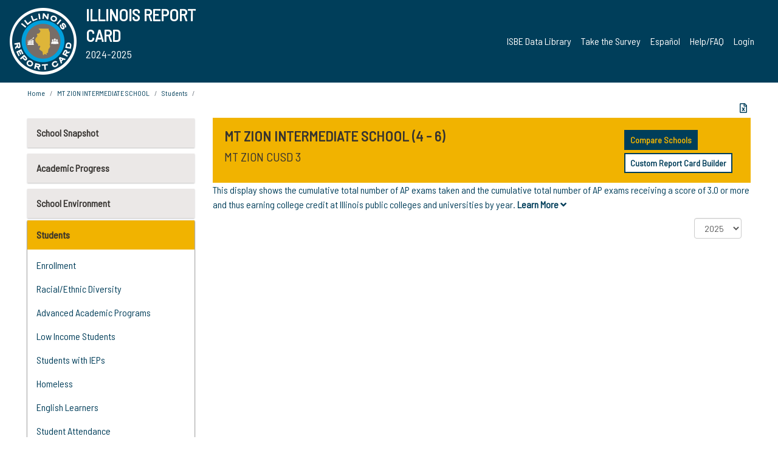

--- FILE ---
content_type: text/html; charset=utf-8
request_url: https://www.illinoisreportcard.com/School.aspx?source=studentcharacteristics&source2=apearlycollegecredit&Schoolid=390550030262006
body_size: 84021
content:




<!DOCTYPE html>

<html xmlns="http://www.w3.org/1999/xhtml" lang="en">
<head><meta content="text/html; charset=utf-8" http-equiv="Content-Type" /><meta content="width=device-width, maximum-scale=1.0, minimum-scale=1.0, initial-scale=1.0" name="viewport" />  
    <script src="https://code.jquery.com/jquery-3.7.1.min.js" 
        integrity="sha256-/JqT3SQfawRcv/BIHPThkBvs0OEvtFFmqPF/lYI/Cxo=" 
        crossorigin="anonymous"></script>
    <script src="https://cdn.jsdelivr.net/npm/popper.js@1.16.1/dist/umd/popper.min.js" 
        integrity="sha384-9/reFTGAW83EW2RDu2S0VKaIzap3H66lZH81PoYlFhbGU+6BZp6G7niu735Sk7lN" 
        crossorigin="anonymous"></script>
    <script src="/js/ScriptLibrary.js" type="text/javascript"></script>
    <script type="text/javascript">
        $(document).ready(function () {
            ScriptLibrary = $(this).ScriptLibrary({ RootFolder: '/' });
        });
        siteconfig = {
  "type": "production",
  "google-analytics-account": "G-TR6JVCNKX1",
  "google-analytics-domain": "illinoisreportcard.com",
  "google-map-key": "AIzaSyA3l38T7SATMgS7wX6w-olRiYc1JaJLcxE",
  "location-iq-key": "7b46a94c395f13",
  "recaptcha-key": "6LcR8gkUAAAAAHugZAyMM9nZOpnP7ytrGN06_Rn5",
  "contact-us-email-to": "reportcard@isbe.net, iirc@niu.edu",
  "contact-us-email-from": "iirc@niu.edu"
};
    </script>
    <link href="images/irc-favicon.png" rel="shortcut icon" type="image/x-icon" /><link href="https://fonts.googleapis.com/css?family=Barlow+Semi+Condensed&amp;display=swap" rel="stylesheet" /><link rel="stylesheet" href="https://cdn.jsdelivr.net/npm/bootstrap@4.6.2/dist/css/bootstrap.min.css" integrity="sha384-xOolHFLEh07PJGoPkLv1IbcEPTNtaed2xpHsD9ESMhqIYd0nLMwNLD69Npy4HI+N" crossorigin="anonymous" /><link href="https://cdnjs.cloudflare.com/ajax/libs/font-awesome/5.9.0/css/all.css" rel="stylesheet" /><link href="css/ircstyles_v1.0.css?d=02032025" rel="stylesheet" type="text/css" /><link href="css/load-animation.css?d=11212024" rel="stylesheet" type="text/css" /><link href="css/internal.css?d=06252024" rel="stylesheet" type="text/css" /><link href="css/printstyles.css?d=10272020" rel="stylesheet" type="text/css" media="print" /><meta name="og:description" content="Illinois&#39; new online school report card goes beyond test scores to present a complete view of your schools. The information here will help you to work with your child&#39;s school" /><meta name="og:title" content="Illinois Report Card" /><meta name="og:image" content="CSS/theme_img/irc-logo.png" />  
    <style type="text/css">
        a[rel=popover]
        {
            background-color: rgb(255, 204, 0);
            border-radius: 20px 20px 20px 20px;
            color: rgb(0, 0, 0);
            font-weight: 600;
            text-decoration: none;
            padding: 0 .35em;
        }
        
        .breadcrumb
        {
            padding: 8px 15px;
            margin: 0px 0px 20px;
            list-style: none outside none;
            background-color: #ffffff;
            border-radius: 0px 0px 0px 0px;
            font-size: .75em;
        }
        
        .mainContent ul.likep
        {
            color: #666666;
            font-family: Arial,Helvetica,sans-serif,sanserif;
            font-size: 0.9em;
            line-height: 1.5em;
        }
        .modal-body
        {
            -webkit-overflow-scrolling: touch;
        }
    </style>
    <title>
	MT ZION INTERMEDIATE SCHOOL | 
				Advanced Academic Programs
			: Advanced Placement Testing (College Board)
</title>
   <link rel="Stylesheet" href="/libs/leaflet/v1.4.0/leaflet.css" />
   <link rel="Stylesheet" href="/libs/leaflet.awesome-markers/v2.0/leaflet.awesome-markers.css" />
</head>
<body> 
    <script type="text/javascript">
        function resizeIFramePipe(e, _pipedata) {
            var url = ScriptLibrary.GetParam("helperUrl"),
                view = "";
           
            if (_pipedata && _pipedata.view)
                view = _pipedata.view;
            else
                view = ScriptLibrary.GetParam("view");

            var pipe = $("#helpframe-1"),
                urlwparams = url + "?height=" + ScriptLibrary.DocumentHeight() + (view ? "&view=" + view : "") + "&cacheb=" + Math.random();
            
            pipe.attr("src", urlwparams);
        }

        function analytics(event) {
            capturepageview();
        }

        (function pullnotifications() {
            var eventMethod = window.addEventListener ? "addEventListener" : "attachEvent";
            var eventer = window[eventMethod];
            var messageEvent = eventMethod == "attachEvent" ? "onmessage" : "message";

            // Listen to message from child window
            eventer(messageEvent, function (e) {
                var key = e.message ? "message" : "data";
                var data = e[key]; 
                if (data && data.type) {
                    if (/event.analytics/i.test(data.type)) {
                        analytics(data.payload);
                    }
                } 
            }, false);
        })();

        $(document).ready(function () {
            ScriptLibrary = $(this).ScriptLibrary({ RootFolder: '/' });

            // Remove the Print to pdf icon if the current page does not contain the 'div#iframe-container' element
            if (ScriptLibrary.GetParam("helperUrl").length) {
                $(this).find("body").append($("<iframe></iframe>").height(0)
                                                                  .width(0)
                                                                  .attr("frameBorder", "0")
                                                                  .attr("id", "helpframe-1")
                                                                  .attr("src", ""));

                $(document).on("afterContentChange", resizeIFramePipe);
            }

              geocoder.init({ provider: { name: 'location-iq', options: {apikey: siteconfig['location-iq-key']}}});
            //End of removal of print to pdf icon for non -iframe content
        }).on("iframe.loaded", function () {

        });
    </script>
       <div class="irc-page">
       <form method="POST" action="./School.aspx?source=studentcharacteristics&amp;source2=apearlycollegecredit&amp;Schoolid=390550030262006" id="formdrop" onsubmit="get_action(this);">
<div class="aspNetHidden">
<input type="hidden" name="__VIEWSTATE" id="__VIEWSTATE" value="Nvyw1EWMS18qWkGt5hmVh/3nXSh0kAXAnuFw2xBxDv4prCivVZIONDcdZVnaNxYMm/PiPDT4rYsAqPJI/oW5guGVu7ErBWeB4mceqlmXTn7I7y5h6XL25bWcAKrifwgSi3TUE+a7HPnCJcucVhzVJU207L2MLEtk5f9V9tBKlp/a06Frg0raZz24hHrMIa2YDCotTMGE1k1io0MAB5xBPjUoQSBjtFvYzBqiy56wF8q6nKy1Vn7eiMdUz3kRLoUHHjtNnR1LHevKaH/[base64]/rrsRnFTENLJDVvdWkNCtzp9wGeNe9rb3ai20dRWgmaw+KVeSvkL8+KzVwXfXeTkHO1myAXrV4dLapRol/M/XoTMSKF65lC306MrWSr/b1jJdXYzmVcM+6HX+eUMD2V3TQx2Gn3TkezcgMXoV57UPJWxHX7v3bQKvPM8AxPFx9dtQ4xds3qSO6HACPgmemI4XlJGMNtXQtZ/Z475hXO0e4RCn1r9rS1LYS0L+hZSiwyTFZsBt9XXpQyIOHDOzYy3gv2jf+BNpk85lLyI4Lme7e2atuxs58HlUI0xAFmIp69WEffv6pm/NjaZbJw7apMjEHK/COrZLfYQKRBjJ12hGzaXC/l2fXwDG/ncIfClhh3e5tb+Y1qWvhROTlU4EVKzKE8ScUyhy+8lYfdHPVqUEpsdEF1c3Ht6V7Hlpn5K+WQt2+Ey6ENoSCrUSxBixq/O87kDGaa+wqQjPWrKY9Nc7DYhKvjrmG6ZCNOm1Rnu6FA+az/8aFtMMzIRBIcJ966XVQlBS1o30SZDsNA1MF/36X+6tIB+ah9YCD3CrcM5nbuPCKZlVnIYP1oNCoMNyr+DdL1uNVqNC0mD9XSWAzteUdQBEvgI4sIx2kZDMYCetblPGC71Je1ZTV7/fO3Zf8xLKhNK4zZcO16fVDuECj3ierA5WQUgFUaaQJmZJoLAArY0YKmgNNDVINZIhvVzfx0n6MuonbVIOwmKJFd2zebC0wjfc38+MfaGPH8ZhcsihjrbtnLffIJveGq0YOm72z71+KP6Rf+JDFN+Fi5fDmL/emHkYm4rgLC72h3y3dRCIZhYOGfZQoKNASt/BLJUdsLgqynklP3XTvNEWeAPJIUGR0zF3lvWnR/Wup2RlpRHu3casFnGaSjzlrGzAPbgCADky5443JY0MIpbsvxAr8wU1W5hdHFGuTWv05cXcbbEyiAnKxuBei4DyMo5nh003UkAE3+3YjGQNoYrrPBWNDyNR1f1qx3z/dSsrd0lqGTb3g6XaLWTfYyDsEmMQB7C3lCWyEF1Pl1E5rOcwiT+WT9yOTPKv/WNh59siXuulLBvxi0wahXcaVUpRhOMolTJTmdbRku5DqfVOrmPWq/0ezURDX0WSjvbA9djDXkMBETQR3LcxOR8XztsZrbr55HXDk1cbH2wXZcbrYucqmjZ03Bhf3Ij6FetGFvsMp0wDOTYvAmP+rQ9WVL5lxQu/4O5gOXC86Cgodz3FMQmu9aEvwb+u6lqXiP4+a+0ZamdJBOzjJNKhSz0L4SfI3QT2rn8dY3qvUdYf/Ah82CGRIC9FoXWOUdvmdQRgIMgP6H3zM4SVjLyi88e4U3n/F461YiPqKpvPO+yfzwblpD5ehM0TuhIG9W+DuHeo70hx5UKAwFf4jMFAO9VOtQtvC4Lq4ZsP3tvbEpBYtzTm3DQoLkmtbvjguUbOTY3xBByil7wgf+QmPGnI5eYrUWGtzIh/3VjwCgHSl1GSRjocM7PtQoVP7Gp7mlytjSKSokCxePPNhNNJ/WNbxvAlySntsRxs6jHB66400Kg9IeTkIhxtPix6wyCmnmJiStu9qjOreLUK/2bmnw5n8aNFuxlsBIwK45ctKAdmjhtT2wuUdT3+Ulz4tpUxTgoevQgsu8iXNMnR80tCjLZHVstvqGzoQso8tBE/YHms/MvIOWRFd5LFdS7zvby08M5FXalb8ycPJB9CjcyBz/oLsujonBiwAqE6yC2+wjvo0c+/EKOHPyMnv2vqrn00FzPTEK3YCyyo5N/q3GGhsFs4EEDfo29t5hU+kQzLAte3HpXBmYZheVoB3YPbTJETx1Dk9aHW1FloQKxSsTCGmlFoLmqxhlTxXvmMI/fD0OmvuXGjssHjPk6Ix6ZaHAJc21x23kU28XXY3hKyuzF1HO9zRq1eUgX/+0GN9mrStJP7ueimcw1WIMe6AhN7AvCdEtQ89fxdDIUBBxI1Ll7YumJKJUJfhEZQ+taJMvsiNoTGnkvcQmHEXeRPhojc3c2ioMiJutxL/vk4w649tMEtzLwU3mMO8xoP2emqvmndVo1HPyW4hWHXw7W4RXQtTCSnNJgk81LB7hRdHY3oRTO+FBaNGIYjmVTknJN38/qYHEUDTKWalLhPNnXyXSiqUBpECkQOyVOTm3HWeLIVY9s9i6PaKw23Z7E1g1I5EijBOQI7B0yH85u1WU+o+Kd/4ml7JZgPKmKyezvw/w8hEAKYDz2NPyYKCancnIImpK7hLvnqQYpUutILRo1/65YncL1jPqBv6LxlpCS0m+MCemyvY8Oq25Q/Jzq5L45A44tNeSJyrzaZVDeXVsSM3OyGJl4424qh3O7zU7AM+t0Ai1MuG5fG93OQDC9RSKyR8sskgtZ7ZqG1DD8swGSQ96KQEs+bq+YAoQawWNzr0Tw70GI0STMZxqnNj5ShjMR7IKVXd5QSjSk3Tt26Z8v1wTwPWq6ERhe2VRYRlZ7Sn/TXS6b7Mz7pDg8lf5BArEGvXFhDHkgjxojvpwkKQRGjBCEENLlwxdi5i8ocK2xbNNKLu2t9m7GSlpNG8axf65tfjYqoBecf6rTa4kthBnREaPdxFzT4rO+Y1MAVTN7rvDefmT2gtNMIkJ+JT/LVf4LsqSEDat7AuI2dxSFNk6m4rJAUqtVQCc5J/AyTafrsGFQWUqNlqTQcNKj29tJ6ZNAhCGyulYqk3mvJnbylNPXod2+bQ5VdfS4/FmeW5REmkzx7fXDj0R5BbXH/oV9ABhcV30f9yDjK7SyViYimrECzPq1btR7jZWYMdttpw/rpyA7aovoiI2CrfP58lz/Ycn+p4bgxT0uTY2xqnziGs1+0b5w27/5geXFQOx/9d08wLMWpnCv7ZJWgwwIItIEduE6N0TB6daFpZpMYvrlnmLdjkb8hTAwJcTfq/3nlDItpelmRcZwPHelas6klySWhIP4E0S6Jx+Si5QJqubhk+IdjwMknF3q32BXrdtSlVLfWaNz3L1g/Abt21ZhsvJaN0Blbj8YeoxN+3mSFiiX+Cwp3bzPxNc5js1yq28055h3+dwSdotYveU7FdGiBw7XdqrRMpKMCRMkPK/b1YAd6oHW2u0OUwoVYWb1w8v5z9Q1rtJ72PQTZO8k++yEx2N/PyQrKZtI85z5RuW5eLWUeZK3hg4zEDtOjXlzLnHtitL+z8RrTmbGuA6fgcHwvlkcMp4H3CYTBORlWodjfi+khB+FQn+GWy59kZhPHLc1J/JkKsBjzgXtIfK/Fis8XdSSq44K/mu73OD2KvHFE5thNd1/dQIznTVRtB50Qswk4YCC/naZ5csT6EYlWL7xLTOAxYBuW5gzO+hAqboK2twWFFliu153+3BqmMJieWjR9llRC6S37IZKVWlebuuk+T/nSbUz6CrFcWvXBHuvdV2/gwfT8+MPbLTGTZPzwa7rwOoS+IhsgLPaoUbrPkGYNSA7k3OefOfoxvyj48M93QcrYVzwhIyDJZ7Iz66vFj/FzLrDJmvHByDijE4ju7N7E9bdf6EMjvea2JTKE52AwrSP3rZstrqdyOt8tIbx4/OeEHI0YtHSorJzrvEkC/aXvoy3nCTE96VCNBhmTt9HbctPtuT3hXqbXBaosSmMCo/qP1ukRsKudGUHvIzuyIIPY7E7ffTOT0RM/[base64]/PVPj8Ih6f51swMiXGtd99jDIcJf0HQWcWYt0p+n6/Y/5rFmFLdkUwZrrY2uMBNzzuHU4VnGpKaDpy5+UnL+ovTIOXof0e7f00XAmgPxuGIhDPqvz9Nk85WapsY3nfHAkpefQxl1+0ZdjPhx7tw9yCOb+xM9Jzd5/xYyKmAdetcxi4/H9nZCQRgevxZUjTsqu7qzgOAYCJMrvRMxM2p4Wjhdq1DrkXcvNTQe1PPfmuQ4T/4olF9/0VOWveO6wRlYv8QbAvakwBicG6fz7voj+3o9fqhNVkNN1bNL3+XWJRifAL+6tbRaOxaePxbaXOpHcbuOy/ZcNYtd8mOCVev2Lg2n8wGscppOMtz/bfbN9T2ycHg+81KCLWXtB4N39xb2JwIMKGL0iv0d/tVlsU0pHQpNXInumdpq8uuBrjDmvFjp80VGvAOxM89hwyT49dKb55W2yAKUa823QsdW7N0+11HrZav73s0j6PeGiKzBaWbL+S/nGiRloujx8GO3jnEGb3PXmhvZNf1kCMLA0tzG7ukjTCxW1zQacr9c0u8ho7B2ZCpEIMEiWTpbVkYpvbkF5M1msLrLjcKPv3laEHEqcb2t4LhawXKpEnZXk1s7XSACSWyVuJZoqVyKedkIVpOPOSXmuDJT38GLfKPLaikIDNMipv3QoqXsS8/NLsXITpOM+l40qDIBWAwb/+Zb7IKyFnRN0yUPVeLhukd62Rh7d9ssDRLL0Vgq6nJyhn7T0/7TI9G3gmA/0k8I85gFoDcls+PzgK3EWr8FmimQK2/1qu6RKUExyk6Fh3ufik3S1jJm4/3KAPWsP6jVdR4+a3ojwxrm0clQFcBgN33c5+LN7Kk/i9Ikp4Kf9XF24xZ1HyQHyEMmtBMNhWN7HzGfzbegmySAy35egM5k7Fhw0EJRaAVvWBiUKd71ygNTLjbDW2llKFvdvEfQ7CDLPS/zUvP0gxVFqkb1wP5KR5PMMuIYP0sDDvv9xZwL4ed8r7xYcklU7Mk3Me9wDOU4CUgX1KmuaKPjQljPNOHqdIYLb/S9XYE/FhVV9FJyeRKe7WVc8eWxMas7fHAQTuL/McZVQggbE8QID6qzFnnq/P4pHCG5L13O/ciwS2XzUxRxSS/LGjxvPpWmfoxoNX+wCxRns4EBolj2+25LZhKtVv9a5WeRZjK4ow81axMBu+1GXsv0fxWu0YyPa1JsN69n53rMSASdGaRpROZQO8QBx6VzcPSRQj+pbjxEy2asHLFdXXdGz/uwHKLe4D+SvO5okjZfnuJMaBYRq472q1AU1lc82pts6OAFEdIGrzwFeGduLytivNNeIWVlWTMaYoa5Y6K0TNXxxAuLxUr0QgZ5aVhA6YepaEWsJ1HQIHilYgJl96pTB+yI5gCElhCXYMh8o7HfzPJGYIDSVYwp4dkMC/7bt1N93yMX/rr6SMOELGjXMA2wNPkiol1vLRur90v+yExIvZYXdzzSoijq8U3w/STL7S/tIOgvsGNRTHmQFZ1raT0WkQHuTVJg8Rtk3+6zmGCr1eB1IpcAW3qqrP0SUy4+nfhi857SHveNy8qIl9Ds7fU7Q2mn4ThaHptD9OfjaV3bZ8Bg/3mRCObRvJpr0TrBAJiEjhcDd6NfYNlvawuJM+izivWcpQ+NjqmzEiM9kDthxhLVABMqU9jA7RufF+eiFZnN3cffR8P1+EE4OSudbU+B6/OGl/HlWCZ0AX03LEN0tVz8Xkl5YHmEv2HpDRMy0VLUDjQwncTYaaOmvTZeT7bDdf3THRvtdLOkcCEGZEdZ4r4AFvRezzBM9JZPpFo9Mzk/7zrX5USHF8NMGmjKGhJg7NDPN04WfpdzqnOfqoCsRUZtEu5qRGjtR4FZ/RWjF6WsbeKLYdL50JEc92yviB/m29LVVljoZCiRCSI8jMnm9mYrdWJHUOECRcqUIOfooQB6j4lPVMySzVrIakCGBQQEkfWX6uTgpIb3gfXgEr/[base64]/pzyHwd7szHet0C9+B9QaKvsHfPkK9HEer3axVh3aOKXPjFJ6yS6MxBbDkt+f+0SzLvXb/YWhs0NIhMY/[base64]/IbP8towVwf15Ao6l+jYvweDCKukV3biApvQK/8XXmnpvsQ2EyhsM1eOneS/[base64]/ogHrD9tnmTS48bpRz51fNYlRzWg1NNx6c02mnSLPYgw3iwVabf0W2W9RI307R2wtRLRLfo5iDrxlmtRz+YVeTDmFT/fKk8d+2ouixW/MtE/E883/FaVN8c99UbnMzxoR2AGsSCa2tKVewsqMH4K9zE4QGkruwMWnJrpkCr2yWC1aRDE7mt+L2Qsaba6JtdhYbWcO8+NMZWho5ag3kXiJP1NkXf4NNNWzVGNpI+ORAKdDAlZya1ywCkK8a/qsReVgc1pkMFDOUzw8LBj10eVBwh2watldcGDyHPkmtjxkILaCX0q6cwNs8//OroaBujczqkUIuneFjEtz8BtvPH9R0eZZ6RBHuyfn30JbPMdhZoPgXC5bLG2Lmio6yr7X1FNUc0DZKKWQzPcn56PW+ZAfhEqymbvjBTAektojUWwxhyAh43OF/nmClwR50sa5gpW6WJzTMxPkn/DNIg39nlsRM1+f6bJ1gogRMaHxUDcdG6qcgDcyfpqTaaD+IpVvbZR/qmBdl9CbPAgagQkH+6zuV2gd50BngQub6iqg2ZJZN4/8jFYZUrXDrAn/SOlv76+OTlcBarnVGp56z8Rq0g1cCB9qjB9NblEuET1uxdHaQQJ3D5YqlUGbnN/Dyz/5ub4k2kj0qGzm42delQ1dY8GY9TizDV198sxKqCaqh19t5ku8NICsIGimUtgk5QAjUScxqsFK+gSMkqPFhRgtqMGShSnSjIXp3odFh89MYHsidBDDeuFbXU+zlZ8yNEP4SyoBnUFbtSSq50MA/yQVqotvArlhdvZeU3rNB3//x/VNr5+NwOkrXAr5S7dhzYQ4/E4qQkma1MQSd/aBuCA43Uld4uMQg+0ykhh/nbQJOq/CWaQ4pOcwjgUQ9OSDiRZbWlvuutakwPZMk2IiWIBY8P/gtcmKK0Ug6RFBX95uJL7E11OhJ1Wma+dbULeqIesivDErDJh/PDUz1PgeoGubdxrVMZ0xMy4eycIjtYqD4zT5WMkMxZiwAvA8lu6bzYuTO+HfzS/32Sqx/bdhziijNtpjToQn32tWH7xx4gj1UahL2XZblmN2bZKV4NMMADoy3rahDzG40toUqa36zreb2fRxLwm2qAtGnwxkXA4Z9RmgS6AavgDakNvTEIXF1HOob1j1LpNxl37BHxqOkprTp0kaPRpGjExmO7DOk38HWlIaZhGf4/xnlpsh0Ea18ZKonXi2ScoNXbbvw2p0qU65pO3SU1DZUO7tfd78XgYwJJlzAm6np5taA87NSVT6DZ16GtXI+ZWHed9uW1xvPeuGTiF/bxes9bC17tcnqXcaMA7nzvf1KrWEEWaYmJOnozCHV2kxpwo6UbScUnrdivoyPmjW4QMexlGwaL4IN/0YWpzfCatPiL5JWdCxPMNqyO4D1N+uOBTGA118FA+OQ1cYuWK0C9jktUOuGs70gvvZy4xrIODtoAnpcHH6EDWVRC0QcHI4KE+8eNaz6/TQYsB7wGhfUSJxnUdb7YlwA/gauE/OPd3Q48yK3n4TPorArgrwjAiw6cxKAtt7u4FMVUqFcxzblZ9RMD7NhH8TOprf8Fea1AKUJ6vV8uQHUM2zPAI8MfC3J/BNZ1/ZZhKp6uqq/jdMjnhfwMRKuoVnu+Gj9WHvSUYJc7ViQVtgUJkGs7mJm9nUrPVN5Q2aigYFDFW/KX1qdfRaFEHVJqGOF81Q+DFROmSMf0pMa6PQQq/cGnCVgcKQyre6WZP0tHtThNFkqqn12Nx4GOSa6RGPdfTlNwABCM+knMXyEbgK3bwOi4Lxiy7LGF69XYgB6lzCDlIrpduGPfGDRDNqvpVa06kdx9UV2sYrxvObvyXaNgLBYmvB7qBmSvaonY0Id5lDFnP6L1qmXTai0swOZsuGgFBHyACoLGYi/f8lUXY5st84ZuFfigc/[base64]/4qgZKKqjhTNOAEMN/21RGuMQkOUJhV3KCjQnfbylUOc9k/7t+x6WJjS4R0iMTq+8i/iXDXRrAu8nTNKTH1wD6Cf1FAKmRW727dPEdT+Q3RCHBDpv0QH5H1+VHqVQyuUpwRqqBbpZ5XroGYilP8XTyQs9Z52LgzfaRzy+38rMfmhcjM37DjZyb4qbzmzeYKTXkny1SWRcBrqa9qzzsKc6k8mA4qs2ONSR/AGmVPVvMSFRGjlKXxEnxDRQa8Pu+LCiFSG2215wY84ymxIW/wg2k+skQvBDm6UQ7Lr5RnK1mQ6GYkGdoh9bNRBqUxi9hLE+BkytgL470a19q7zlrJX2ItyEd62hv6lQPHLDXLwesg/Tq2qA/WYLVpaFwbCr+3+PqFUch9S+jicXBbCRATQ5r1/zFb26A6gV3qFq29VKRmh/hZw2S69jrGWQ3dE3KY4zymA8EmIqV568Lj8j0DTyqb/wK5PCd5i0opSLNBw4RgNAWxm3v1zg8EvMnB2MJGCmhQRSuHvm7avkLMKz4TWbBaVj+tJN9vwkYJdJxrooQJ0eiV4CVZZFJrCeNgo8Yk9lwEsaYhADncp4NvfP9w/I860y2odTu+4+yUHIMAgLnkvxzVsU6NTobBmMHa2L0/fuJA5YFM3/4SDRg+KtYpKoEFUrLpM2WujmivKBGJFcFSSbuor5VF/GEW0T+SsqmFhHZok+Kd13DvXKfySFre8uCFhbiqXtqWbRVCd60dne/yo3TmzMkxBt9RVeYrmIve7+eV2kR7pZt5Or/yRh5OuYGTL4TXGMYUwzPj6iuWLFP7uBE2JRhDtKmoZTR5dFJZHw+QpRnthuIViqLzivKwqk3dc+TybO4IQVQsEtAJ2GDkHbDlnC6mFhAnTXjBSOBt7Mj9IHf5ldfjSwpzLJW0sKTiigfmOSBlSyeNa7v1f/[base64]/2yQGT8ubbuMCsVzBrAux+eI2TRmEvkWC7E+G3Bu0jQCO2x4xvwsdCFESAhAvjKSt2RtbIsL/Z0baHqNkRpPQ/AfubUk71LH1zULC6Bg4S4Zr328KMNFHVcWdY3H91PlwPPnwxSSBxZsz0TPpF5KFCpRHgYpHIt4YKQ96liYyloCqCDaDc0J6Ovbn0dAdD29ZGYDmX3QuNbdE+dTctsolTvPoMlubYVor+GzviHn/AtPGIBDulaO1nigITf6cxVHEOIHF7OTfiyVTeb9I01H2IMBI1JG/inAVxi5xURVbUzQgtttxp05+gvl3JCPzx+ctLUnJQdtDagd++GU+aUz+AwqpqGW9bGdiI3n8wtyEOHsDr6TqeTNmgnGNj1swTPHNct4ypW/GyIo6KXzEcS84rE7uN7QeW0l5DKkfb4BJ+Mz2lvVx/n10T4ufSTz/KUmTfstbPl8SLKtR4velzcwRMvXhqF2ProLUrKmVFhJpUHmT4/GulubnZOEQ5AjKH5CFaS+4ubBlx80H4lUM/XXeUlzPp/IHiasJNjlKLPLMaVHvP82A3gBwbTLmOnO4Gxu9yaO3n5m5p3ROeCuchJk5SCodQczlCJVG0AgmXWWiRdCXPFQeFlDqOK0N/C2SuxcGLrjvlqkpaUMlUI1TVCGSzvwhDF/39TSTJzAB+pZkFiyyWt3UWca21HbhegeWNC+mWZvYIVVA3rQmISdQFCSsVFZe7ePcagiTcRxQoehB6j57JC8vZsakQ5G79h6R2ch89SpBYc2/hscTDFFHY+1eh0Wo6DmyuYCCelxe524MnuTf7Si61qBs3NiZybOeX/E89pMNgh9Cpo/61S6VxQZ3CWRsTEy8uOaZejy11+oOtThbaDwsYIaUQo9ndH3BsX+aubbRFsBIhcXNhY6sYcaSA/2PGj6loyoRZzmKFQoUWopmKjtnGtk+JO/pxb8uG96Y+eQMihB61F+9jqfdoafmcn2pRrMMzucVfmUyhcczGMgjMDgGSJ39Z+vCxFxPKcLG3szeMZRTs/ZQuRNOlfpR5r6lQRyx3bX+VDLH2hIHxy45R6kO7lpyUy3S0vfEaw9JpdS8OhUME4Rh7+ndvPi783n5LAdPyK/mYibwXj2eoaovJ3ll1iOyHcWM83j+KFGKG2asukr6Z7E+0xypLdXzxCQF4rdBcu1JrygH7pHv/CXFobviZshgrBE24k/dmH9W8+XGzICUlw/iJhJiGuj+OU+hhORHRx2+HdhT0M3NP6FyRjFewLJrsExMnp+sHZQx/XXzAWq/9Mdj1yxVE9yWMQfXpazBRx/mGpESDDV/6VRMubMqNyGq7xoJ+6COJiuSZ63zAs4t/LL8N5XCILPZywacTbh1LIpH1viL1I4c1hZlRdnNqCdrOTr6zb8W7t5lI+vWnfgNN4dqd6cPWPc+DojeivhouJNnuUafJola9/BriM1TAPcin5x+No2Vtzv6H3xjtj4Dd9qoiIKG/TUwqhmo7bA+g805qug3UJxWA+ZScPUvPwrLuNQUy3gThwm9a9V8iW0VvJnjYcNEq9qeo1SC1NIvWGeJVn8tHXWT3KRq9my1kO2+J8blRKEhcY9dFBzdjj2eolm74fFXV3xY19cPxZxlNJ82Ag0/oq/77TDiGa0wtEWCjHccF0OGUFFjeNg5ZOxDrXw7GFCVebJGHuEo0EoQZhqrQiUfqw9M82AFE273eGktXC0B1zF11tmCUDKg88pKOqEpco3DRoGF5nQl6g0ggKS45U106mlcphaqCEq/HUsjs+OD1deNce+RdZZKT35uukBjgJ8sPe/NbKtKj8+sAA6O847ZGT1AXFHnCy+gICG3a4kiwAbgRrjlyCZqX0ZilJ1PC5XfWJGqOMyxIqfjtG83GW7Qa/Yzz1r3Mri11VK6rdnOJpU60gpUwblKS2SEjKRMkHfuV5rgkvcz8gbhTXzqcgGG3CXcdMHoR42FB9vz3lwvCb9Df/OcZibpy9NaGNrlX+cQO0+FgS4+EYZpmRIiWOQjn7f6Yd9F7E5jDB0XSdjyEBlKHzexdtMLBcOQ05PF54GWBA+wb2WYjwiHDtQ6JyjsAs97ZtC6EegrgYGnJU9t+IaFcm9hNfGSFJKEXo77pYs4fYb/x+6CrIAiAm2ga2WJNlvs7GySl8cvfV6qOaOk+6z9VaQVR7n3/LQGxI2wxHV40kn+vjXSIYGViOto5iaGtq0luWKTtX9unocBmmQR+/[base64]/fhiVNBi09f+AV9/[base64]/JFHDicGSSIJbXEjGRHxReGPRVpExMDbt2QNAQvDjYSZn0VdQPWTOKckSE2v+snyA6tA/PYfhBS9ORxgVTAanmJl07n6c2GFnPwxQcSAzrZaLRSntCVErjkMVMjxFUV6dPaE3pEWb2jfoeqYysR40UI/2tzVecxD/YNVMNvMngYUaPXszluXoSCcRnT1qP3f903oVrhQv5u93K5OssLKqguckMUX6DAlJaaWGtcfO4OgzVmmyirUWpAqsQENnEUKsm4OpW14mAxRe6r6BXGvF8kydleT49WFJiGdNl4y/K2j9f8HtZ5ro2TKMz2iBRFpIBeAS5toYu8xwjtDFDU+nAN3orgXxJLVXeWSjNASE5bis83tHhoj3hM9xdTRx2wkIudxUdWIkYYTKJ5pSSqkZxLwAd+2E75E3OAFIdh0wpI2+AysMmxVhPULDZ3Wqxs/[base64]/WzhVWwb9zQeqdGLD1yWMch+3DpVz1JvNl+77SnS2F7D/n2hHhZmN5TBMZmGg8xrS6xY4ts2hi0XlMoE8fkcLN0cElDPdvaKXtXxkYnx7CINHu8mjEj04xlgQxhcnpnM+LuQhxvwzmYZ48P0gBZF3Bwser/sIrF5PcP1WC2E+3sbp7aN9D600i/viPIFCeTtJyz2z3sLWY+nyERnAssleE2uNB1x6tEnVlOsBrJ05+Zw9j9nAV7d42fNaf52QR0rznPENrG7+QU2Dx7ONuOL4E9d1ba/OC+8LvnmNA8Ze1XsDFrcxFJAcDdKHZgC3xGqgC5JdiEKpxOpGxjA/BJNiqp3hTSTn1QjJdwTI6mYlLDwG7/r/LObbcPgQadEgKSIJqwyTL3ziXTj4oh5AsZ6h0SH5vN/lV9GsANhRM1UqNM/XgW0ibU7rfF6EHH9DLW9Bxg5LaH7hkqyxk1WZcFRWTBO2dbS6GoA7OUI0EzshxPL+zE/Nwp1Muak/wCh6jpGb72KYtmtEESXOenZkcwSigt7Kd7I3ZpO5WMFQbAhKkewYcgqi2I0KO6Qq+CW4UCId2XxvfHZeaFO/RHniKBPM+opauwyP5aG9ay6TR03UnJcWDZOIzTmuad/jVbAZISFMxSfOihrbXcCC/9nFL0ibk7gHTgT2spfIAeufD6ADkNZBWTvy3teGA0Wyn4b7IMSBgsbIZK9vZLfuTvcyl2PHGaS+dshFd//7zAEf1kezp+gY1G5A5u0qI/FF7Pc3zCGbdgniExR3BQgeKEdejqTH8+ZtuSM2NexNLpYqHb7MKt0yxC3eiNxURjea3aR1oEk/wm7XEQRpY9E4BZXCLWLcYKqSCulJHknAi34KBOl7iJsj2IPei7KpYFfmDpJwdOIcpx9oa5ZJLMqpbcCJqq6aymNaxHjKW9oa793t444dMTApGt1c3qwr73k903OG17WzcUT6AS02CX1V1d7gOSZvYUm+M55vcN9c0IWkoj+AqpL3mh/xTATIF6yQMcVXVeXYsQ4kgCl3I9wEPyIsYMZeuN/U4x2jIOXV/hLfuJit/dSfyRfpeOKo31/HVNfht2CpIAjPJcRxkkyT5xbK/XH0ujdh3KgaFggfOhyj+cn4S9iL06gXKAuZzlCVAxjsGSDo4ja5PSMKsFhh0pXbsa+wTaHony+nK+Aywf3RUUHnJ3CjYZkBVrjNI3I5v/u/WWtIId880cuXTcizQk6A6NSkgTtZhO94I4yfN0UZTrkzIqyfHa+01iDd8EZeahHyNPTyiA70rWIkHKKTZGXI0m7XPz7+zmvowS1y5j/2Q0ZJLkiN2X9GqS2DoUvIG+lnUY77LcC6MDgnPDcx9h1mTA3hDzdhkWtj3o35Ke7pRy3vPb+xB/7YJ4mUlsyeQ2J9Sr1yeXS2f/ntqIWN6kuENQZzL8TyBEM4Ye9aHICb5evKfa5A0lpA1dDKfanmCraCHXzOsSHvcrpxMvpMO2qSQwG7xMtEnFj3H8G2YQjlryH5dcupPCsDQ3vVWoYa1796ZENdwGDe4+p7ox3vYyUPKN/Iwk/IOBgDY0VJ9X1IBkiKC7UBj4RjcQk6PdKaW3XrOz4vwFrKKXxHpYPxynUK+C+xiCIqzEQeuPGl4oroE4UM2eEVTdym3H9mFVGeceh5Fk48mB6f2s/3/+lpCluSsrxjGvtTdabKlSAXTiTTfmX+T8KY3/jR81M3fAqAWjP0ulq7xFw1mq8q5Ez/nokA89AXutpbJgKZSHWQwTqE2RdPjDi6xO4hjsjMO2sh69l7Ok50/bZLAMfadOjR8YU7wcm3bhzigVrV5GyLHp1hvQ4YRIbmonZqHKXeLGEcJZlFiGwGZXRmm2BZVH4f9xbbWAEXQaEmlw0UPufaEJrrVBp3b024pPAMbXF50uQlH7dqfamKYIZT3s7n321alOfLesQ/8oEnUlV27xCDNs7iowfz4KHV5991smI0q5US50XgZXy82u8Mf46XCjM2D0uNzf+lBPPXnooT1tqDeP6CAVPUBUQIk8NaceBVKTtn6O8VxCRt6hUXoe/LLfZ0mRv2aLmpwSEs4XfjjtUzOCNo49m5g8NQQWkwbGefbPrwdwYl7VieRScymeS+74xaECYz54pLcQ3kzrWwO0H+heLANG0pu4lUMSBARz3dn+2kP7VG7KnNyQMMTl8iZUyzbr2VtFJAYK9ztysztYhalcgnrSZyJQW8M59BVqXlQ2TDhdIUic4PXhtMOz+uS/Tk6bvApVSsWw/[base64]/tgsM4yT5lGSzIx9veXeMyAJHiQfEora15VXIpWnC7Y2z5UrRGomypueySG7gxRZebkqe8rDiV+L30wIcIejlLHPDyQIn8trY53qzfvQm6wTuia8kVzDTRIgtjC30qx3MC/NQ0Vz9DBLBjY1Wp8MYgpdUfcuPx38eJ7ndhlg7aYlOeCtAqYach1O5hsPMOkdN1vc+2v7MmDaEykpmg0g9q58DECyXY6lHk6k9LAoc/enSeLqGD1q+ys6VKH/7fRjXb/Uz/DcDdsj6qJcfKIyrgJ8HvVXPfvysxg/+kY7wfUsgjIfXnhS2LtFJlsvAZzmZkjifh4u8KS8l0+XTWMGZygG+IYGO95/J89InlVoeTbn2rl1T8m40vfTp8U06IGjMKQHNW/FEb+ShTol/i/MlDroYAchKdrlOjzl5e8HFdcWUaGnow8GaubrOYmSwgCCKu1ZRD8tPBjw5P+gKUR40GtIMz4mxNQAvjxYVD6W/MhFvrONzRr8W6k5Prja2bVOE2PiNP8ZW1M91Qbu9g8WxP1N/rPp3Qe8FDfX3zGnZ0PTcHai/C5gj1uimXzfF50zCg8Zq98HA7U2PKek0rwtrFPpOy32kWMH9+dkJLGESidt8htl+Ys+ZU3J+eyVDT0opm/5Lf14yBtc8wTfEKwhLastBwJlN/BI2UxkYbyrHO/+JBuHNCnI0ItVrV6qK2V8rhZg/L/H3yfNnEOrO0m216TfoQAGbR6bel9cQauFeIQLHzXIQMD4lruFYmuZhUKJWSdsSa7PsSTK1lnhIdy9w5OFgZ6NRRcjAr/NmR6VcYn+WKl06855lYJPa79cv6ng91rUHnXwR1emcitQAP+jdo3s5krpAV26D4FJe/ijSCHFVGazS23P8yhd6nJyLIgN7O8T/lmzC2oiDHSSa/dPnIMAKWCgR3jD59KLN3dT3IECdBmrz9b0GVH1hyhQPPboyBJMnU+JviwTBjNLAdHB+W4PAMSPcrsigAUswyibYp/n12RmqkorzYerZ1W/fSSbgzwmZIiDZPixjDtotRDywDsEpw/EzC4gwHxPVUwHVW/M/s01QN0YrppBzBAYIuZVKjjnDy1GewXS/ltdwCEYaG0wwvD7cJBMlfHqIWLwMe3XgIDsVpr6DDw7XgQgsKfAwhk1Wrtvl2lHLo6ki9EXEYu10IFXacFYY+reGeB7X2lDOXwuq3ahrE2iapGRazVyxgjH0ryPFkC+zYM8bIvEtnOuFZitEFOHSBVtR4n1hDsG2Vkk2oiKBjbjk96t46JSPSonE6RlKvlCk7XX80+S/yVr086rVjqgI+20Z3lzH6wtNH6d8M4WeOIRygYCcBPmBPFZ2OD/OV4Rjgad5fO3A7xWjZj3oE9970bp8KSB5aKHSU/deRSt4915P5HHttyTDD/ncgwOHWZhf+HH2P8dZ1SCDV2pQzJ9m5ZWmQplWa7Ev1+oNTrY1M60zQGLfnN6a15uECSH+dDjl6e2u/vL7AuydEOvqpNbSuCnKuRIz9TmJ/ow0ESVxLsE4JKwuFQ/A81UVWqaTOG6NbSyiZqZmHKh+49lyTmThMH8FWsfCkxvpn5pEs9oF2XMM6/o9+7v8RvVEriSv/HJ5GVFcFuAz2Z+lTEiAIHSQHH3vs/y/8sgn3bp4Lcafh4s+4zvWgcb/JwFJ4RJXc05iI2d87GSPAcYL6Rk4waRH4GNB1UanfjeGjuxpDcr4B45M+M9UodtAHrNxDCHNBrP/jkoAaYyKt3b2rWBJX1lxbi7zYI5LfRZthiW5n6GPB40vEhBiN5bYNxIKgyE5VUr/XT9KgCmqBNEU68IvKizXQazkWGSJVWOya6qTgtymyigsI6rAAbr9Y77f4vQI+aCoHu+a2rJQ2+4dH2MaKWjB7+KlDBlZrxhHsP3A7KiYJAXI00GVEmHHH/Vj5AY9FEEfMucLlb6D1Z/1tQYtsnvzlaY8/qeNAsvk7XG2DF9MvdaXClXegcf5YEbFiwor7msAw4OlgtUaP74faSeqYMaiKLfO9PbzTYxhgzkqxOXhn/FZOaUq6Uc3dJI6WieseIOnJBNlUn/GfpjssGn7m0tbWrTksVyNi1xeGJFnoNpJQu+yFBpv2uA3t7amSRZ38Kjzc6nN+bKvSkPrZEquTUrMQHe1j+r+46hTWGFFqh3k0qRo4Xl32Pd9lDc4XHB4dKNGmvGFo+L/mbwdD48+Yc8326N/ZFdGh/XSg+HEQdQOQmqyc1InRmmeASRrwoQ5S0tjrf4adjGtfrjE7+kZj/1N6svv7e9HiiLtXm4kfx81RlKfH8sy87GdDX38Yn/uMmNM+bHlmKTHFDwjn27MRYeskc25nXrPdwLbxmTprnK54S/tnRNO14dhGpmNptlMafpUwTHend4tOtMNc+9J6BzLczKoWoFuqPW8pXDz+w/eylRxhXVaMoKIVlsaErjCtESvhcpZduF8c+SqD5k5IWpwCwPaonBJW0c8l6Hp3zICcnnc/6NJ6CUiYND6hoiE4S2IP3m3OS8LxEDeH8GE11dPpc+rrXspiZLscfoN2bV9j0Xt5Tyw+xHyfBPpcJadd4Zv5RthtRG2u5pJl/5utpliadwUCOHf+XfllczG1ON8oTFZgskTma9DPkxAoeNpQh0oAIYaZp8NRu4yL4urz1f1nnUZT8iCLXf2+MMGVVymndaYGB5SLReld7frIkqSBYYWmUKJntZFiI8doNLC4wKDevanBystsPkHD2GI0qJDg/eLMhgt23Qiq7fUDOiSL0rPiMDkuUI+XP7AGGHwCl9laAilIoiky1Zdj8YEHdwLvm/kU0l9xdC6g3pTPvdAQLSPRy4tbutLVzE5OhWyi48+91bajcgz3jnVrh+boRuOsygydJVv5nBZqS3mgUWAVXTPYDvv8jFovHZUrJxHLn920Q+g9Hv/gVRRPPlIQWmF5CZzPQuuojjbbZp68rHfaguQ0kooAmg2iUZeTXZw/[base64]/SY+hPR9pNtOHnm/zu9gM5gWmLJMN7XFV8lvozEptqgUpvXniJmlKmXbLEEJbl1Wuu6QtlwttlV1j6JezGqffkrbd93SMmOoUE2FxVwPisXpGEF7aeKWH7XohC3u6K//hCWKZRLmuIbaIkEA+ln30s3o+6EyKsPmr8/xNvSeOEB9HDU6YWJ7AljIo7MWsiVY2EGNfNRS01p3pOBjglQFfKjN+x9skuKIq9P6BO8AzM91D4GbIQI89aJWK8kSTjWTTeBYaTT5lcd9AJwGL9ndhFnX6oORO+StHjaJP6lyeWKMrILuX8w4gqC6kAB0+W6zdoR0G07qdDHwTprFC/V5EuOctc6lXtpcfA2s4P++rXeVL3bzY8IUAdmayP90y8lwTeEd3Dj90RVn3zLxZmdYDA4Iy41nDC6iY7vTMJ8Dy2Ss/nvktYvTj9a9W/[base64]/BWAcE9qBQdzuRUHtMUjpzo3Ei1neVJcxRHEH0rFooX7ygWk26E2YOWMBPGyiw3WRY7soqJEoqNwV1l8BQqufJIl3BKrwn3RGshGOBL34i95bE+mQsTqrLPTWo2dzozKhVWZpskzEsfwPk856gfOT58vBxd52v6N2rbM7/Uxt9UVROB1nKq7PZ1X1kUJ8pVaze6o5wx4tE/YHQXLSCvkggyNbp+9KvZnWNzeaRaeJqqIFSDrJ4N7fr7vQjCenvEI/ix2jOTCJ3IfvEX+vLi4YRpJgLaztRFGwEjjaR+xIYozzuzuWOH5j6xfsCW5fRIaAUWdJUnYIHQfAvshEldUQJyIU1WnsdioEbveLgfG0nH3dJB0xkt4gKLI4Sa5KK9uVnmzC1aTxcGrBZzudnj9aWFBfs4X4fyfx3epnvSLatvk60ETQnW91b+kGRao/dWCWQusTS0xLS+EDb3J2S4zFPPRRhTeLTFXCtt7zbkiz5mBMEsrBiIQQjPqfUwbgrWU4BTUS23c/LfxFuq+ActHe29mBO1WRzj5IDIbHNUjVQKxNIQrrwCMBx5OOKeW/HS3UV+7ETAZWgFY4obsEutQWM9R0hIEsk1xYaTDwnNjZr38KWZmJAkQ5TU5WQGz7tevSJkMQsGFaG2EDN+yG797DbIUDsyKZ/N633cycMtB33X8AUv6ck0aFShbxZvbmmwdqsV4ZJvggubQLQTa3SumBs6qfnvfPkq0s449j/HiPYt8KzMoGapPKbIcpn7ySq7QFvMOD6aAhUffV1qfnUKLgBpdXfNddhEPQglVAJLw3mwO9T4wCWY4CFebyfbBh4UUg88hOwOONWklaOgC8OcPn7RELHlJ3mFLA77dRkF13+gki+PIv8nNOTH/J7grmw+R9NnKJdivjdWICfdvXrmejvABWsmVlYo3Q+ZlGRBgRWyQHmLkhrKRtDK3gdyS7mTOWa0zkKDfG75HTmDaXjJGa8ZOLFZ/a6CWr6Frg4904MbK3esbsxkr7kqfUzKssPnOcjAcnVe3MiPxyywPPJ8npb6kQQ7E8C6prktjMHeyoB6bj6sYWe/[base64]/kJ+FdC7vNIIOZPDvq/Ym1ebj3WmjQ+qceAd03yBa+PXvh/JoKZSoAglo23/+435J9OS+HYjw1dkjGq7/RhiqUCMVzMafFRRjsZ1wt2aF8Nf/5nJYsNHqTa3pWOFqWuJkndi/WxMRZJvsOGdj5Iuxir5rF4T0o6jc/hYs/BkvdiZQYD47STrIAyJm+bH1+ValtesAMAJcongYBQxpO/su1C3cVsKiA2w/zfDXa2Wn+B1MUAdm3/606C97bRIs8A9/GIcKT/CRglJO7KV7tWyhOv/XTXyE7vcBNxsVyWsb2E+ffiL2hwYBl7IXiRBmi/dHSTMCukoABZmYlU1DvH1eBYAvVRXDjnWCAMUKgd1BkgkTfQKcEEcDImmHhR+bj2F0ijnEqN0nL/CxI5d4mLNuOjlcsYlZlcvuAlUnBwiUXR3mOmtRXVlmBiv8sF2b4vj6GzA4N3FlmUaZ3GJITv13848n1xaB0TU+6b5STQuupgscHT04OX8LzqextrhEE8c/eKPrX5TXsCY6m6yvNSw2/6fNSkEZh9T0zbmCLjwsUp616xcOzIO3dzmn0NAZmfHZydS6xt3OabRvJyVVX8WjdmrXhfEY0rw1BdbwFcadhqVyLn5mCfPRWNb5FczZPhqI+yY/eQ59cUwnY6MDoCWlZ7C0JQHA8q0CCF+9BIRfefPQ1FkADNkyXUsnyiwp0fIsdtAqjeFNklV8igN/2I+lldLBUnRgBHRTg9+UhDl66lhJMOsw+baZ9pPaxT2qaS8yNS4VRczM/aApI51xyRsLQOa4VdXqZ2ZMiHrvy6FF5Kl+P5KfscmPgjyOGxPawsDQq75fwPjSjFWc7leAsEVl93NoTkfsnTg9491T9g9+o3j26Ki/TwbEJIyrUGEp6bgmQBI0CQbUXOnjsQU+7ByYl+nA9CREutHKNjYY5/+660W5UFoGhznqSe/[base64]/t/0zRJqY0NNI8z8LVY059ELh1YiTSsdSgLxqSaA2uYHGMsk/qQj8AX9pN2207+qkn4RPV01jQ32SCAANXCEbUjy1Z+nq6Iau+txgahJzzfWkDtkv6UlXBVtezoHGALlGU0N+hbQHcwVR8HLT51fjqoVlgvtnsAkA0WOK5qHzpdZ0G0FVAaVOXcuUt+CLtn0QhpmneeFO6yUUGriF0Xt6gCd+FG7fnXIpfJZrGm/dawTm+4qjxfOBIvl4yDpGId2Jdqc9AGPIQ79emzmtnAbdD/kp3jnwjfV4F7HC9tBXLST/B9L1rqpSXjnJ1bZJnnyOPVojMc+OJROjAeatsul2rx6TQ5+SUvGHP09Qk5nDbpet1z+VQxmI3uJMU/FJ9Iaqz8T1ilUjmb6qjIMRJI5LedoSTEO3s0wf768vMVLsD+/2l1ZE7GwteumyAY19k/IBqd3wioixbdeey5TOp3/[base64]/Ypuec51kmyC5Gfm6zojWtAuCLAkaw0QRsg7Jc1gtj8VPpj70SdlsyA3S1etpJ7QGlF+w/EgEL8kQyKQC/ZspWhIOOU2hl/WeChJjupUsZ0qfVsRDImqcvfx9EV/RFviuQrL3F1EJGWH9pFptMT1aXNPmj8xcF+OWhSPnzVGR5q2dx3jPtWaj4PcAkAXZzP7y9GaVChO0Y2nGlZy/KxFoTPzNYnNPEUso1HKGYzt4ITF65dkTR9PnbWtdF3iSMDLBAfo28+A8kQEc/NDMx8VwZW0ki0Fw7Qpc3AWYv1cuo1bwXO56cVwU0aRio2bVkDnu1w4+H6UaPLTh7g07Vg8R4VKxKgM7gnc3yFkLx40cnebpxieN9Zq+w9JDVD4K50xA8pSTCGcpM9p+byxG050HQsYrGKMxiaNqkPstnJhsqP1KVjigINuSMjbpJ+Xtf7SW/R0s0rqbzoYSFo3osKoCFQe9s43asrBx3tk010op/p3BE/mFzYa4rKVAWDPMeyDLZ+Hdoq37a3w51xW5S1R5dEFEv7xrBWmiA3UWI9fOSEQOWA9d0Q631a+WQIm5L5rTh3m2n2H5CKQLhiBPLAWiNgv7pGP9O/ejufaZo2P0dx/pnJiUKFSfBEk3ZE9U5ogP3cWtYyC8Wlt+Y2eEvT0FU8bd5mm7plt6wlhZ4wjgjbNgX6nOdIw+NTkBH5drOmRbcbmluXr8LfrZiBrKmNAWm2FOGRYaUO0qA12OMF+2i3ghov47vShhUml4F5riM6QS1Mc/sfhvzJnwBRn/sCX5fXgLpfpFta1eV6ZAsaqWbB4z/LmELBzN7VSfKSI1Nixj7FDX3BxsBL0Vjq/vud8RBhGvCBuc/SdRc9ukgRXjyp9Gb3Q5PdogxbFdBQDwdhqtv27VHBdsPEYfJrZTXl9N1Xi1EWCGXHMeSKnJ6BId8Cn6J5Ud35Lnsg/rWZIadPiH00tuy+/A/Z0kAiUW4KEGbVysMRWC4TpsNZZ9ptXzjh4CMJQrs49e/f/qHAlJfH5jUnBnyat+qAUK6W9gf9tWkD2GxeZWTqAnYflB8k7lKhN4efQo8fjKcB3+WUr8GyHn6U2cqvS0siG5nBDND9ayOdN6rlJ86xh1WuOLadMPhNkFT4gaMySRcj1h7/L113hZ7nsnbTMHhzT8Hwx3ROL3R1Y8WJFRn91fOIxv/3qzYoD9sd5TLxRJ3NJuHU+9jnYHvG8fuw1jQiaa7X1aauMxUu6ercIEL+HlXPtEYnuves4ueKrU5BX57auXRxwVei4n2jIrVRcOeSo/iAoIgEprCfAO1WXvqJkSx6P3Sh/mTdUSkCT0VbBv3q9BQgi8BtZ8THNfkYCo/[base64]/UHz4ybO6pYxCV+McAwXW5bfrzxwXz2Il3JPRITvsdW2WRrWcw5guz/xFdLgRNZxbpv4PuwzdNVq2vwB/tVmJx09bTK7KVgmQXnZAgAtpu2g9fNGvUByBByoK8B43rBurJqCwdFTEWGU+DvRepGpGtgzYF6R5hfX4NaBvMOapt60/NKiNDHOpTdNEfphTOCcs63pG288JlGnR+8dnIFz2gpRdGq1XSUb83R/1E96hZzy1TbTz2rEOku4IgSWHFE68zf8IYQh9Pt8DBrALTqg/ROL2FYFN1N62aV0FGgcT8X2+4m2U6wntYar9SEKm9t1XSnK5icM6L/bqsWYdVzsPLgCZGqNklnMNNHfh1HkpLLbzAvQEWqWR1DiFtqZcY2/sAnd0wvbi0FpgFMBsweyBnMV7EdUid9K8fGMNF/506/Jxtyh1TLqEN7t0fh4uDtJ9B68ZOgQk3cqPNk8habwTm+smfn37aL8/RNhGVAiKLn/Vx0S28a4/X8R/Ltchjv27eeoP7oVTzhKN1bWM+MDQW/r/C2B6NmMINJZ2DVc/1C+1qc0B0gpg/AUmCsJm1ValRGqpRYmdSUmhOwiEjOYrSwx73Zz8K/ySOcI8LqlEu2vfaWXDotMP3QeJxqnBj0AMSJUQ9Ak+F553SaFHbXkc9dV9F+uAWnLkgJB0uUA2nET1vKafffeLrjoT4al2RodVeYXQFe/Qq/gz5xBuJx3WJs5FfBTaPcDvzTdO9e00WEAdXsuCpgoQcXLMjYSCxwxo5yt5OdJ0JTD+shXRbblXBgRIAjzc2Kz5jr0XVT/Z0kkEakdBpJjXvZ9isOgOnfYnfVEZ/SjTX7GUETWfwtA/hqxiLpXwvhsgU4rdOW7KOXapqW8DeTkImDpwhgMQKPYsP+0GcKHPxinB7J30KNlZElQ4Ql4d52hTKAge8RfjCIo9u6yIj/uUtf+1KwlS/oQym8wVBJnf8ofNftXXFmb2zGWCtX9s2DS6DF2AAfBeV0YKHKgBPUaYhV7d/Xgc/nbQR6Rwj9Xl48UtxsUs+JNDdn1+up0SIOmuxlAx6s9fY9H6OiGpHa37a5KDSgLdBwW1QI2uv689A1huboCJ5YulWgUYsK6bpfVdg+dYTEaH5ca55p7DuDke082HiVIy+KPp0gzE0GmVa3SsZWb+WmdQeCTVPabGE+8BDp3rDCE7ayVJsYs6hFk+e1OXFBJsOSfZS1m/USYoOiC0Vah4TO90n6pdwHFB+0WHuZ32G1v5s4sCJKPN9+83O25N3nkQ0Wa8uzSdg+p6X3u93HBohpoR2UHM5kZAdJAS4qrOkaZ37fuLOk+Y/pEKF0QegDOYzjjhC+LxjtkwWLyK4Qnt0Oe1RWks+CA3Ug9nGepcpCKeVBu1Asuy6rVr3VPasuVe2lpt+urHdhdjPUyYqQtlrWq37VRdAGgGMAT5sQUgMO/GQcF+2NdyueNX8AMaTACXuqmaezCbYa35bKsNNO0wolD8AcZjt9tAalgaa/uvlF3Yfw57vFIbkIMvD2mm8t3JlJbsLjRRr9Ki7QqwVOYfcN5+bqiLseUde4LLhZIfX1eFiSjw7FjR6oUGJbI3ivQT08/hIJAb1qvXB8EaOKtCvPgh33onGFSQFB6jlDGt80iQ8o9WcI951mx4ld4Kzb/K0v6EGNo6ubRwEzu2Bj0N+ZUVd49QCBWRo5Xyrhg93Vw7GkjfcLEEKIU/9DsiZmy9o8om96pbrf+YyJY6/9k7WwW9mJKhHUv+BwuuiY/J0FBN9f/LWyD5M6L41JV0vpeh2f88j1pRV3ZSiRmrG7BY9fZFdMCP2vIMlTnIhPcBjEzp1iyXY/d+ua3P9//1+oszTgma2pGbLTq27o26ZVUhaBRAtogWUtChW3CmdnMwbJsK908dOIFVA9IvcxJT5Oo5Hdu5LL89MCR18ExVBhu3wUnXdI1TUfOmwKh5+2ZhhQAQm1M6QxF0Ruv/kPd2AOhShmGsW+4QOe5ONSO6GKIuOCKt8A56aa+ZjjN+YpAwaBFG1ztEGuFg0cOY+D2nskGLm7AEkDJxH7OPgNC8Uhu+8VWvSFzM2NR5jdcorb/BvhgSHgIpr2CLoAYhvDL3AwgLd6nSLQWfis821lNTvTYV/qKayJIhU8se0JkABibdhBkaPcwBvGyFQSdJ9WofOkSejmY25c5cSJqqB5O1kTX1Y2Nqkiv2BnZCbsqRT+1SY+yVgC8hg5yxmrEkY7OeUKa3A0y5PYN/KCEnimN1KZ5q6M7RO4jDQ1PME4jeBKhwhOCbq5T+K7wSj2HwjUn6VxgvTnI3q772j3N6GcdrLlyPNIzwQToz32itZXIB/+LvFKlB1Gt16+Uj7s1MT7KOJ1WfwnFfSEIVfNRw1Sr2FqrmSn1SKVEfacjh5cRZ/dm4MfowCfNJKCG3eJxQBVHo/b2bl+I5rfcV7WUP9FutXvnfHlEic9fDbcW9QjkGYz1310woljJjpPbsrG0vZvvfDC2KCYaZKAwukj8gcWNWk+tltw8OH47aPv6aiI3Y1y5+pgHauyo1qhNb6mR1QVXRmoNaSlGdA5dy1RtMSTP/eBIg0bqEQ4GaDgsWBYaS61yOehsU2Fa1JbJxq92rKt12uJwxpKFAi/SbuZ3uGGeacvhidgIyyb3NVhfIF8TB71Pf+EA0oa9xhV1tGo+NYeWn4/vP1S7DIaIAFm/HG7lJLtThG4wBfFJYO/fYSRSFXVG78OdZqwrK/[base64]/7toIpJdWOF+sN6HyOUpTscDV/8yoAVEHO6dHARt4UjMCKLeH5vmw8qXW/PmSqLJAfb55AXgFiRXVSPi5c/p7LqoycR1nndEAvDweYSf8iIqJLU4Mmtt5eHzDzntkAWRKk35Ccsp+0Rn4XTP5OslViqndlZ0OR/KAjMz1C7lDjP1YaxlDV12ZfeUIAUz39EGn0/lxrnQGstFdVIG0rzpA0k1WE3UOacnx05klPzavzmz0Sf8gDGIpdfy9OiEekoK/bQKMTpN19j6uqC9BnVYVNaiLlpYsb3TJ5X5QB81M+KXojJveMFU+F3IJVdgI6AbvT3e/JQqsY+e6cFBFdOUhGMAi8w1dL0LhwGMYNQoRcmP1JiDcXMx5bfDSoI97xhpGHAkJjZnMEN/BBa72DR/8KawKjA4wAcvSyTjZdUGf3zpxBTW4/[base64]/JbmoPeQziLC0Z0Ru/zCM6Lk3olN/QeKsFs0dLNTPTJMnERkhnA3rFYGVNHoog90V7SkjG3EJ4iJzfXwn9EOaPqupqyKahaPCzbb1GXKYRUsbQyUUc+eLYLwwW/QXMNuKkzlEAtDHeylgxzjDCe70Uek4BPZ9qI1FWb+ACoV4YD60jf7tl4++OYXl1sOUMriCg2gRY8fqf8cLc/x3HTHpk6oAvOCKc2Vp0qLswuU0OsS6mnpYdVnK7AYWa4011uY8+yS8fOw8YBBw+qtpy8/KjERvsEqQACI8Kkxmlci4nngy7obnSdDaPuwxEJJKq20SvoApuFqR4MA5TNnID6NGnALjhIkcpDl8Q6rtg8e5uQMHXcd/Z616fTVHLFLKT8SyF49o7PJMcvEBCxhMwUFR+NjlOHbZ+VmDkuM3/pfqghw5o1zGSSwlWeub0ZZ25SnQ1XcG09w94iJR5M6pbc+V0JqQTjFvvpFppFBynS4xaQaXlaHQY+QXh7smcp7dMoQJlNEqxIB83ODp+NQKwQ2tk2wXMSkJ6L5nSiwyIeKcHQ/xYPWfTtMy/NIz7CzwuKeBQMchKIOA4JSOPlFwkm3oOSWkerBPIegNr8Zex20oHPjpdDn9E63JsHqk9cQEdk7cjluHiiEjJxc7vScK/[base64]/hNOZFWSkfo+5IMJqGuknDIBGPQwNJyNDt9uLpE8NaEF7Njo2+8QsCvqeQINMaD19PVhY/[base64]/4MFWl1PbjHC+2eO1aOudbTOdhPexpRSoJY5JCvMM6wz5puQugd8f7KT1gcccuYeaO0b7TEPrTCnm9JnH9McwHv4ni7ue1ynLbselrh6ogwIambolIHPpIYV5KqGUdUWKQXefh4jqwI3C2MAMw6BzYH9XZiRg+Xcnq1rMnSLg+PyuvkkWQavTW/Y+xxeIM8qLRXpnspAPVc3K71PrM2lH21liDR5TAKIK7enX9XjvBhHeUbWqloS2EV6DOA6m1CwtyKEA0T4LDosjBaND3azfl2TvyWkI1aGRx/Jf3Z4wS53phltxrK98BOsf6Tqas5rUmOFQiY74suzFGghv5Id4vqPpRObtucC8uIWyx0+3TlS913Dq5KHbXjzbXiaAStLYDzlnoGksJ0oCvgq/BOk9W4UT9dJcmpt8SrVWFaJKUBb+BMbJTY8IKWBWbEWvVsM/33EAYpSunhkBPmBS0LncBn3Zy4WCQ+wHSbCQ/oVKEAuPDC0byqH5i+UWpL4Dq0qF1deHMa/DdkXenWd4JVoCzQTsqNdK1pr6VDgWrSeXfDTX8sP9CumSiwZUwbl8Ljj/Wrk+Xj9ejN3mzfviJ6cnOkwfpvBiGHddMpmBb7ce/C7I3nyLaeYPAmVjlT9liS9DkoYXnDMsIA1UNDBQVmK8deS03fiw/00YL5VOYdPIpznYzN3j0EPgIyRTvxpDPqNS/fkEOWVYwu+6pJRotMQvmgE8dsGUjRrDtEaqSxm8uqyghkf0cfzGiXgXqk0K6bpvZWKnThFxjMEDrerGdKMZVeI5S/BmQ6bD86pyGQurI+MuRTE7eTgvMHBoD0Ydykde1C7y35yoSC5mYO8dxNHhvblqVd1a0L+rNdo97eSdQVbBt8yvm/Azf7ClxHuKMj9lsmjaVvYr7gWWh6z5UZZwYhq24F5aFHHRRFhRAyLDii+oYMCSBG84rvt35GeRN5BMriAe8eyUOkJDq0RG2KEkhsVcvTVh6cC5xdHaekhMherAVP4zcJhrhX36bDRD6NX/XTPlQxwU+DZqogga2BEI1VJeqH0ZhDkK+TWPMEnHRl3Jo1WEmG8M7tM+zy/YquSA3LNMvRls8DIFKs7QLnsurTMCO5nr2HttKtfaS4JAyJJKZoo3PgBDT/36hqTZMQFUCnwVwfjxaWqOK/ZpGWZdUX1RKGvZNNVnrwyZOxvUHWdkOF2B0eStKY4k37wfTASIrl7gq0r5VmthrdqN81b/SNr/KewJB1CeRB7wcCaaboxousPx5Oom5TuH7XDzMfAviEDUj681qwmlpeHQJks8yduazKtdJ21IU0a1p5EC/pj0APSiil9+xfJ+BoeINkRofq0b0RwImUfpO9MOlC51LVZeKWSMRpOj9qcsgufTzFHq8hMiRqmV5YdOMbk2KC/q8GaQrDb2uOi6BjtamtfY/L6nfVd2YhSobCV+Ke1LblRGXyDA1O49XpOc6zCu+gF1UsQyQnk8Ut14az5f/bpTEB661vXoFOFIjvJvhOg4IMQhsvTLDgk8QnIgAkK7IviSI8iwrKMhWtPsZ594uIkGUFFTxVzpQT1OfpKK2AzFjF6eT8r3+djmFW5C00mW9xMAqk3wk5oZMWS8wxZdaTKdIRfNeNqfcWodHqUEkzPtmefLbhIVYWDrtp73OO21LtS6nXX1qQ+tXxEAqT3Mr+5/K9ZCA+jX7qknFKZ5Nxg2BdvQI8rhQeZ2HwDSXW8ZOiU425ljW/oTIfruuyfov5JVbUfvsLlDMGcrQy5WrUuKGBQCYYd6A1s/[base64]/R7rd4M770ddoZniEmLWZ9aE94PaFv0rMTVAhUQtNtUwSgish+TQQnP7yFLB+yznW6KqaiEDozkoi+zmx9zxnCCZdcea9Bo6HsiZQJJ8C3bGjBgvs2JZBYRRaD4qLgDcsyorU9QfrSY2pO/jGmXYQRRHSFsFpT1e09lzKzi6VEFh8XZuAc9AfvUkEdlAUPfLJcXdxnVpCYwyWec4F14JomHD7Z1/ZPcZ0iTtzFs7rucodAMw/0LhP4aYsRnb2h9ivAtVO19tALF41cczyDs9bVDyl5ke6gWeAbnR36jyfZ0aV3ONbx4SH3Ojhy7VK/dqNCCssCN7IxtRQVxNocRyvMhrK4EMh+G68cVHljDD30X3LyFZ6N5OxHHktXhIulS4OMy47nrHQwL0qx197VmOV97UbL51zqx2rtxeNrEoKVOYE+MiQ+KVrC67cfBSq4sl/SBEDf9g/ZtDFRqaWu0q1xf+kLJWKu5tOTiH38LbxLjM2c+7nG8zQIDK1/c271GCtOhjA/cWcB223FsLE58gsfs5V9GPnvh76aZzlSmQb2VEYgaa86HBO0AoOExrboOZ8po1X+d8cpPPkV6wq2YXx4v8m7FuZOXl//5/7WDKXiNdTvHusPqFil3US2p4IS2IzBMJ/oTZD+MDpJ8+o/fm0kJLadFupJ8HivyGP2jSpP9hEIAROwFYjXHAm7JOYIRRgZP7/KGvmGRiJMcdEzxqPhE6JosfR7h9hfki/ETBFOQzvxfuwEt8HFoQYVAskISFXXY2RI5HZ01ip09niSegY45Tlo13/DbPwclozKIubY118JZhhARh7b3neTdYz1xclNP65cTdyr1Nx7t3+BTwiyyGpVFi4pm658E2gL6lQ3LiTQuyxMitlnc8XKrdIEzTdimSoHFaXjp03wPK6M7h00KzHRA1eD0p+r6gmpv/A92YqVzNIjMhOtNwqyuOpA51qKUBi1HooMrdd/507YWDOpNiH+s4ib+7j+kAlQdSWEbBD/lWREUherSDtb7jXk0lHMvZMcQOUaqLW/[base64]/yLIPpE96qdTod908o2cvlWhfNV4RccVjIi2JK+q9ZZX8bFEnrXO8k3dY5Bzepj3U+HbySJnVeZdwaCWz8K6J0Q4i6YngpBvvBgQKbnqn3mdyDXour1Y1C7JFeUSBFjtQmBGIrhl8acyEV8Gh7fiq2pFIP1t2CCifgBhvTwCw0EkWG0tNHTqaaqNM0NRY/j7lN+EXuEMsMsZ8MX+hsVJ+5VhgiT4voJCvdRrjjeTy8sD+HunCl6RYtgM4QRMWManXWDmhV3kmFpa7Y5qPyzdiQdQgbM3WrPjr7oEmPajkWK7eW8/EL6WoOYegKDwqwfVEhlLHxOjAy0jnWmr6VKeBNIRnjWN8QRZ0WjzrlTOFmkZ/g/fRwUvIBmNJbw7q4r/Hqki17fY/D1vsaVLm13jTuL1Ishd4H3J++RBJZMkZ3TscY7vqQAeHiI6BW0I+wlemafeXZaUn5mo5bTHr7J+KKVncmA/aXLZ2JhYGGVHWK+lJLv2+Jy7dxi6brsLkfayEFhcqxQUTGq9Dg8qz1cPGX2aux2Mw/ZyY++hYcJ7ME2rwnrIHGVJyTMwZ39A6/BP9/YMfBLJ2JfQSQCyyFYl3qFuypMpkqwAJ2Ekd++79+vNE4AgdSZ580dyNxU5bRnhH8vIVadI2DVW+c2brp3brodCLj36bZ2yOS34CnUPMCRNhi8KOjR5NwlYEsvx7pFRzmL9VQRYRDNhXuN99tFjObSgtPLLn/MRqynJK3o7NNgu1DAZDdyCqhtwhR+/6RU6Lg/Eb1ZQ0YpnZVW0CG1U2rWyVFsxZez0kgqoF9uXnBFH+3fttcPbJ0sBm/+PMeGdx+pq4f6b5dcH5s8Q8fcIJpQwG9MYiQ+wNDYTYaQXOk5wkkhCVWrFuzYOpInKkQQF6dilMXcDPfLibz/VgK9KJeApCyVLjG3W6lv+FsG3Ql61LquGp4Qie2MB+Zl0VnZrgcMYwZUprkEOrt6buclL6rr/XAYyXxMrS1e7p0DVn+cw8V9MS0G7nwEaEB9gb6QjUQnw2Yj4EsKOTY5fwMP7g/uSk/gPkvtznSvBeSKaI623KFUnvZGTjLI4bswjMXlzTglPZgjbx5IXa8hF9RLyTaz4uP68t9tthy8tnoYYB0axJzN1SRSZ/Qkc9Eug2p7bEt+OiCgZGOjbkLh+BpWh2s3jOQr/U6bmVZuR5hFkahGJ9x4ryDc1ttop2l2kPVx8O9gQ7LnBy6JZtQmsXUQbDsr1i3Iz7LYv5+zmA5lqOYeulPuVpZoBrHX4mG2AZ4lP40J7ff3nHLOK4P7fJOjYsg4g8qesH9iGh0FQdPKTLdw44+M8SZOMOKu7UgAiwYaPIJXEzwdWINs7RInX0to8v/pWbSgBUsjO3jbWNx7Jkz5vQ3541p3CGLeYhGbcDQCKeGU1xPUz0KH/vdqM5cjafvGYLn+7u+870Xx9u4nRvQkdrCkoMmUR6NY+IWl6iidmJfVuB9L5r7p0OEDY/XOHyF73TuuzwVmy0LDCSoluOohq0ald8MVfmDQ2cjOX2eHMARCMNC9qZ4g/7b6zuXf20+k/Bg1qNR0T0ixgdudZI4wgmUTD2Jq+qhreJ/ZcCz5mKildSNO3svN8OJVJ1eyTNlBW0M3suGdSw119LrH02ryFKZNJsSy5s8zDvOmNeOE20x3jg2uLJWpNWDtSKO3+DIL/iXZYKRqsSuM8yjKGzVyL0YtspKXfua97c0PreqW9mOo/dAkYPgQQ7FzzlZi4ERXm8BGtUh2Ff9A8fEVrofHwnA5f1BrwiVAdak8v4MeYbHrCDOZaTfKyS0sU8o/iSJR4RESc/y8cXkvI+url+1VDyLDHUdeO8fhVYTroq+KnPw1DvguYEm0kSvOYBtu0P7yxZX8K/v1Mv5Mm7G6IyBmM7yKrrCHo8FR8Z3ZfeaoKBdM9TYd/R132b/XOd1oETyeQ8NUfoSkN1INx4UboOpw+zm51egW+PMJGtV8JgKldzpKzkYOzHukCDClktxhOiwm/8CK3uaLjZykwrty3IHGcOz2L8RWYtWzW7ix/U5e5gZsL/BT7R0TQ9etfP01oSsRzMP32o1a0/mNZ/rHZCZV5RRQiZJc/FPfMw4+j2v1E0ll4LqSEXEeyLGG5FusCS1HGjOGZGsRsmGkOj5za5Ya9cAh0xZ0LLbUPs7MtoTvTBQ6sWGlAjkp/HlFcMS6iscq0BqK1b/85f3TWPvhwLg1iwvWoEvlOVUbG1uxtgeG5wjJMpVma5Hcs9HWDQgfpeNHPsyJdwMPHy2JDOZICSuU3wkzihz7W559EnR21xKjirIvA5gbiUhi8vP58/R4QviqnTn385v1mFKxwZm/5EAVsEdWHKIdpfdV9NDS6va/wyeSDcYr7N3kis/a7X1iGyBbjq/JImxNUB8fkCE4FTe6tuXxUEGWywKlR715KOm0cDRFgOu5YoAWEbKx4KyfehS3cGd0sjL3BFhjmy/DDLJfwXxKdI4tzOlBl633+lD8LNSKo7CMBbb5EZkzuCYe6MvnyVFxs0XG3l2hNxXzkNPT1Nh0GQ5np+FRfo1d1wM8OrRI3Q2rem4LugTqtPAPCoj12PsztgKuoTg7Ze/bXN/[base64]/NBB3Kmnqx78guYRl53+Gywz3gz7J25jEiWlZVYX8eQIlHKxmrzNWULJ0xmWOEy+H8BKb5nQfFsIg/3BOTpSwO7mEyySUixOIHcHXZhdYWF0tfOWIk63yNlgiB0OB0ITa3PiZtsmxc1EmOxs4aytJ90GcFaja61AoCeQQY9nL1IIIt2KZLgpzhZJFd41G6z9a48iwnhxjHyIdPbbpuUOolknWcbbuiVzzu4KzMQ108RQVRc8bj4iOCXOjki6c4/cJ8STyAw0pca2SibT7OyzX51MCdbKpVoaD04xotP/bEFY3d8tJnIcWc8giBpYtFerntLATBJNelPlDyED1njTpFaLqHhJ8f7cMWshGPMriSgckerkJ2pFpFAxOg/+8Wfqql36tjy+4iN5WezKbS4yEyfIGPElyn1mDD5GziCXDs9GrdlY7AgpYDrhu5D33n/yi+N21g/vJmBEMwFGKh4EIJvRGztS8zbagJjTqyeYZ9VjvpWyT2/f0Ezwwc2xTFDdFPSnQWC8ILYxtAbjPUP+jmFCHp+duyxyCKQY/x3B92Ra2qolMb+5l80GVBTlBdcK7CWdjHx/stcEWswkuZeN6jj/vE1ZLoVaeuvYGfzgnWAn5i3t4mgZcvqcE/aVLJ6IJ6Ud6ksUi20d9ho3FbrY51PG4tV820bn5IWIlscDlphquz+lTWKTEbOFeJGluxpVc92bM5fAEAzX5sBVG2oHaw8Ve0btXsU6GFGSkmb5mSipfRRCZG5IEfl8v2oCj6zpt/TOo8/LpWCxi37itLNjJTjqN/hLmVhjHEwIzUj6Bg0Mq8WhxikpJ8ruzqG+BC0m0RWdtuUns9JxZAw208CFR9yUZPb+MmX9kaNj3Nunxax2B8uDEeI6m7nd/eTa2+5UKCRp558vI+4j7lCmNOTMDjpq2F9ieKTty1op9SrB2IolB8NwPWupXIt5lMtLlVpJXcAg4WTrSQd2pVTVyCIhOgMbH+F2h7upg9W54Z5ZpSYvyNaNX9/yvr8j4+S15QApNj+1uQRLHB4Xm7N93ASlsDv5s2jpU7qmIOn+e2cHfn0cVOPBfgSD9VEyrE8v96/f65FHTd7fd4KTo0Rgd84gBdHlgtkFo9j0ywblULxSE6zDdM6xStAvlkd2QGMhhBPmRU3haeAOG6awmYz+1CQAwx0u8Q9X4W1/dH0ntd/a1Zu1S7Yhy18H+HlfFpnMdfXXrFVUgFIQ6FgbDC7xLlRVpsBDFi5hX1Su/RNEyU9KwqCnAsFNDctn98UABPaRMwXHhsT+M2/wuh6NFCJN0EHSSI8fmO0b/zBwMtepWHfR9kc7/ZOEV0P/2rFmfpP/Qz/k4yOHCM3Aat7nslFlKnaBEKI1MeK1+dDsy0ojvdbbKw+EICO7OmAY50jdHBDmtpDl/MxFgSMVFhpYJZBsB40uxIRMqezwKuc49w0zUTVl8SKs/ExuA/wTAGmoeomV9rr7h7xE4+xZmJbRaYzDAqzNwRWyf1+BABjQKjvP5yRtbvPZhvTmWpQR/wvEG3oxBj5PP6XVYAzAPTiwlSygonHOmYJ8BF7TC4DdcgiV9CJxDhhh9MDauRiG4p0bKIcAu9ZA939+lg0d3C43d7O6VahmWhYMWvqp6XHxJvpYeP6U7/MBYjastUjvT+bk+CU+lEMln2WlZU2rxjSj7K0zOl1pZW9uMl036gisk5bTToqvjXNo16/un4Wxv2xvLmQSDcSx27s0LFtXMzKz+99cszOUhIw0rm6ZXNdAwldzRKqq7MEurntU/J9u9qE1XWQHRG4/mrsPzQg7oNSyfhqsHB3QpG4WtxA+rdZ9gLChqD5Z7IpZOmU/nCuxm2jW2Q9z7SLHyzf0/+bcz0WxRiwLvlVrrV9Nul5IGIVg7Z8KUAXBaAb9bMAcMEuMiLkkzjMByTsloUY5oDX6vlLqYHqNzXgtt4h6CznVg0sheHHPS+AUfjCqpsLUhtJwgne8DsxWv8z1qarrEdzphfDv0DAzLMSJvZULv94ONQeYARkXbGzX/52S4VT3HfB8xRf5NKdcSgsBNFrFaQmKfYSXvtckxTxySg/Wb/2QPz2N2r71vgM1gLNi74uahhRtQk1uAChFwE8Ie2QLrvVN/OBq4f1fF5fWKppvhQzEkTzibtzeKSWU1whnv+ARl/CyQRvVvl6qNJssid/1EE3cd8JTfqqzwasp1PeMR/[base64]/DFR2Ib/L+a6FXu+NEkt4PoDuh7uLvzhGzSuYD+osx4y+aEJHp0VX3RzrmgDQhqU7iIUrVHnwNuQI6XToYH5Xw/wykt8DelTfCFRHIxOY66qeYyUH1uJD49+2KyLySJ8XcOGArEzdAEQls0BalpNIFLty+HnzZ3Nvfwe4GjCKsBc19ostfAOVZ79h06TQO1VM0xPtC64s4+JqeNG0rAgSdPnOnCcUz0BeLU5wjHOTWuxyCquLVgeQLftG+zIR6Ors1g/eljlgb/AMGzJRVJwX7iBndQjs7SWU6C8MjXjzYue5LGtUuM3ss06LIQWdBOaklkkdHdduN7erg+W4biGawgfLTIhfgkzyE5R3mQGOUVold7/8+u/YEkvGkqm9gg1yvO/[base64]/Qfb9Bg+8D21YVOszhlYKWQARhNs9U1USChZtMRuyt73oFMn1Fw51/kjbyCajLQ9kyMR21NGUsSAECo/[base64]/ChQyBBRVyC8Ra3/72lhwIYle48qpCHBRUJLJGZo1PMKU2KlSfjrNQc/8wTNo4uUi8qRNROgNZTv1z/sWTSl7NLMANHytsZsolM1c9Dlb0x/1wX6mcB4hh5WaIKY98Dqd57pUTu6UFSF0ycfYcfiYg6+tzBxBGlNoC+YxzvQbNHUZn0J8xGJj7owIHjOhQ3HxEGh/GzFSvvqU7aC4mRUOGut5a1qQ7DveYRhneHUEVKgbrcSXJAp6Ila84WDwDEXqbNNIypHPaDQHT/zaJxyyvh/3GjNfDMDKar8chGaW5qf8DxWWtGAjqq/96IHO228vcFXCHaLEJ7ruHzGZax7Wcgpo0aJouhf6SJDis+mZGyeGrHS/HaM/MWWCmNABkt3iM4dd3kYh29g+Xnp9HFeTSlOa5g5zzTTB0g6YCJjwKVNcax/qLstKC7J5t971EpaQfY8HVoxYutDVIEOlcT6Q6IaRC4gRJaqbwWcY7cURd6pNcpL1CcBJM9c32eLq88mc6ZUOEtbkH4ve8pA/gH9aHKlAbBlDR3yFX/y6FMJZ7jdBMXi25eazvaEEaGoAalhjXhUMg1rBLz1XUIihTU1bKsYx81W8vYVkyn8iipuWqX7pWm7XB1VOOLUsCvkvHMUdsoLLFS2ePkWP7syF1/FZ++Vee7mr34UlSt645I4oxJ5G4UINXSfqjeIz3pxEgu/BRRj8jHaoAE5dpfhrHvgcyo9GzbHY89fmSzAnLmVxc0bh66g6RXyMVM6DoMVzwTU5XiywsNbNyznThw2VFUjsgp56exsdmjCuKp6Ci4E6w62gwPRuCyUhO3V0c7B1rNMu0qvmtpvfu13lxXcbdz6pLZsZ9L2cUG2o1AhZ8S6h9VapP0/XjsbXXCtw88oPU30z7FEuKm1XuqG1n3vkaZ3Zb34/SLFr1r5YDdg3aa/NVOsjpwtMbNmVjJkmZakeMbw22c7XRkj5lJo40etujVJE8nnAHPzxnxJgljAzFUlNHYgM3bp5IFyPQXPhd3PqX7NBlIlw21kXsbP9Exj1j60L3d6hXVOTW2rXKqEoQ18ccuLIJFGrZGTZd5vqk/4ek1b75tuCZGbiEnxzL56q8ie2KaFDEedQSGlx+nQfO5MNpk0Fsz+00h4NdnI0rUHgK56FYQDDj2HeBigCPNeU/98AEbiJrLMCQ4YtFHduZcCzGdX2kL+2GVq5jpD/2LL2loo/7GNkIuQ1TtqArKOiIbr7Ig1w5BbfOHjqDMFnT/hcIE+f1h6Q0NtJtyKj9IOrJVAo/HMsyzICblPfPHxv4/bueR1qIuc/FkztbYbq3yyDINm65JlwDhuzERN1bQEoEQMZ21bt6akEJnMRWMWsCmcuyUc/w8KrkYhpZ7JGgecAFdXl2ozS1r5be8KvFw0SD3LcsmGU8Br0Ixb4ILeDS6wgZZ9ksExsi1XfWjD369IeEz4KedvodkauX+Sa4RIisDdiLDuUmwmedUeQldItqVh/7G54gxvHvVeJEs3243auo64oSINsdnIiIOyEHn2sutFf+hns/PgxVeBx+O0Mvjyr8agZB9sOnlEyYTZBMhvU6fEmwvk2RoRjkd/5qn97I1/gIQKFtIu/ccHMcZwJzggdKATOMhgvGJ1M5Itdnh8fyXxlSZe1mym6RzC/FgcN9yPGoq2vgF9VJObAKuj4clBbSreVgPtwplhbWAcNobhSfijAnaf0J+1QztJ+FSsqNZxChqkl50kfewS/LMsSXKn2tSEHXtotIJ4rlwNhw60VsFkOlph9Pfh83t++Ry4RAwgz5bRS1kK0uqTLDECgvfpStRYcqZcu9YmUyNK1jEz3CdZJUIXO3qVEjgkamaPbCSBrSSFZqtWDVMQT7eZj08KsqdiDwHN6etP1OTdG3XG3B9/pjgrXz/SLvCHethM2TuAk3BD6lVCgDgHgbNriFrK7gfhxfk0/Y3s076i/EMXBc8MFFzOA+59ePyC/kBhnGoE93YbXGHS0pMGw77930miqDBxkewZnOcl3uwz2yZz1LhIl+xgDca0Sf6caDbxrIgSKSvWa30DoWOn2hnARLER2nA/[base64]/w5uxMdeSrPGMfMqmGHg+DDI+9nRvDnib+zIycbPUWgKfuJV8lrn1B7oUIGpvloMxr5OqkwFqohUwyUz/o9FJiWLcXaxK3cUvxMI/2srRlfbq/ZwU7iQkee2xZvLKIz4ms8TStgMrGfDbSoPmNV8QkUOXhf4Hman9JYaZi0WhJmABTvIZK7J72XkwcF8upNxxznadDSeg19Zk3Bh9YElKVnri6bCXKtN591zDy3+MjG3sMo8e0DjMkujBYca+/n2+zaV6Zc0cSlTF6iwMCw6eB93Be99QavOI4xbIx8QeF6oOQ/yd6fUHZEa8wIwVCKzRM25TM7bi8rjKXDqKKx/lcCRcFmzokETOYvAq4fxwncJ5hI9HCj8TjU1uDSui2gtyzove2oVSMBgEBndtQLj7tm7E/9ud05rgGNGs2kIleiqjUNGhVd4OGXB8r/bpFT9HLGkSYtxQ6x316V3E4N7TBKDA9sThfX8UTVokrCa/U3gTzU+9Xb59KToN3EpVBzMadrrp9x0yEZmWRQJYB6WzBM3WeZu0IvhsG/XZ7rQJAeb5BqATZyR52hnX5SDS6OiIgflOWuE4KJnQ8Op339LE9ifTl+fyNKQqpTNMdZ/0jBrtAK0a7ilo161ObYkcxqBJL5KE7kq5WIlZNbf4ZPvbWYaxqSSuK/29ASptSLVXzptNaiLCqzjJibTqanJEr58YP9t8R5H4QWSe4pjONXgfH82LeNde7L7hc9ds7c5FzUaKyvKFTGKCn7IzfYpE5yAGNrgkHnXAE2sVoKFQv186a/DJj//[base64]/nXkfRjOa/PsfrzIQkcCcbX/saGDizl6vNN4pfO5Qp0E37iLrUlX/CUdrsa7KEYJNBW86hxZZDnKPUOd/N7qfA4GZ15FTan4azhUQU3zTJe8LebO0XLVUXNxHh9TA8qoWI0EtPqt+MKgoEtC6HSzFlu31OgYrH01jDlnqf283D343t5YSa0BtJ4ht7gZ4rLAcoKM9FEyymPRw5Z8DLwSLst/tMBkz20Sg2qeenWqJT6PRBLeZHDAgINU19StXCEFFoznv+mo+Ydk5ubO/1ZexN+2wsNed67w7pzLamtLJcRwkorpCgNnKoMrDj+B/TGA2sB9deqBYXy6MvAYwD8OyPwG0PJwjny70mYvzGXGYfnR8hhz3ao+pzibciy4HBEu5MgU/FzOyl7Sif4+id8ARRuIZ+85wGGKvmVaKSUIFkt7GuiLkyFnuCxlpfoSJj9/5YCkJZpO39TIUDcwZey/BRrMXY22VpwttkfbZWR+20uSND5hJIzhlEbO66rEYCbrnvyj3gWMFV7XGHqOx8mymcEFe20pHVhqgAJ1f5xCAwN/MDis1umuoEl3X7h+8vhdBfXhbfI0F6/uybYh84C/UCBYGIbHiEvnnSI5Jmz87ZI0Q5l5DMA8xeUm1+/PM3pscBxfwPBtikcQwvx/wwD/eJpqw6+uY07PCdsH8M6xLudDvMUimdKmZpb6jnO62J5eKcUB+eCiwFPdaVZl3Ax5HzOI9ojiA37H2S7Z0tEY5+2WsUkAiVFVM+/sFGeRY0G7RdYWFYCcOld+fnTlFoz5giY8nwwCes3s4Fix+T4+h0Vrmx7Mv00IpZr6BQHpyepFy2MFAlqRSAkb6XvnnhcHi0qHAXbtdvVU4j/ZyPl27Oc2rvWbQ8g8ib55p2zuvCYoBFeoECVkkEw9TAXlDdsz9UAhEeIJ1ROU8hwgtHDH3cACv+fXX8kkuBwCliepo1e8KpZnWrrHu+EkrM9rXK4THJqX3E6gyIf3MSeVbqA7njLULSbqlGNfYLtzfoPf9JXeU9tou/lzFDFB558JJIm/ExtKyRDih3fVz8wjWSbS/8v2cW+0hNwlNukJtXQdwt7N2jMUn8b+T4yuql2STjH8uJ0a4xDU2DVtIMi4i0iIU2W2qWc5Hbu8s4Cy/jn+iwBOrvJW3+20Bi71p4zR4IPsJdBNI6lcnkcPwJcyzD4mRhVrIsCisa8E7zhmqFxtqsoGzLxmKM28szRfV1wCXDA3AWSftEa46suCUUOO6uk/tdYLXqlcWQ2czefqk+Q8wDih8BRS8k6zPbGDPNsSt/qRbq6YiEny7v/lW/fcs51vGlZ2lAxwNpiCIlpwy1cvZq7JY0+Zh3OMeP0+oW3HzYuFUVqdLFLnhWjxnW1ztFCJffQzavKMqp+NMnHGJ0nZFCMG2LgV5V0X4VQuh6+sNKOpbGS+6vuOTQUIt0uG9AD6cueUJfOQZ/D+alVogD3Ciei58+uWdaOmVzI8g2tdDTY/V2DxXHmlvJTPBNQZXCn1nqQuHXgBecOlD2iHCMGNBK1DuUE035d99CYZZtljExRXBRkEM/L15iLduEdasjr+zE82tAiA/aRsGK48P031Owz/ZdjNfm0kQGVw/g62OPiMVrtzt4lmK/OW6s9YVRjhwl1kIz/KyOI1WM/+Mz+bbjjtJas3rvh6glQgMISwQiZ9GFPSTYC40AKPE0viRyOO6NrMChUnxMKsW0TiowodEuJUyp9292WaXIb/NR4YrFcmtLU8tOCshcndPj5kKG7knu2iP7VKoZTf4l21JmT/YmEZju3MWi1kf9V0hqFQ20IXnSSH+eH5SW5WVgXwHoDLlhsG8A8U+qt1cX1MLpQ8FsXXMwGWMiLn4Kq1csiqgonNuYbdOu+SrlwaGutgTqnydjksvqljIcVckAKZpmjw5ZI6e9A/R2syEaVYu3lZTEkiWZwaS6hHXTQsT5wENWnCjxfdjiyl1PTtlttTjFyjI1tT2N6E3AftADpqAmfngDGOlM/gL/c8pb6nlFef2R5EeRGafGK/jkzA56oHVEvxPlMyOIsU16co7hK9QWsO2Gv4/shHp0PBospLJSOQGnWGy+ZMarMM7sgX+SgbZOHKJ+nua3218thSD5rybReX1FJCdSuyQGkKQt3l31P8vKvE3tjw4bpnUaKK/OKmGpdpD5T85Omzv4WCXecT5DsKegjaKSIykJNLIAvwbQfQ8HDE/R+nbSzqDwKXNb/gIHTDUG04NjMSqDMUSJOXtIMqUGqp9u/kEuRtJI8rRvMZxmISbK7sPmsO8gqielU07ZF0hVedg8EJsn6+K4r+9Zil/r/DO+VepZhYvkLY+vHp/D1NYiFl6ufFYy7+OSssYzgo4bnjOVxh6Hc0IKNLFAa8ErNKKrZLQ31i8KCMmBwlGsbHK6fOSojF10bXs0bQUrtVZ7XXx5u7Sso1yj9fS7FmquVBllpzfgJd6ACWjol4qGNtI+8lmDkVmzbg5QsZ/HwItdO4IWB4vqV3gM5Dg6V3NARF1BEtL5yzOwSaSwGgPX/wazVpR+zxTPRIvSH4SJ5yMqADm7Ba/mocAJEuGPE5N2qOgq5Usd+A5FaZEZfcFqWOV3nO+vo7n39FAhdlLJjToNHgz3qUsxSElLzqSF2sF0TLmBakJ7NMC242NP9vbz5ZfVBldtgoeX4H+G3P7+VCc4PfSLfcgqBOjG2rop5N15OdbaOhmo6gtuGCcbirpOEbhDf/mnvQnC54HLk7iSiriTmnTh334Gw04/o7k+pDzeXVUjPoFEn5Zy0ZqnIbI1zvslOgHOKNpQ90nXKy01qDWbWLJ1N2X969emCJnWWokRlLixPFKbOj4Na20LO+JQtROvjJkWTEuJLuqpCcCEsm4Bzr/Js7KuQO54TGR5Ozr05Rg/Hs2OY1xTag2RHrPjCciKUDfHFJJ5igZrH2tAGbXzJgREjiuCZkCIEnu65qFd+3yXP3S+7kiPf2ko3ZzGymCuCbLfKsXnlFIzSiW329gklARS3FC+IWm/KL5Q+vhwLnKvL6722wunHSwXmJD8SPsLzxwcu4yzzcIbire0BCo3xFEG/8kkOIw4UOun0qq+/kjsKVuqfgUoWvemXUFQNz4B1s7rmvW8VjWTmF0QJsRwpYvkSvqxmrYwPGBQn7jkYmibcqZh7xSAcWR28seBA3en0Goaq2G3C3Sqx6StrQbDQP7fCrVDj8eCblZJWmk/02aIsJPFedXRwd7n6AhHQ34v5TwgmT8brRBtg/MVqP+UDwuAndh5FUre8LdW821UuN7+/l5XLL0SdYdZTpZajMbXW+rETTG4DkOJm0OPW1UTv8tDNzkqhCqCi0N5GWmwWIyjkUaA5bHLdo4OEz3FsR5+pOmdK6OHWl/cip6VjaHh9jpbXlS3B7KMryzbL0ku9EY4LHn9LxaCRqlDSeI5w3E053iAxZrg1sRFzE/tWtwqKeFUXT/g5XsX1jgRffAIwlt7SZ+xYJjXkpeNnxxJKeKWGiVTBuuRARgue4jWFnsx6767UMDmHljRE5HfS9gWtM92rJx3XtiRO7/lf35S/AdcNUTq6Ho6W5/EpuUs/G6mW13mZBy5l3RKstKXacX4gUHWMliaLyQ7OgFSjOWpL2CT/MlL/2TG2+hqltbSHc/B8cZGTddaYhEq11GQnOoJdh4vTEWp/yEtvkqQTz0Wijr4e9sugGWW0voOkJgBXoaCMZwqO1F07aNxXKEUKONsf8OHId/DyYPXk9avYbddB3Wj0HFPujxWcfUGtTnHBod8/sNwR+MLbN7BrecvZgj+34jEQ00TGwRjBG3xezPENXmtAPB7UqHnE//u7yjwG/M6DDc3W7+JkSMUFGKPcT1FSEOrFc0375EtYYhAPaBMdelqSUP5o7w4OGyr4wjWlqeKw95/xmoKkznPLm1t2TlhGj6qBnoHNsceDN0YmLrSYPL2UgL+fWa7joPMNQKicD8uev/6+/[base64]/NZVUE+EdYYV3KlXi53mn1/xQ1H1SjN6vA3tDv99adWSiGsWkIrHdnDf6GLiqIAQ3/OioTM6LUnQfc1JQr4S0jE47kHbANaKrhnDvHOdtMwhkbQnpLqRl1AUbR8/04wZYTF29AkI5Xx4c9qp+Z4nPtZ4D9NXbYiuRjcCFP7QVlB14cN1/8LKGqc4xGmIfUhzSrDJzEFrRKnAaWVb3/UYM3OzzNXgsjRKlRfWRx0GwK9pb5S0l0SKCZHkHFFh0Rn8+zlYk9yRw8UPkBI1IobUHFTt3f/r2XCTdiXeO6kidVVWsk8d+zz7vcEckjkchpD+XbiB0G30LycZfhr4/+o1IQdev/qoOmuKxdHe71db8CkpDItktq8b5d8c5fbn+I8EaguuoqsN3API2PE0Xu0b9SHgaF1gdiAqi9/sO+Z02+mIk4oC3k8xv/d9tKgH/1w2zG5C7c2qzqfJDU/BYgOGPnWraTT2Jqki81TTc9a1S4xA37CLH5mjXcZY2JVb4bq83RKdh2G2eUKNfeSkqueV81E/0926w0XBiB49x1YV2rO/Pviy2PUDKgQboEH6+PfuCXDcMI2JVIu1nrGcuG8SH1lHvP8PqKmf49y2pc4dV9IOaBErrJ14gYk8Cbu4Fk+mydGedItpFWD/s4B0L2tlD5VSYnvOAwzd9ziAoE0b2s8ee+g73tFZeS5mp9Fjxg4IfklaDLKcKFu9yV5OfZTzDKCkRdfq+1+eB9y6mut1yc1ir0gguq/HwOBzA5mgTzx62wkIoPxX6Rfruh9vdUZgUddnjHmkJnwdRnBi8Mm7nfIy5tCUrt7EMTWywEYCYaI0JgisbZRu7UeXPDe0O8GY8LWzroTG2IpwwcOngMaz80z0leK6wNc9TKdseTlHxNMCbO3GyoNOPVs/[base64]/w4YYt8rdENwUUXvdAxi05XDGLYa59FDtN3kTzpYOZMjI5s0N9BYBkC9Qc1MGiRMxBIO+9ci0iYQYZJOb6Plz1Xo91QFhVZpn/PueSEAarIkFXYVtnzG3SK6IZmM22vgb6tfb8+Ws1npA16BKQyA4DdY0phCJ+nil/Fpg/CCKau2D2/CVrddtmr7Vfyav0P9TSMG6paAGRKx3unZn5z6jrsPfLLBuGB2YO0NfSRYZsSpHbY7xqNj/[base64]/okpd5lvlBaZqfjdNXOl7fBdvAxYvy7VV+PlFhto69DfbhV97qGjcy5AnItYodUgImF1SNmuKzf0VJSfvlLpvGkxtJfH6JhGgn2DJ4svZhNZD5/NptSskkp1inbHaTE/FTsgWEbcl7JUe+mcmD2eCjJuMav87Kmb1gxSTPRGGPdasVFHmS/Y2FVHVl53DqcS83UaM5XBEUOS1UsFnStDhvFhqJYnPEsV9Chn50c8mFY8hPH+oU9Oc44UwsFK42uBl9PeRHGzkz/EPJAt74w17AAwhc8Pa/uNtFKjGnFboeYbNiwsrlsPEIs2mFZN0q8K2zyIDcbAXzSiOX68MIDA6lphfB5Eea9OKj5R+0mgUN4AHo5EVULUfR3CQqlp1fhaNOwgnflOm793PitD7Xvi5USYp/bjzvtjhzkQtxzHPEubkblwxsKitPLbX/[base64]/jBZ1BOc7jeipjGxV/Rc4BzqC+L+f0VQSqBR5nSadUMOWM+tGJV98GlUBodYsnH0bmYQobDcfZBu60XFV+IgP0Gt8IxJcwTDv8+ACQr6ubAzO107tUoijKfg9RA2FkKRyQzM9zR34vQ/4tqvKJfZIHOaZsG/z0HRhj0Z9V17aW1ngoUMAzzyaWtL9xc0dLUFucetjV24sQyzL8dMEnHM10jDghi7RA87pOzUxI7JuQRaNu/dYE5WGDbDO2xd8jVPtLmq2xs4K3mwS5Co7EOoBJ33BObrVNceTGAYXBTwnUyNFivPG6Ip9s3pi3Wh+Hi4YpPLWYei5pkRKEwZMjSmbLmeABzVPX+2J3xK2JqdXPvt8D3CQ/NzO0s+ovKBs+Cg0u5VsYOIGqBZqJi8SaI7yGyqdrNp1VEZzVM/5Aq2Emjk211BLcXZBm/dZhe6wI81ikLmA6vzDJ4hRaIiO/3YJ3NKtQ9u3TSuI6Bz73+cqk7XGjdap/DGmMEF/qLx4r6JKdczMJEFfbsZTZoW8NyMD/XHGS/hxCU2h/Lig3wXDUa38V29GmgS2mtBgie7nMC8VGPPPIL+SMlEstUxklA5NTumyNUeRZjuWb14DOCXQKIAb2x6uuscLT4CKHQvYtzBC4HFHkw/F8u9oWHt7wmXy3CXDB8iM/B1D0brkeVNudHfPoPYMPnYW/EtF2AHIwF51Ltqc18IvLsfj9fvphuuMWyTd0uB9tiKpTkCqtMpc9Bp/F6kjQKmYYlj1faJ8ufuOXyoLksI+vDICBMiUNJ9LBfq2A/VcuOacVDoSCc6GXqFQqw+Ez9x8iL1MnYri/FbRObBJlLPQFOD0d6YvT/XU8PtA3onoMowlLsDIHfxLx5y/OK9Qd3XUGVjNihMo4FzuOjuDrMikzZkAvmKN5Icl5aTp2gYTeL6CkBujeu894aT/29HUIakmaZMhhCg+sImRHUNkgS2jZMqfdsjlQTq4SG3UF2gjyXnguNpn5zHCe5twswKqHc5i9hllXkliICoDQcOAEhh6gW2BmhK35XJ/Jso/YLY2ZTzmeVPtagWrFBYWGxhibNdjWEVIw4hphOdMNBOJzG/nJFWzgnVz3JgvV+NokCqIaxhD1XDvgFuSWmqNwOoQHJc9xp3rTuAkVZIK1ZnC6alFBjts4d+mEmcNq0QXdEXWjQ6xCT31YldVWBsaNw9TpzV4FMVWYWBSdjJ8hG7e+1F+73W4ETVuUuccKAdbjwrUUMhtc81LBKRoiCY2LpQeBhJgTLTb852EYsQySwv/tU7zODDZ+3LW4cPttNhU4h5agqq9hWeTxybkS0db6DHM7/h84XVFRl/xhf1X7HOJ60L7JVFSm9Rt8W5NUqr5btBdkvR+JB2VT2U7Vsc5AqJDtZyp3jH/kB24uS+Yj/F2PqMSnTtJad8GerXfd7fJyB0gz0uUSwOlio4Ykz1sGxdZxHQvH4SfYtKfwxBEWZywPDB6vjRMRbNubdj+ya8eNc+Dy1IEnYBQrGUWML0UyALNDXPVQFy/9cDLMIzZtUSzjcL46CtxL0RcYCcpH5/PVWnV82LpNoBUEp++4EeABKKgf7I1KybiH9pQdPchhssHZZv1jUNGD+Kaw/CyzppO07qLLjHiIv7rnwfPrHV1SXOQRZ+3NlYUg2Laqx+BKKqA0CibX1AmnDi7et8LWya/gxv1QZD0DNH5HovYHi1RRcREpKRg05pOo87CMfA+jAKoCqfkuWypKGKtTD9uIpUIOTd61XGFzslV2GajEs3d8JcX0+hKv2hqiOE6NmrxGw1sMUMVXld7/B4Y9jy1su/AvpgLRvDyMRuM3Tb8M84yLb0rsdbu+gMAaptQ0+KVNAERSwJRGX7D0YL/77hUH6vTEurt7K+GMWKvE3A6R2nBrTZSMuvBWbXWdQQQutWZFsUCPLTvU5juRUodzhCwiMGm4A/K/ruflpof56VY7ChMyG2Md6co2TvnIWHEudC4cWKPJjAz947Vi19eqN47YUg6XT6CohCqfk/PjjXi+/+XZsc1zEclnYh99iWi2Avbyvf4WmC77v5P0eH2jE55VNKjHrKQRA1KEp3f68VJEwNn4HpQQ+Ojxzc3PAAzmPG4H5FIcNyK6yJcG4igyrNvP774/UgcmGKH79cldkZi1UisNZz1wxRnMmcOr+XjQc8LYs9GR+IYpuKBBYzSj0zRTIzUO7c2lg0EOrBq9qt8xKlLmw6NXNy0Sj2+QvuwmqJ79QxoLLbZm+KC5Duo8o3wShZZDnN6yZi6zB2WfRYPADNC9MCMvMvJmg5/c21QP9LeQbVS1cGRtxNTiBB03fqQFtPn/3ebeAUz5q1OrEAmigQttVtmO4HP4KjnD8j9itre7Em94j3OwSixPG27YiZaAOeGbHZGVZ5iun55qMvs/YvRzuZ3DET80Erz7HAhcFS4t3vseh9erqVsCWEdLifze3PExwCSWygi9TWOHfhbBarcwuNNBDT6aJdNb3kYVUOqgb5290dIyG0hKnEWG1/sCV1uKUuOwiuU+8e3lmg3jW5aigZnqtLUASrr1yfXQz6mf5SAreSM2HgCQiPEHYHNa9LJgN9E7Hf19/OWmMphjMxrKqrKzrjsblXoXU+jLUugeZTCKE3JP/QHzAwb3OpgyfJwG+dsaY2WYjTh82Bmb6QdocKw1qEi1+XkfCnJM/2ZIllE8kekR1LNimL/[base64]/Gtid1wGl3v5bwKu8jWCPVeEBdMIABKu9wJwhP2dbXM6lCFvbFNbePRxfCvn/jM/BqCYM8ers56DXq+lAYCbuvBDkjR8MQGqVD7uKiSLKGsER5Ug8w1xRBHO7+MA7QXwwPTZtr0fdpkPgUw4jhBgvLMQAnm8HwRxYqSNACi1l6nJrqMZwDHVu2F/fEVfEp1Y8gcAfmi38C+8MeMb8N6oc6DtH8CsTrVHqfyj5cuhJdO+I0xPc90p30gym+GmeXFla+GDhUTq0uqyoukRxBJzCDsMk1PS2DoNtdeWJ1fbcxf2Hrj2RkoLuOWxoZfo47WRLtCzmkAPGvkud0RKlLcYR5wLYZGSkGdSU4s0rTdN9HRvQ/bfJPI8ni7CCFB7ENDiYMVKpt7VD8V45c2f2QkTYMwwlPodTsmkkGhHYLIwt/HXK6h/s0oTE6JKZoU7zfa4Pu+lWdt7IAGZdqbKZx2yDBsuPHg4KxLOvOYcqwSHGzWfAMUpLEZx/Kvm4+MY2+nm0yRW8/bKQix/XipMOBVMGeaDj1agC5gNt5yQ4MsDsLzy5fOOZ5frbgmmcSW1nh3wCJ7TC7krtTzESRqK6mF8dgUqvX/cCOTmOrrHuDFO4/2pNEtKi6luXvlFAQkkiCsYHpRtSEjLzGVHrigl0ytoko3NH/F+c3UFHv2Dn9cJ/lZnxsaQ0FhxSeuodOie1nQOoKwGs8HgBBH0EEY0ze+8aCZA+6EMVQcqffylcGAQ++YZqN1yfxgm9Xtp+0UHpQaQ7Di33dWD1hYEU3fARSjgbc+P3+PrBLdCo/OwlYRM5hbjrJmdJvX+lHTUWmApsHXxSI8zWMK3pEMsYZgrNsZ6kgOlRa/Mmne3vRhuDRQa87sDV7xoYdnTutV6sYAIoxm2XS9j+8btSrGZbOhcSXlZs/Hbbzuf7BWIArLCWhawQ+qWzXvV9tgBzcFi8woGiq0IRdJtRZgCbia2f/ajrFTHGHdAdlKxl8LNW9VNoHYzPllyfjK2twqat/jX8sCA7BEdt+XEWuWgYquoR3p/ew2fL6Ygc3n5BxUeLmeQArcLAg6wgk2B0qpDO7AJQWdO/KpTnOzbdmxHB0UUJYXPeuZnUnNx1SRG0aLrUJ+XMlfJRvZ8TxFwOuGtJlvjxWYMBq7NjRzpyvLTBjEqsUTAmyzGRXzcmdUj0CDbkcyzR/Y8hhZ8SdIdyIGaacJ6TfrFJBleOd+8n4RGW9PQ5MqcOq3+1E/qXpQvA495yW+9FfEwXEfgCebBgVrQKxhumwjsi1xbE9DDjqsNSaRMYy+5Hi4wSaLao+pxVkF9jabyhYv/[base64]/De5Xog9e5iZEA2gNqzBDdHHySfL934lZqzSaBzJCdAuwky1JTPZkNz7H1srHIQUua9bDHf0qC6Cn0FW/HTQcOgi7uuM5tHCChsGbIHUyAxTj3YvPsi5+v6hWQxW77gMNmLD9B08cYykhNSCBSN8UaXcY99eig8DYyPhCTu3poF4su36JP9MPrDYEhviyOlqqUdFk7XqT9nCHVfc4tOZzCGTSBPKwTbe3cQlvWmhA49zaW9OJx8D7cAoB5JI3mtyJaGCVG74glzcwih/eBcOrZS0hjepGuX2mFobO86yqPScWUActl5Rt0odYUZ/NnaamsPBjrGdrBCuuptiQgdusl0ky0jDEVrXwdfm5qqkQSoyg0hgvnm99KoMT9UlHs3L2wHWLWkcWOSXAmBENyO3PNdkfNVhEQbDOg8QZdhBb1W/dOfJqNJTh/7de4PWyIxlp5RI+SF4XvAvbZWZSpEPYvdEO0oWsvutOwbydWU2b9ziciML7cNVNKmlRnYKKrcbR5OmNqrfGwGW/zlbXXfDrclAUE99ytbXRiR2DS+9moKpfbMeCif8BLKm14nWd9LOZG7EFz8wfHdEB8jU3+AtqR4pkv2faIIJhwIl7KiLlwZtwTN4vrfIlGZ2GLf6cOjKJMJfO/aDFHGWvrXlGT4FVcFaQ6EFL4DH9gAxA3A/LYqTPA35ZyN78WBnF/xt4rzGRbVgDtfDpKXYqWlu8JFFmJilKzuuw47tTc+8HinD6ys8f7/Qv+PRVX1+yVueX/v9uu00PVIadYbTPpeHtoVdnMCdtFhetVj6HoVYoluT4BEZQkPoDYMDxDfC1K5D9AbOzkg4bdIP6fWW+OoDV32rDkQOKryxW+EhjkLpgSTSpp/MWBs4JVs0+jwyzZqt/x7WhHDp2H3QRTSlTEelesKmWMJQoB08UXfsD41rB6KiQiBhAFVOh4YzJZgb2rhpNOwzCiYdS3j2PwLoH8UJsaqcAuPwoXfxwjc6N4BTPf2uW9tSBGYwbcynYTjWoR8Wn+kVD9P5utFJIaW/Tv4lReBz1INx5UQkwcQxdO880bWaKu+Yz0orEwi8YWYPFOG1Oplu2A34K41hVSlNk9A2hEnDYjHXoxcL5rCUiPokk/MoyIohdRUM48to3J4lJNdrz6biONv1D4m7POKZCe69r6S+TuqF9pgkZ5O4RTjivIUPVUNjoLz8tRHmgogbubB42wKs5z8GvgRpvtuaF+zLSb3e/qImW5CBA8va1XAlzs9J8tPKIfjuVAp6y5arR8oWT7YmkEWBsiSr14NVEULuKk9cA+P6nL9t1vVCm9Xk3J9NJfLNqpaewHtFjmYkX0nK8Y1O8RY/q5SZJIyUDllcmJQ6Jb/zcSZ9qjIKkjxbDhu1NQovORhf0xAXaRj/S/rnbs5ov1pCTIgKx/Qwj4KWMDqGz96OK/r0qk5utU7+sZ0uFC4Rr9M9FCnEgduq3Xl7Sw4kSJ9ARzPcBAeOzP4gxKwYnwRi5BQKPEzbw2NveyzS5yg8+akM/kyRwj9gog4oTmjVdv7w/U28wAi6Kn/8jRP9KoVfxIy3aVCnxLamNVQnvXCg9/[base64]/XhZKKiufVWIx9ygqXfp8fS6KpuuqR2OMt+OpWZkRwLWjalzTHHi8yjxt0D5cYfrBbaakyW2LwO2DWJ4jzzvGiutULhXX5orejZ5ZQcN7QKvtN3fbj1manvZ6M239N71p5HNziqcNdZNpByAXpX0w5gy+bk7+GOh7YfFhuIyh1/ewMUGcpYRQQ7P9tyaXPmGzFPPgUTDOU+VbqMEypFIZ5BwrSFVYC12BNsujh+gr+zuFeyxfqlAOZ7A87spM+pm/7NKJmC1XoWQeZ/s6yOUkNYjuXeZ9sDyo5tHLTsWXQZpwkxKhQ6+z84ORKRebX1donltFw/gVot140REOtKZTEgENvc9ae1kgN/SKZbMuCGGt1+5+0wVwgTJ24Sp5CknUhuq7zkuRD2NL9SrBhKTwNzhBO21YWw5gRrrUUOjNrZuzV7QdLLyxsyj9JtIO8777gMSVdyDvmFTGsKai96sXS4K1XdIP7l52CcxfVX+gJNCRCGtW7QVAkfT/LoBR46e82XVNHEQHFm/DlyzpKIfML4k5pD9/190+tqUmbL/XxOhAcV4K62PMeZFAWjI7aqgHbLmk2swq+0AMIxLgs01djsJn/JSk60EoQLFuNqtjkEC0l/4zCHCateIGSjrJW4L0rJVynlcd9+F57df/PApzhO46gNeiaTP4kxb2IHC98OaJL4ErOkf40E+YakDI0ljrYS/DmwUomjr1zGh3+uIOKXmrNFsIu6Hcoty8n0wDY8Yg4VbB6C92kTLjR9J8Qz4hIFjFU9e68fASwyYs2MIIEKKsZiJxDVUGAlWjCs1wzcPVKdw0dFb8lYYd4WRazqWCXtGWTQNKmu+YRkFDhFBqMY1elRNKIICh2WZvKDx6pWp6P7FB9Aw/UZ9L+qCGsUVrKLyOcuzHKYgJkTEYpdlr6cNWYYe8K463Cz6moBgWr44CiauCPD52y1vZoqrmkHBTNQESol/[base64]/apZQL5UvTfOSarYXvOq1SAQwUWADWtoSa/7uUAC4ixzPp/yLfUr4CK0oEDg2M62Xo81EPHh1VqK5LWdS3Rk4mI5oiGgkXeiSn3dX7HHYW7eN5iFD3XtPwezw2IpUrWTt389hmvcjhfH10foy+OcGxbYD0LrnZbdgivKTFkcGYkOSil84oYJgH39tOiLlx5DAB66R4HzWbY5cLNtZtH0qKfCcHF7upaNalgky/aMwp2BVm5PdeJqnQaXsoHeLW9iNNIHNf5iltSe0mBWC4QogDSHADHQwAkR9ErhWjdwCWJi4Wne41t3j75q8R1/9hWqWlmp6lYGq/p2wphU05XsiiyqxdefW7Y5BUY+vpvE4dIJlsDTLrmBObUKhTVP4gqWQRNyEa1/6SbYh0IQDN6GqvRCJDjrfVVeRH2EaMS9JGLM3Ms+8irSb9glDbYTERGwfgk5x/SAk+Qis2IHpGq+KZRvd32JGJ1rUsjl5ZK05I/gMcqiYP2Mq3kCtzOTLqhMLCWJPJ8KdOpGo2eqHzwGalEdePSOrRESgfO0tMMthskLEx4sbLSus3n4ULw/kx8KSL96x3ao2a+XjC1Pq6Q3rrnj3IkQiSyxAIYbWSqpSt5y2O51sd9S0uVUdj7ak8CPkDVqpAkYDUgOxMivUjbplCRinzCMlXp35I/PF3xXWydUqwN5edH6pPTzWX+EsGUoya4Iau5/m7mRXcpPj/93JVAS7mDR7PX4bBscJ4/Jzw4wGvJSLp/S6fgGsuGZ2BKiWkNqygz4jhbQ5s2obiyRw0EOkEUNmKjp7Q6i4Y9mLNvHMJDp+FqrFwzBGZFq2IbsvaXODZG0/OgmTebyb6caHxLHHgqXG+JljgffhJ48bGl1j0aAQ7UakrbApMWyxklCrW3mTrRfCYGZjQqHQobfI/bL29UmpodEqAOuOttWCxe1EHwtwPgivCFKTjVEymcL7/+l8D2CmNBFYbkvvjD/aCI1omKxHXQ6dDHOv9OOItNNLZUg4IOYPlg75H2nPJ7kO0KdrYw5K7GM5LtgQJb4NosrdQU8htloAqvy55wt9BWjHQDFVhVnaBTathQ2ObRdcBeyt7RjAKw9rIM/qmyZr0lsSwVj5kpJxL+KQ24n7q7knLnulOojI+Ev3b4CV2XHQ69lEYm6ges8RPrIpvItZ+gh1wXrTWMw/p6kGaVokr9GK6ug6/Ick3xVt/E5bxv3nZp1G3H2UObqKNVC0/mo/rnL2voK4LtOxzirfq7BNzkqW4HcOqvatX4J1mGCBqTVskEmBmcHCnF+E9VJPfFTPh+pvl3zhxwaqOclgd266Kx6U9h/MDpS9up33MNNCKegtEBrK9BSNVZc6I8v0ro80q2r8ywtTSVJX9cIpR62nbJzdxAsZsnFxkl03xWVhPb8i559bMfP2BQd3vdsebwaPImaqd1dQXuQL697qu57Ozon3udFRR1DFQV3Td/S7BiLJnF1js3CmxjCUzJCLH8Qe1nRITzwSRBjhGBrBIKOW/1l3e6aZDQwXrXdbQ7wO2RWGb+G8G/kZ6iPQwZ5DDSdo7DovqpR9GeqPOoj7jgyZXeLcjlrpzAlUg+uiH+aPS/V4A+uPQLQFxfylpN/PMqkvLJNw7kFIhNGCQESUDgmZm4YjmJrgSXy7Z5to1wR3UdSQVPeamGcWpwHhjLTQejRYw92egKTfemtGX4/[base64]/vNJGQ85Uo6fihnI33PMoNEQnli0zRsrZfsvkI5c6hm35hTQjfMRNJ4WGMpVHp5EBAYOeqZzEE8v3OqLUeZP/HXY2gEH4pX1a0suifPpnXCt9MsizpNyQeeKsmKdONQkuLLAWNY+NnMgb0rq+PMFWQS1Vd407YRXrqKsLyrwk2HPEo0jqVd4e5S21txyzq5V5djyUbI6205OQbntt66tGd2+/xGfVPaJGrGNwcVt4K7k8gn+eN6hjs7FnuWq0RzWA6ddi7q1zJQWWC1XoTPskroPbmU/15w9hQSSHqEr5rNitJY7Mr13CEHH2uO9JVSKg6KeiaDzfTTWfCWqLJ22nNZyGjqz2RVMDvpRsumQBex1LUjWmpRYXxq2kdgTqXnMxJNngIpZ+h7JnkTV9ntdc1xO+FZ/[base64]/uCqBNxUQbgLhZ5TO/GvjJum9z0Ftrh/GauZ26uoiaRvXDBY2DT2AY+w3XiAHrB/FgW1x+44Sc+owdaDRzjvh7kWwPG1epctHHpSyc5/oBxG8ZpTEj2377HDncPyrXZcJpTBx/YKnm4c7plP2RfBBJu1dspwEyjRvWGlVF3K5CS+/mFFRKn1mEGaxTvr/CGjVTSsRIvgBZ36pAiOLfvWWJdsiCI3vIvsDbPykE14QH1LoP5xLKxTrlLTSdyKPsy/58gZge1xopGZNffnr8QMnLrK6eYbUN7kItBL9kYNd9TTbA5zd1uaIRoBSgwltuebLxjfWaDqZ9gshDlruVjJMgzp13WhtD4ZOB+5Vc7yxlADkXuLD5C7x1zqJ5/BYDXOYUSLTGoMcv3/7O0gI9vOm0kMOSYP7B0ilxQbjD2TkeQOmtffJHAy7A2ujIKA4lNGugNKQow3i2QVcryqq6sq2YJrWgUuWckZbyx4alRiEY68Z2iMO2PC2FOeUmlCpQmUJKUQjE6c3d8A/AeXQEjb0YZI+8kZXbXBmfJJy8nVforudy+cfsDl0nNjDIFtoY7EEzyegptJ9tzEIKDhB4hQKIpnyLodMRs235tGlP2NeGs/PyJhOxfaGZw07Gy1+LQvcc1H9i/f2LHQ+PtuBuquZFbK09HRdaPJPBH2j7u/JO4AFuOtUymnfzLEpGBkiA24pqEmwY8BT9aYwj0c2pmIo2gzsbzP2r52p3k8jpKaWIh/9RoIz3wQScwSByU+Ur6HpIOE2D8jJInWWH7ITm8xjkVAVzTPclLoMz5Tntx3EOqx6IV1WZNEjnIF0HaJBPyTdBqt+wV9zT8W1XlegclPu3SxZwhetai8oQGghuTmAPz1rovKNjn05Q7v1zDvgMgW1PrK3IsgoMiqQqMEXcty/KvoZEDtkza476zYonUosaS9biLAoAaXgUY+rkYAomWTIY72w8iPujXim2qYiMg3t7teHIwTDW5Q0t1FjUFsBv4/XdBTt2jm2lcehIM80ZVBPdu4vEzV/z1zewiZIbCnQnEwAo/QauL4fBvmaooiOQUk76g/6tWPM/1nsKT5hUL4botXirlxA8idujDNTgsJNvdT2iqWRCnLM5RiEYyoNzQZ1fbBWwUX7gXcoKVi8D6B4ROg4lvbWcUMy0VO0zhdeQR5cHVVfHJn18KM//kAiJdvGlfdVrWj0lCGo7cUK/lTgGtKRp6fN8Q8w36ylQLm67uz7wYBVrSBCHVC5XSc/rQCAlQhWcIJZ1DwtUdn2dNec7KMzSa0+JGcTYHghxgGdWxVXXRf+UCH1Qc3Qx5qrYm+a9LK76jDef78ivUVzJilqs/w0f1861teV9tLurMgnc9jLfBUWi9fJzCf7qROC5zExkp+7Xz9XFpR8Z5CrIKJid49191TGkaYTTFGS+thPa/yKBFs9CmW7ZtcMIYyGJwwrDnlsAwqYvYgFVkYR/BjtWm749BvN6uatTOfQzn5oWYr7Sv9K+zR0Iu7HxnTefriqlZ9HbE4ZI56/IU63f9zGL0ffIYrFmtIEKsN50YVn2HXOfr64uSm9UGjFl8PS1EBinf47g/8lX3OhfBW5QLEBG+IJvjnzgIYkVITgoLCsWJfpHZfi+ODwg9CVI4mb10JnR4FwgrM6DzyrgWm5FcSRuxMeLgjyGF9J5AnuqooM+FvnVcGHzJ86DgTf20Pq8zvrH3vt3bC4J6f2nj0rys9/uVf1zGoK/aULcDPlClq0MOZKKahng0uWYClUdmmWn+GGMV4USJrd7dpH/nAyCZjmhtutfi7NXrvo/LMCEhP4QTEBS4sJhLIYJrl7XbZqaJUOQXsXIKgY2eskCQ19CrNJTGbrQTpm92SaL4CcU0sqGOi7qRPtZWk87tFVya8c03xmBOko47uVlMlhTBgqNTeb7uPy34Mkc6fiAumlpfV8V1b1yHP1wt653OOZOFlsO322I3dkHB0ibvmXrLBtXBUfx4H/zysne1rNTnBUzWRVymJ++IWOjFx7+WUAxub6+U07sjUffWVvLKm4EhSFnGyUU+GBV97AlZIKk1WeUD0lLN0wZwNUdjU/UOCu3eGqfYhwvnA/EG5JwLYU6MXQhahsDA+KKEukENqLwLocPi/SHlKdtw7lDVLHcEjt96DXBgJ+jy3hc3QqxRqIKDL4lYY5ZBlpA7+X4AIil5DnpfcDbWnpiX7WEwgB/hs1Q3ml2foP8fsQ/CjV+dg6U6LbxHjHp9G6RI/y+pweHgEEi4pQ2IMw9GuGEejAPyhkaZ/RSpP1/RNJy4RrvlkmrOAmUCbbsRn5bEkfH3xv4KC4C8G2PJqYw1j2SthBNO65A0YrOEaAira0DsgHiL9W8I1SxiGaKIM+Z42jUR17v4n+puPjZkRXt9le3cm/vAV+cBuQpdM0ZWE4xUKHu9VeK9gZG291niBIL3vIe0pmUHcs4mZ4g7iBVFjj2W4fGhUUycysf+tudqTrfPDwGZIr8VbUxUwCxubGv3KRd0yyh5PpaBVVPGf3/O0GLzlh5fa6unSRHp3VPFXOzACObwAi9jSyoHE+ajWTp7LaTQY0gnQempR1Y2kqJjpNmucTkdBtHWDyE9NKJUiNuZWod5JFXeQ2b6zut/lIoGrdT26bLsH4XCK70uFU+pqFsfvuSf7geLczd2AkORnCXfmma8fnumRTj9KUtUTV2HrL90YyXp3Czr21ksmNpQ8m6So/[base64]/w47Aq4s/bDXitlz3RqTIUknWQaoz4cyWpawPssXdS5nvrLoWw8GakpdnfH03hLBMmpYFbXE6QeHfDu5mRnaQWVetrG1LRdUgG/CmDXDuG7YGffp8ru7qLCgbUtn4kT+oFpAB8100M0/r5u7DgjNA1OEf1SJhGfO7ee3QJkjGyDq1vhXTMJV2ghiSdw750SUHf0du++tUCCiz4WWGtd4kWkbY7PyQWx18AlY2b2b9e2iZmoxKLgXzLKGBD32gVfnNat3PAaQurRoeJdtO6vn5ZTe9ZMQINAnWRBg1LM5J/[base64]/40/Em3i30tao3iClHag823vaGz2Ci9l7kmJ1gUIJvBc+JdwPUhDhUNuqXR84EPzz4Yem0bOeeu6tIZOj4OAKgvMQeerZtfooW6Kwnut1LCvQnD8lsUyCRPcmkIOQZEf6FKp29me/uCb+sJtVe6JxBqu28eP62YlPGHsYTB14h7hbZ7Oy8wtL3vgAnTo7lEuY+MiDM8b/GTRv/GwX8Ny9jTeOfuZMJuCmvgP3unjaULKPXpKP5Z3xBqfRFvb4x9DdPoeFNhq9tGbKSSV81TVFG8wqdV1yxYkLPSUN8+KmqNCdGQ3da0/9CVL/AuOsiS6nSO1Rw9so1LWicY45tN+MuWzrFZSHrkEI90VswsJ/FfFh+/uvlXYkZ9YIkvBWIS58RfyqckhVyguWSpmP2duYo1eRq5rfryzoYeu0u1tVTRUnTWIjZIR+MIUkqZ8BrDHxQT/GxSIGeK4MHrl3ZFg+1BGCrGiO2zl0hY205eu2WTPza860X/ijNW0iiZvoHLpWIqMWcV6+ka48bgMI7uzmkVgHzRzDFonGgZA+N7Dq1ckSmR627I4vVqv0UMUKp/kHODziCEAGHDKPT1T5pO92Rll7F3Vm9HovpqO/KlFJmrwc1/WQJhUqJTKvbETaIlIUx2o0x7bVi3FVw54JZGx3CXUNBV610bsgTeOQorn9RHYkfbOFd1xaBlZrT809X1cQD3MdH6/Khi+JM8GWFdChSt5TkDklg/8tK6GBco2J3cFt6pHb/[base64]/Kfgj+hlrE0GPwseseOoSs9/6pi6LlT+I/mC0QbF9qBjHXEln2vfDhuHVorNd+emJ7L11VeN9MNxTHSyV5nxAzdvhl5OvBoE/ze5x2fk/9QOZC2E/BAQY1ql+txZgEknTKcEMEdzpAwooQTLbwqP+Pp7ADXLhLBFLbAVsYnTXVRK7uQ2nqCyYKTDHaDQPYx+tDV6TzKJVCleYI8CKq7FcDWskQwcbhVwsVy1JhOlB69iXsxW/uE3RrzfD37vZr1bwZyyo0FIQdpwtVQkdGDhX1fgOnM1kmM4PPxaooafUhQH/vIlbmhXru5pqjNaA/pk5ZlNb9jtTmKe7qMuJROVh5G+92BCUCfg/Vg7Y5RabA66wDacy1W4J/x2WdGlmsEdNdy+kHTE+tDPLua1VFm/RezupkYUSx7V0eTMOvyqWtKeoL/ayTvh2QbBaKvKV6ZxcXBNiQReE+XtEYq+rmffqTioYhsT0UDRLhD1fhubdeVIrUpwkeUiAPMWdsdqYNtQyXbcKKMFOeCd7e4xmXr+RpoUqM9GPM3oA96MjdyiQEgj1JiwwdxXFCaWkludfHlX8vFelcOmXK3eLQ6gEiw6bNe5yxNxA6MK77183FEBXahq/O4Os04YjlONjLNVhGNh/CcS1dv9f9Yo8cFg1lFlrMh42E/fN+89GH5PE1wXK/8p6c2k1JrrK376Qxdf/KpI6CbYx/ByjaqcFJBa/Fs6tRbbp/9g3hwC+O/sWX+zaCLuCf6ver88BZ9CMWZzmS/bB4caWv8XZ9WgzMMlP79kt6uvRJPOH9BfJ7amNGTdw3J9mOh/3CTeY/REiDEDFYMIrhvt/AqMXVj/9KFYwjTq6Tq9cWRDbuZ71rYWb43gxPpn6UwqVEfWPvLlPwadKcg+LtvoLRQTLD/4U1G2xlzNeurf6MNmQcdi2qe79WnFKMEah/uBHKF5hM/fZx6IRKjjbhRM/cnsNG6loy8EGaxG04Ff4mAaRknskeEKwSz1yOi/cod+yvrvHHLRlFWISxnaLfrnWGcWpRBq+y1qnlspuc1gytSQfMOTkQeaVNVLYOaoqLziJ+myn1MuAD3U87rGkQl8zRQVZc5dg6LTxcN8BoJJfZtf798953ikClwW7TMdgIS/Lzx+E6clkHcfOeez2m8Ujf9r5b0gAN1hvxxIZrFcQnTXfCc+qmivceFUTksfQVyDHUzhH2KD60x4we0Hfn0ulqF/PdyJFC7FzFFv55iMPFYADZWAxcMTkEpB5MAxQjBD9WFvdGV/aICDVZTIpsmfC67+QkYy3d4FHDx/APIQa5hsAWk88LqCdstk4NruAWp327eyJP6IsPeEMvWzpsOkfUrBkXpxHPDyz8LBRGoBS1FmaeQ1Id/rEj5Q40NXcOHQYAQR1vx1a3NiIP0BcVgZVvTWfGiIrPsULJTqcp713jOA4Q261x+bsZDfxbvrPT25/4iSkZleJHoV0eyyqedjH1J+TIJZX8gQetOo1FBof+BFe3uNBioIqzjkyeyNGWY3PXJ6j5O+YHHAcb7VmBmy6ixkfgLx+nUW5SYdVKuA9AScKLNlvcDnSMShF3BzLTr1MLvw/fvfGF6UlQ8Jr2LFUCCTheckPrpafyDPLgoRwkOwURo77zmaTPDUIhnaBU3HjsAimzlQoGViNW+Dwh2NWW1Llxh1F96M5M90Nf6CDnNQtnDqz+u1EGwA9W7k6FU/nUmjPirTeilaz5qW2ERq2Q5UsuG6AIEw0g2WR56PuD0Ex5nkBjLiEfPq78+uQRN2bAOpW/C+Wrt12OQvj4lZjwYvUopP3vGOW8HXNpM3vmhGkC6l91NtJVxT0Mta3spzumH3/KL1cEg7bpc3j5Vi2ZqVjAIi5SNor5ksAwdgjSP8nrRyOhg3kmXNY/vDjv9I4ig61DaUCP6i8IfgPoLWqKEDAMiobwLB/xLcufNrfr1SBkq4VPisIFF9HatiSsHO60W2Fl7DbZU0auBH4VXS5yBvH+/tUSBv5autLLI4aN8MkD/LgEukLdbkBNLMDR5O7qV/uF3Wr5hNNf+V31+ILpGLnFX815DtEhMY84pPvtwnD61LIpn1w0kJ4z5QWK0tpkLiFEBGckZTnqjXtGtvwqWH7OHByCN44zOAk6qB32Xs8gh45pYFyJjLDDhv4mXoYAlyOc4ZSCRf/rR++kpanWaKqCgx+P3BHWq2rAdtj2fj1siP91ncq8EyPMqi1Y7VyhXs+t5IEZMMv7BrGPFK6sowijDa78bsf9wDg2P8vUJoQBksRsvK5irKA49U/vgw9ePa02MlsuaEtwYPEEiYjYU9k4THactoylQH0F3a7UwEGcip3FWVFSILVjyRs/[base64]/eEg2PGxvKQm3JtZnMdQU97SKajNggj8p2Wyu45sVqCbKrWM0j1pHOrtPAtTGLq0OhSB+kt2Oi9ghHrXYthmYF0sEICnJRYmnwkeOEhDo8yYuVIP/p/KpeFQyFrbAMpwXL7c6tAr/HdC3iGz8Sx7hfUtJgepyN91io+jsNBvb8ukm8I8cHMl2Xv+FL7Nj1iBqGSRsX1tRDn88omJJzxUYQ2UjbjcRZpdrh4Wx3dWGXm1xY9udS8YGHWWJQ3nPv1Vs/Asyw/7hksY2KzY05Be5BCror0/[base64]/Rxt8bAlcZxu0xLo0iXjDA36NByVvybSNYI42mvfyY+ju/o1rQYwFBQTW7Tj41+OLjbwdg/6RESdtYVmNLCrAGnzC1BUYVMLgwL250RnYBVslvZwm67DxfqFlpXNwBE8Qnk0wYF6iIpI6dYY+PL6RjnfD1FyT/8/oMhD1YVOEXFRoW93nh6R1cg5iwvhUL/ee1BRiFAe8NVUrevT1xThtNOwXGbmug/IBOBTidXQnpfB9C5/5R/N24AeNYo/QA0bXmE19jux5ANOr9ynDS18j3U0SGgeqMdcx4+15oQL0phC8Kp/KyTjGgGp4stjkBLWFX3jnOjtgA7bBNtV9kZGVFg6P/10dnPwJU4kbB3WWTvJHbB1GLZp32K9kxGAzhgL2bQu2pLavbs0tJA/qw3NwnF/EgyfcasxxLvPd3AkHFY1qMQ3z91uL6nSVws3/z1mul0bAsWfG6NwI4TP/UvlcIMAXjM3XCpRBypz6PPUhCGEXko03aRYHw69aGEWk53yEzqJoVudxsO5b7czO5F/z3S33AVbpGuUNu51XjsldH4+OaXN0YaWzt3pjjuB5DZtlmbKSCH3HKZgHjjO8N4kRdOSYHxBvFJJVxBnDbyDj0FrosDmcPJ5NriEVld1s7kHHUPk9YhzsmfA29ska376/VdMnuUzSYhJAyQpSOdjIQ1PIP53szcI4apQW0/GxvuQ62Xox3I3THZZcXbVpRjV6Rsol16isM8Aw6RwOENQi12kqS04/ozsSH5k1JkaQ4pgFXA6L8F98/c7Mz0hu/0goowQNxv0nPKTWOcAcSGKjN6j6nVy79pSYogy7PVoudyUAxYeCsJchZRETExZq2uG+F0cdpWFgqjGncGZm1SAQVpATXKUjS81Ybz9GUC+ktrFBxjJsR4H68nhM+zI4lKzfZ/bGx501SJIJkcWC8RJ0Dpafe8JVPbWbtqFsUUCHjyIXmEPoF4UeYUMMon37kOB/pmPWO9tlk2TzS8LxKNEPKwMUZZaV664Ouiq7rklpNkF9+Bigyq30DY0TPA6mm758B5OcD5EY6wzWs92F3K/Z6GGbSSA9tBesNzbXbOv5wbZl/UsutIbJuKWrZzsouHW1IXVqpo7xRqlMgCbMya5GjagFLvvADUZtNllty7+7S/7D3MyX8DhQojEpsSoBrgs3E8vOuRa34g66rrg1YGiFM9gt3WZYtRXGVhkRq52zhNXwZFNEW5cjNHPlRvC6SygZABH4Coa2KOVI65cY+bNX3p62PoGuxPVSqfwY3n0e31eMb+4OeVb9GY0RI7cp5ryZdsTeTmR4aH+I+fl7cmPgH/9tduBY+rWIGwX4pjzWbtRCWRZt8NEfcKr2PlFMoeAikk7xbOwSW1MVo8QdhPid8DyKpnQJR1xIbanV3R2cKHlvj0hM6kq9fqEqvttV65ynQzNW519kl2Gwm1C6tYpNV8vpUQ9WsIZGCnbL0/[base64]/e/14Sy5F6n+oqpn2h8LsTRHFgbnyx8a2utJ1JGZXcjYC24gsBlILn+4FJepJhQkcwQiu7ZMUUndnEqVIeR37VFPxRvFoTfnrvrZHKm4or0vur8gPUnfm4HkHLiBP9J4ljgqUAwIOYCTdLqo6u3LuREljPyfGxKBQl+sK1G/DTWwrVT30YMOayNYDP0cmnfeLIxF0ryYngOBNmQm5W9T/tFTgTNCUPiAHExR+3pNSwB45ac1cpribBE3o+OGiFdDWEMojiiemW/FlS986dHHwa9iIelK2/GI/kKtro38DJkkW+P4NU5IUriV2XsEdDDltByKhl3sVGN0FjeZ8FuRlcWfl9Ck4c9BHj0Ez0YHKZxGE0/MA8MTpff2cg0n7AGuWYeg0xye/noTJpHOC8+sV6R/u93ZPPQA1ykGWWlFhr+R7+5pE2BrkSqBbQ==" />
</div>

<div class="aspNetHidden">

	<input type="hidden" name="__VIEWSTATEGENERATOR" id="__VIEWSTATEGENERATOR" value="5A1FCE5D" />
	<input type="hidden" name="__EVENTVALIDATION" id="__EVENTVALIDATION" value="CxlSKgVNRRyNXn+cCCDJGAkR0441OUCIp7DOqg4luz23WdHSWldm961dlbi53hTez0v4a+gEPSOc9Zb7tj+fSdEOpjYJ/gHJXnz31EiBL8n9uAsL" />
</div>    
    <input name="ctl00$ctl00$MainNavigationControl$_languagePrefdropDown" type="hidden" id="MainNavigationControl__languagePrefdropDown" class="_languagePrefdropDown" value="en" />  
</form>
<header class="navbar navbar-expand-lg navbar-dark bg-dark text-white box-shadow">
    <div class="container d-flex justify-content-between px-0">
        <a class="navbar-brand text-uppercase" href="/">
            <span class="h3 text-wrap">Illinois Report Card</span>
            <span class="d-block small">
                2024-2025
            </span>
        </a>
        <button class="d-block d-lg-none float-right navbar-toggler collapsed" type="button" data-toggle="collapse"
                data-target="#irc-topnav" aria-label="Toggle Top Navigation Menu for small screen size">
            <span  aria-hidden="true" class="navbar-toggler-icon"></span>
        </button>
        <div class="collapse navbar-collapse" id="irc-topnav">
            <div class="container d-flex justify-content-between">
                <ul class="navbar-nav ml-auto">
                    <li class="nav-item" >
                        <a class="nav-link" aria-label="ISBE Data Library" href="https://www.isbe.net/pages/illinois-state-report-card-data.aspx" target="_blank" rel="noopener noreferrer">ISBE Data Library</a>
                    </li>
                    <li class="nav-item">
                        <a class="nav-link" aria-label="Take the Survey" data-toggle="modal" href="#survey-modal">Take the Survey</a>
                    </li>
                    <li class="nav-item">
                      <a class="nav-link languagePrefdropDown" aria-label="Español" href="javascript:void(0);" lang="es">Español</a>
                    </li>
                    <li class="nav-item">
                        <a class="nav-link" aria-label="Help/FAQ" href="Help">Help/FAQ</a>
                    </li>
                    <li class="nav-item">
                        <a class="nav-link" aria-label="Login" href="https://iirc.niu.edu/myirc.app">Login</a>
                    </li>
                </ul>
            </div>
        </div>
    </div>
</header> 

<script type="text/javascript">
    $(document).ready(function () {
        var langpref = 'languagePrefdropDown',
            formdrop = $("form[id='formdrop']"),
            forminputhidden = $(document).find("[id*='_" + langpref + "']:first"),
            lnklanguagePref = $(document).find("a[class*='" + langpref + "']");

        if (forminputhidden) {
            
            if (forminputhidden.val() == 'es')
                lnklanguagePref.html("English").attr("lang", "en");
            else
                lnklanguagePref.html("Español").attr("lang", "es");
 

            $(this).on("click", "a[class*='" + langpref + "']", function (e) {
                e.preventDefault();
                var label = $(this).html()
                    , lang = label == 'English' ? 'en' : 'es'
                    ;
                forminputhidden.val(lang);
                lnklanguagePref.attr("lang", lang); 
                formdrop.submit();
                return false;
            });
        }

        //load survey in modal
        let env =  'production'
        , senv = /qa|localhost/i.test(env) ? 'development' : env
        ;
        $('#survey-modal').on('show.bs.modal', function () {
            $('#survey-content').attr('src', '/html/en/survey.{0}.html?d=10282016'.replace(/\{0\}/, senv));
        });
    });
    function get_action(form) {
        form.action = window.location.href;
    }
</script>
<div id="survey-modal" class="modal fade" aria-hidden="true" role="dialog" tabindex="-1">
    <div class="modal-dialog">
        <div class="modal-content">
            <div class="modal-body">
                <iframe id="survey-content" src="about:blank" class="iframe-default">Loading...</iframe>
            </div>
            <div class="modal-footer">
                <button class="btn" aria-hidden="true" data-dismiss="modal">
                    Close</button>
            </div>
        </div>
    </div>
</div>
      
        <div class="body mb-5">        
                 <section class="main-content">
                    
      
    
<div class="container">
    <ol class="breadcrumb">
        <li class="breadcrumb-item" itemscope="" itemtype="http://data-vocabulary.org/Breadcrumb"><a href="Default.aspx" itemprop="url"><span itemprop="title">Home</span></a></li>
<li itemscope="" itemtype="http://data-vocabulary.org/Breadcrumb" class="breadcrumb-item"><a href="/School.aspx?source=profile&amp;Schoolid=390550030262006" itemprop="url">MT ZION INTERMEDIATE SCHOOL</a></li>
<li itemscope="" itemtype="http://data-vocabulary.org/Breadcrumb" class="breadcrumb-item"><a href="/School.aspx?source=studentcharacteristics&amp;Schoolid=390550030262006" itemprop="url"><span itemprop="title">Students</span></a></li>
<li itemscope="" itemtype="http://data-vocabulary.org/Breadcrumb" class="breadcrumb-item active"><span itemprop="title"></span></li>
    </ol>
</div>

  
    <div class="container">
        <div class="d-flex flex-nowrap reportcard-content nav-open-pane">
        
<script type="text/javascript">
    $(document).ready(function () {
        $(".reportcard-nav").on("click", "a[data-tabs]", function (e) {
            e.stopPropagation();
            var a = $(this),
                li = a.parent(),
                ul = li.parent(),
                intogglemode = $(".nav-pane-toggle").is(":visible"),
                hasul = li.children("ul.collapse").length > 0,
                hasulshow = li.children("ul.collapse.show").length > 0;          
 
            ul.children("li").not(li).find("ul.collapse.show").collapse("hide");
            ul.find("li").removeClass("active");

            li.addClass("active").find("ul.collapse").collapse("show");
            if (!hasul || !intogglemode || hasulshow) {
                $(".exhibit").trigger("content.change", [{
                    "data-tabs": $.parseJSON($(this).attr("data-tabs")),
                    "url": $(this).attr("href")
                }]);
                $(".reportcard-content").removeClass("nav-pane-open");
            }
            return false;
        });
        $(".reportcard-nav > li").filter(function (i) {
            return ($(this).hasClass("active") && $(this).find(".children").length == 0) || (i == 0);
        }).find("a:first").trigger("click");
        $(".nav-pane-toggle").click(function () {
            $(".reportcard-content").addClass("nav-pane-open");
        });
    });
</script>

<nav class="col-12 col-md-3 reportcard-nav">
    <ul class="list-group" role="list" id="leftNavTabs">
  <li class="list-group-item parent"><a href="/School.aspx?source=profile&amp;Schoolid=390550030262006" data-tabs="[{&quot;name&quot;:&quot;schoolprofile&quot;,&quot;source&quot;:&quot;profile&quot;}]">School Snapshot</a></li>
  <li class="list-group-item parent"><a href="/School.aspx?source=trends&amp;Schoolid=390550030262006" data-tabs="[{&quot;name&quot;:&quot;academicprogress&quot;,&quot;source&quot;:&quot;trends&quot;},{&quot;name&quot;:&quot;ela.achievementprofiles&quot;,&quot;source&quot;:&quot;trends&quot;,&quot;source2&quot;:&quot;ela.profiles&quot;},{&quot;name&quot;:&quot;ela.growth&quot;,&quot;source&quot;:&quot;trends&quot;,&quot;source2&quot;:&quot;ela.growth&quot;},{&quot;name&quot;:&quot;math.achievementprofiles&quot;,&quot;source&quot;:&quot;trends&quot;,&quot;source2&quot;:&quot;math.profiles&quot;},{&quot;name&quot;:&quot;math.growth&quot;,&quot;source&quot;:&quot;trends&quot;,&quot;source2&quot;:&quot;math.growth&quot;},{&quot;name&quot;:&quot;science.achievementprofiles&quot;,&quot;source&quot;:&quot;trends&quot;,&quot;source2&quot;:&quot;science.profiles&quot;},{&quot;name&quot;:&quot;eighthgraderspassingalgebrai&quot;,&quot;source&quot;:&quot;trends&quot;,&quot;source2&quot;:&quot;eighthgraderspassingalgebrai&quot;}]">Academic Progress</a><ul class="list-group children collapse">
      <li class="list-group-item "><a href="/School.aspx?source=trends&amp;source2=ela.profiles&amp;Schoolid=390550030262006" data-tabs="[{&quot;name&quot;:&quot;ela.profiles&quot;,&quot;source&quot;:&quot;trends&quot;,&quot;source2&quot;:&quot;ela.profiles&quot;},{&quot;name&quot;:&quot;ela.proficiency&quot;,&quot;source&quot;:&quot;trends&quot;,&quot;source2&quot;:&quot;ela.proficiency&quot;},{&quot;name&quot;:&quot;ela.scatterplot&quot;,&quot;source&quot;:&quot;trends&quot;,&quot;source2&quot;:&quot;ela.scatterplot&quot;},{&quot;name&quot;:&quot;ela.achievementgap&quot;,&quot;source&quot;:&quot;trends&quot;,&quot;source2&quot;:&quot;ela.achievementgap&quot;},{&quot;name&quot;:&quot;ela.participation&quot;,&quot;source&quot;:&quot;trends&quot;,&quot;source2&quot;:&quot;ela.participation&quot;}]">ELA Achievement Profiles</a></li>
      <li class="list-group-item "><a href="/School.aspx?source=trends&amp;source2=ela.growth&amp;Schoolid=390550030262006" data-tabs="[{&quot;name&quot;:&quot;ela.growth&quot;,&quot;source&quot;:&quot;trends&quot;,&quot;source2&quot;:&quot;ela.growth&quot;}]">ELA Growth</a></li>
      <li class="list-group-item "><a href="/School.aspx?source=trends&amp;source2=math.profiles&amp;Schoolid=390550030262006" data-tabs="[{&quot;name&quot;:&quot;math.profiles&quot;,&quot;source&quot;:&quot;trends&quot;,&quot;source2&quot;:&quot;math.profiles&quot;},{&quot;name&quot;:&quot;math.proficiency&quot;,&quot;source&quot;:&quot;trends&quot;,&quot;source2&quot;:&quot;math.proficiency&quot;},{&quot;name&quot;:&quot;math.scatterplot&quot;,&quot;source&quot;:&quot;trends&quot;,&quot;source2&quot;:&quot;math.scatterplot&quot;},{&quot;name&quot;:&quot;math.achievementgap&quot;,&quot;source&quot;:&quot;trends&quot;,&quot;source2&quot;:&quot;math.achievementgap&quot;},{&quot;name&quot;:&quot;math.participation&quot;,&quot;source&quot;:&quot;trends&quot;,&quot;source2&quot;:&quot;math.participation&quot;}]">Math Achievement Profiles</a></li>
      <li class="list-group-item "><a href="/School.aspx?source=trends&amp;source2=math.growth&amp;Schoolid=390550030262006" data-tabs="[{&quot;name&quot;:&quot;math.growth&quot;,&quot;source&quot;:&quot;trends&quot;,&quot;source2&quot;:&quot;math.growth&quot;}]">Math Growth</a></li>
      <li class="list-group-item "><a href="/School.aspx?source=trends&amp;source2=science.profiles&amp;Schoolid=390550030262006" data-tabs="[{&quot;name&quot;:&quot;science.profiles&quot;,&quot;source&quot;:&quot;trends&quot;,&quot;source2&quot;:&quot;science.profiles&quot;},{&quot;name&quot;:&quot;science.proficiency&quot;,&quot;source&quot;:&quot;trends&quot;,&quot;source2&quot;:&quot;science.proficiency&quot;},{&quot;name&quot;:&quot;science.participation&quot;,&quot;source&quot;:&quot;trends&quot;,&quot;source2&quot;:&quot;science.participation&quot;}]">Science Achievement Profiles</a></li>
      <li class="list-group-item "><a href="/School.aspx?source=trends&amp;source2=eighthgraderspassingalgebrai&amp;Schoolid=390550030262006" data-tabs="[{&quot;name&quot;:&quot;eighthgraderspassingalgebrai&quot;,&quot;source&quot;:&quot;trends&quot;,&quot;source2&quot;:&quot;eighthgraderspassingalgebrai&quot;}]">Eighth Graders Passing Algebra I</a></li>
    </ul>
  </li>
  <li class="list-group-item parent"><a href="/School.aspx?source=environment&amp;Schoolid=390550030262006" data-tabs="[{&quot;name&quot;:&quot;schoolenvironment&quot;,&quot;source&quot;:&quot;environment&quot;},{&quot;name&quot;:&quot;climatesurvey&quot;,&quot;source&quot;:&quot;environment&quot;,&quot;source2&quot;:&quot;climatesurvey&quot;},{&quot;name&quot;:&quot;earlylearning&quot;,&quot;source&quot;:&quot;environment&quot;,&quot;source2&quot;:&quot;earlylearning&quot;},{&quot;name&quot;:&quot;illinoisyouthsurvey&quot;,&quot;source&quot;:&quot;environment&quot;,&quot;source2&quot;:&quot;illinoisyouthsurvey&quot;},{&quot;name&quot;:&quot;schoolfinances&quot;,&quot;source&quot;:&quot;environment&quot;,&quot;source2&quot;:&quot;sber&quot;},{&quot;name&quot;:&quot;averageclasssize&quot;,&quot;source&quot;:&quot;environment&quot;,&quot;source2&quot;:&quot;averageclasssize&quot;},{&quot;name&quot;:&quot;totalschooldays&quot;,&quot;source&quot;:&quot;environment&quot;,&quot;source2&quot;:&quot;numberschooldays&quot;},{&quot;name&quot;:&quot;healthandwellness&quot;,&quot;source&quot;:&quot;environment&quot;,&quot;source2&quot;:&quot;averagenumberdayspeperweek&quot;}]">School Environment</a><ul class="list-group children collapse">
      <li class="list-group-item "><a href="/School.aspx?source=environment&amp;source2=climatesurvey&amp;Schoolid=390550030262006" data-tabs="[{&quot;name&quot;:&quot;climatesurvey&quot;,&quot;source&quot;:&quot;environment&quot;,&quot;source2&quot;:&quot;climatesurvey&quot;}]">Climate Survey</a></li>
      <li class="list-group-item "><a href="/School.aspx?source=environment&amp;source2=earlylearning_studentsmeasured&amp;Schoolid=390550030262006" data-tabs="[{&quot;name&quot;:&quot;earlylearning.studentsmeasured&quot;,&quot;source&quot;:&quot;environment&quot;,&quot;source2&quot;:&quot;earlylearning_studentsmeasured&quot;},{&quot;name&quot;:&quot;earlylearning.bydevelopmentarea&quot;,&quot;source&quot;:&quot;environment&quot;,&quot;source2&quot;:&quot;earlylearning_bydevelopmentarea&quot;},{&quot;name&quot;:&quot;earlylearning.bydemographic&quot;,&quot;source&quot;:&quot;environment&quot;,&quot;source2&quot;:&quot;earlylearning_bydemographic&quot;}]">Early Learning</a></li>
      <li class="list-group-item "><a href="/School.aspx?source=environment&amp;source2=illinoisyouthsurvey&amp;Schoolid=390550030262006" data-tabs="[{&quot;name&quot;:&quot;illinoisyouthsurvey&quot;,&quot;source&quot;:&quot;environment&quot;,&quot;source2&quot;:&quot;illinoisyouthsurvey&quot;}]">Illinois Youth Survey</a></li>
      <li class="list-group-item "><a href="/School.aspx?source=environment&amp;source2=sber&amp;Schoolid=390550030262006" data-tabs="[{&quot;name&quot;:&quot;sitebasedexpenditures&quot;,&quot;source&quot;:&quot;environment&quot;,&quot;source2&quot;:&quot;sber&quot;}]">School Finances</a></li>
      <li class="list-group-item "><a href="/School.aspx?source=environment&amp;source2=averageclasssize&amp;Schoolid=390550030262006" data-tabs="[{&quot;name&quot;:&quot;averageclasssize.overall&quot;,&quot;source&quot;:&quot;environment&quot;,&quot;source2&quot;:&quot;averageclasssize&quot;},{&quot;name&quot;:&quot;averageclasssizebygrades&quot;,&quot;source&quot;:&quot;environment&quot;,&quot;source2&quot;:&quot;averageclasssizebygrades&quot;}]">Average Class Size</a></li>
      <li class="list-group-item "><a href="/School.aspx?source=environment&amp;source2=numberschooldays&amp;Schoolid=390550030262006" data-tabs="[{&quot;name&quot;:&quot;totalschooldays&quot;,&quot;source&quot;:&quot;environment&quot;,&quot;source2&quot;:&quot;numberschooldays&quot;}]">Total School Days</a></li>
      <li class="list-group-item "><a href="/School.aspx?source=environment&amp;source2=averagenumberdayspeperweek&amp;Schoolid=390550030262006" data-tabs="[{&quot;name&quot;:&quot;averagenumberdayspeperweek&quot;,&quot;source&quot;:&quot;environment&quot;,&quot;source2&quot;:&quot;averagenumberdayspeperweek&quot;},{&quot;name&quot;:&quot;truantminorcount&quot;,&quot;source&quot;:&quot;environment&quot;,&quot;source2&quot;:&quot;truantminorcount&quot;}]">Health and Wellness</a></li>
    </ul>
  </li>
  <li class="list-group-item parent active"><a href="/School.aspx?source=studentcharacteristics&amp;Schoolid=390550030262006" data-tabs="[{&quot;name&quot;:&quot;students&quot;,&quot;source&quot;:&quot;studentcharacteristics&quot;},{&quot;name&quot;:&quot;enrollment&quot;,&quot;source&quot;:&quot;studentcharacteristics&quot;,&quot;source2&quot;:&quot;enrollment&quot;},{&quot;name&quot;:&quot;racialethnicdiversity&quot;,&quot;source&quot;:&quot;studentcharacteristics&quot;,&quot;source2&quot;:&quot;studentdemographics&quot;},{&quot;name&quot;:&quot;advancedacademicprograms&quot;,&quot;source&quot;:&quot;studentcharacteristics&quot;,&quot;source2&quot;:&quot;aap_courseworkenrolled&quot;},{&quot;name&quot;:&quot;lowincomestudents&quot;,&quot;source&quot;:&quot;studentcharacteristics&quot;,&quot;source2&quot;:&quot;lowincome&quot;},{&quot;name&quot;:&quot;studentswithdisabilities&quot;,&quot;source&quot;:&quot;studentcharacteristics&quot;,&quot;source2&quot;:&quot;studentswithdisabilities&quot;},{&quot;name&quot;:&quot;homeless&quot;,&quot;source&quot;:&quot;studentcharacteristics&quot;,&quot;source2&quot;:&quot;homeless&quot;},{&quot;name&quot;:&quot;englishlearners&quot;,&quot;source&quot;:&quot;studentcharacteristics&quot;,&quot;source2&quot;:&quot;accessel&quot;},{&quot;name&quot;:&quot;studentattendance&quot;,&quot;source&quot;:&quot;studentcharacteristics&quot;,&quot;source2&quot;:&quot;studentattendance&quot;},{&quot;name&quot;:&quot;studentmobility&quot;,&quot;source&quot;:&quot;studentcharacteristics&quot;,&quot;source2&quot;:&quot;mobility&quot;},{&quot;name&quot;:&quot;chronicabsenteeism&quot;,&quot;source&quot;:&quot;studentcharacteristics&quot;,&quot;source2&quot;:&quot;chronicabsenteeism&quot;},{&quot;name&quot;:&quot;chronicallytruantstudents&quot;,&quot;source&quot;:&quot;studentcharacteristics&quot;,&quot;source2&quot;:&quot;chronictruants&quot;},{&quot;name&quot;:&quot;truancyrate&quot;,&quot;source&quot;:&quot;studentcharacteristics&quot;,&quot;source2&quot;:&quot;truancyrate&quot;},{&quot;name&quot;:&quot;studentdiscipline&quot;,&quot;source&quot;:&quot;studentcharacteristics&quot;,&quot;source2&quot;:&quot;studentdiscipline&quot;}]">Students</a><ul class="list-group children collapse show">
      <li class="list-group-item "><a href="/School.aspx?source=studentcharacteristics&amp;source2=enrollment&amp;Schoolid=390550030262006" data-tabs="[{&quot;name&quot;:&quot;enrollmentbysubgroups&quot;,&quot;source&quot;:&quot;studentcharacteristics&quot;,&quot;source2&quot;:&quot;enrollment&quot;},{&quot;name&quot;:&quot;enrollmentbygrades&quot;,&quot;source&quot;:&quot;studentcharacteristics&quot;,&quot;source2&quot;:&quot;enrollmentbygrades&quot;}]">Enrollment</a></li>
      <li class="list-group-item "><a href="/School.aspx?source=studentcharacteristics&amp;source2=studentdemographics&amp;Schoolid=390550030262006" data-tabs="[{&quot;name&quot;:&quot;racialethnicdiversity&quot;,&quot;source&quot;:&quot;studentcharacteristics&quot;,&quot;source2&quot;:&quot;studentdemographics&quot;}]">Racial/Ethnic Diversity</a></li>
      <li class="list-group-item "><a href="/School.aspx?source=studentcharacteristics&amp;source2=aap_courseworkenrolled&amp;Schoolid=390550030262006" data-tabs="[{&quot;name&quot;:&quot;aap.courseworkenrolled&quot;,&quot;source&quot;:&quot;studentcharacteristics&quot;,&quot;source2&quot;:&quot;aap_courseworkenrolled&quot;},{&quot;name&quot;:&quot;giftedstudents.total&quot;,&quot;source&quot;:&quot;studentcharacteristics&quot;,&quot;source2&quot;:&quot;giftedstudents_total&quot;},{&quot;name&quot;:&quot;giftedstudents.taughtbyendorsedteachers&quot;,&quot;source&quot;:&quot;studentcharacteristics&quot;,&quot;source2&quot;:&quot;giftedstudents_taughtbyendorsedteachers&quot;},{&quot;name&quot;:&quot;giftedstudents.apaap&quot;,&quot;source&quot;:&quot;studentcharacteristics&quot;,&quot;source2&quot;:&quot;giftedstudents_apaap&quot;},{&quot;name&quot;:&quot;giftedstudents.apaaptaughtbyendorsedteachers&quot;,&quot;source&quot;:&quot;studentcharacteristics&quot;,&quot;source2&quot;:&quot;giftedstudents_apaaptaughtbyendorsedteachers&quot;}]">Advanced Academic Programs</a></li>
      <li class="list-group-item "><a href="/School.aspx?source=studentcharacteristics&amp;source2=lowincome&amp;Schoolid=390550030262006" data-tabs="[{&quot;name&quot;:&quot;lowincomestudents&quot;,&quot;source&quot;:&quot;studentcharacteristics&quot;,&quot;source2&quot;:&quot;lowincome&quot;}]">Low Income Students</a></li>
      <li class="list-group-item "><a href="/School.aspx?source=studentcharacteristics&amp;source2=iep&amp;Schoolid=390550030262006" data-tabs="[{&quot;name&quot;:&quot;studentswithdisabilities.overall&quot;,&quot;source&quot;:&quot;studentcharacteristics&quot;,&quot;source2&quot;:&quot;iep&quot;},{&quot;name&quot;:&quot;studentswithdisabilities.educationalenvironment&quot;,&quot;source&quot;:&quot;studentcharacteristics&quot;,&quot;source2&quot;:&quot;educationalenvironment&quot;}]">Students with IEPs</a></li>
      <li class="list-group-item "><a href="/School.aspx?source=studentcharacteristics&amp;source2=homeless&amp;Schoolid=390550030262006" data-tabs="[{&quot;name&quot;:&quot;homeless&quot;,&quot;source&quot;:&quot;studentcharacteristics&quot;,&quot;source2&quot;:&quot;homeless&quot;}]">Homeless</a></li>
      <li class="list-group-item "><a href="/School.aspx?source=studentcharacteristics&amp;source2=lep&amp;Schoolid=390550030262006" data-tabs="[{&quot;name&quot;:&quot;ell&quot;,&quot;source&quot;:&quot;studentcharacteristics&quot;,&quot;source2&quot;:&quot;lep&quot;},{&quot;name&quot;:&quot;access.assessment.overall&quot;,&quot;source&quot;:&quot;studentcharacteristics&quot;,&quot;source2&quot;:&quot;access&quot;},{&quot;name&quot;:&quot;access.assessment.details&quot;,&quot;source&quot;:&quot;studentcharacteristics&quot;,&quot;source2&quot;:&quot;access.details&quot;},{&quot;name&quot;:&quot;access.participation&quot;,&quot;source&quot;:&quot;studentcharacteristics&quot;,&quot;source2&quot;:&quot;accessparticipation&quot;},{&quot;name&quot;:&quot;ell.exitrate&quot;,&quot;source&quot;:&quot;studentcharacteristics&quot;,&quot;source2&quot;:&quot;longtermell&quot;}]">English Learners</a></li>
      <li class="list-group-item "><a href="/School.aspx?source=studentcharacteristics&amp;source2=studentattendance&amp;Schoolid=390550030262006" data-tabs="[{&quot;name&quot;:&quot;studentattendance&quot;,&quot;source&quot;:&quot;studentcharacteristics&quot;,&quot;source2&quot;:&quot;studentattendance&quot;}]">Student Attendance</a></li>
      <li class="list-group-item "><a href="/School.aspx?source=studentcharacteristics&amp;source2=mobility&amp;Schoolid=390550030262006" data-tabs="[{&quot;name&quot;:&quot;studentmobility&quot;,&quot;source&quot;:&quot;studentcharacteristics&quot;,&quot;source2&quot;:&quot;mobility&quot;}]">Student Mobility</a></li>
      <li class="list-group-item "><a href="/School.aspx?source=studentcharacteristics&amp;source2=chronicabsenteeism&amp;Schoolid=390550030262006" data-tabs="[{&quot;name&quot;:&quot;chronicabsenteeismbysubgroups&quot;,&quot;source&quot;:&quot;studentcharacteristics&quot;,&quot;source2&quot;:&quot;chronicabsenteeism&quot;},{&quot;name&quot;:&quot;chronicabsenteeismbygrades&quot;,&quot;source&quot;:&quot;studentcharacteristics&quot;,&quot;source2&quot;:&quot;chronicabsenteeismbygrades&quot;}]">Chronic Absenteeism</a></li>
      <li class="list-group-item "><a href="/School.aspx?source=studentcharacteristics&amp;source2=chronictruants&amp;Schoolid=390550030262006" data-tabs="[{&quot;name&quot;:&quot;chronicallytruantstudents&quot;,&quot;source&quot;:&quot;studentcharacteristics&quot;,&quot;source2&quot;:&quot;chronictruants&quot;}]">Chronic Truancy Rate</a></li>
      <li class="list-group-item "><a href="/School.aspx?source=studentcharacteristics&amp;source2=truancyrate&amp;Schoolid=390550030262006" data-tabs="[{&quot;name&quot;:&quot;truancyrate&quot;,&quot;source&quot;:&quot;studentcharacteristics&quot;,&quot;source2&quot;:&quot;truancyrate&quot;}]">Truancy Rate</a></li>
      <li class="list-group-item "><a href="/School.aspx?source=studentcharacteristics&amp;source2=studentdiscipline&amp;Schoolid=390550030262006" data-tabs="[{&quot;name&quot;:&quot;studentdiscipline&quot;,&quot;source&quot;:&quot;studentcharacteristics&quot;,&quot;source2&quot;:&quot;studentdiscipline&quot;}]">Student Discipline</a></li>
    </ul>
  </li>
  <li class="list-group-item parent"><a href="/School.aspx?source=accountability&amp;Schoolid=390550030262006" data-tabs="[{&quot;name&quot;:&quot;accountability&quot;,&quot;source&quot;:&quot;accountability&quot;},{&quot;name&quot;:&quot;essadesignation&quot;,&quot;source&quot;:&quot;accountability&quot;,&quot;source2&quot;:&quot;essadesignation&quot;},{&quot;name&quot;:&quot;pastessadesignations&quot;,&quot;source&quot;:&quot;accountability&quot;,&quot;source2&quot;:&quot;pastessadesignations&quot;},{&quot;name&quot;:&quot;summativemetaindicators&quot;,&quot;source&quot;:&quot;accountability&quot;,&quot;source2&quot;:&quot;smisnapshot&quot;},{&quot;name&quot;:&quot;schooltitle1&quot;,&quot;source&quot;:&quot;accountability&quot;,&quot;source2&quot;:&quot;schooltitle1&quot;},{&quot;name&quot;:&quot;sif&quot;,&quot;source&quot;:&quot;accountability&quot;,&quot;source2&quot;:&quot;sif&quot;}]">Accountability</a><ul class="list-group children collapse">
      <li class="list-group-item "><a href="/School.aspx?source=accountability&amp;source2=essadesignation&amp;Schoolid=390550030262006" data-tabs="[{&quot;name&quot;:&quot;essadesignation&quot;,&quot;source&quot;:&quot;accountability&quot;,&quot;source2&quot;:&quot;essadesignation&quot;}]">Summative Designation</a></li>
      <li class="list-group-item "><a href="/School.aspx?source=accountability&amp;source2=pastessadesignations&amp;Schoolid=390550030262006" data-tabs="[{&quot;name&quot;:&quot;pastessadesignations&quot;,&quot;source&quot;:&quot;accountability&quot;,&quot;source2&quot;:&quot;pastessadesignations&quot;}]">Past Designations Prior to 2023</a></li>
      <li class="list-group-item "><a href="/School.aspx?source=accountability&amp;source2=smisnapshot&amp;Schoolid=390550030262006" data-tabs="[{&quot;name&quot;:&quot;smisnapshot&quot;,&quot;source&quot;:&quot;accountability&quot;,&quot;source2&quot;:&quot;smisnapshot&quot;},{&quot;name&quot;:&quot;smistudentparticipation&quot;,&quot;source&quot;:&quot;accountability&quot;,&quot;source2&quot;:&quot;smistudentparticipation&quot;},{&quot;name&quot;:&quot;smiteacherqualification&quot;,&quot;source&quot;:&quot;accountability&quot;,&quot;source2&quot;:&quot;smiteacherqualification&quot;},{&quot;name&quot;:&quot;smichronicabsm&quot;,&quot;source&quot;:&quot;accountability&quot;,&quot;source2&quot;:&quot;smichronicabsm&quot;},{&quot;name&quot;:&quot;smiduallangprog&quot;,&quot;source&quot;:&quot;accountability&quot;,&quot;source2&quot;:&quot;smiduallangprog&quot;},{&quot;name&quot;:&quot;smigrade3ltrcy&quot;,&quot;source&quot;:&quot;accountability&quot;,&quot;source2&quot;:&quot;smigrade3ltrcy&quot;},{&quot;name&quot;:&quot;smigrade5math&quot;,&quot;source&quot;:&quot;accountability&quot;,&quot;source2&quot;:&quot;smigrade5math&quot;},{&quot;name&quot;:&quot;smiacadsuccess&quot;,&quot;source&quot;:&quot;accountability&quot;,&quot;source2&quot;:&quot;smiacadsuccess&quot;},{&quot;name&quot;:&quot;smistudentdiscipline&quot;,&quot;source&quot;:&quot;accountability&quot;,&quot;source2&quot;:&quot;smistudentdiscipline&quot;}]">Summative Designation Meta Indicator Components</a></li>
      <li class="list-group-item "><a href="/School.aspx?source=accountability&amp;source2=schooltitle1&amp;Schoolid=390550030262006" data-tabs="[{&quot;name&quot;:&quot;schooltitle1&quot;,&quot;source&quot;:&quot;accountability&quot;,&quot;source2&quot;:&quot;schooltitle1&quot;}]">Title I Status</a></li>
      <li class="list-group-item "><a href="/School.aspx?source=accountability&amp;source2=sif&amp;Schoolid=390550030262006" data-tabs="[{&quot;name&quot;:&quot;sif&quot;,&quot;source&quot;:&quot;accountability&quot;,&quot;source2&quot;:&quot;sif&quot;}]">School Improvement Funds</a></li>
    </ul>
  </li>
  <li class="list-group-item parent"><a href="/School.aspx?source=teachers&amp;Schoolid=390550030262006" data-tabs="[{&quot;name&quot;:&quot;teacherinformation&quot;,&quot;source&quot;:&quot;teachers&quot;},{&quot;name&quot;:&quot;teacherdemographics&quot;,&quot;source&quot;:&quot;teachers&quot;,&quot;source2&quot;:&quot;teacherdemographics&quot;},{&quot;name&quot;:&quot;teachereducation&quot;,&quot;source&quot;:&quot;teachers&quot;,&quot;source2&quot;:&quot;teachereducation&quot;},{&quot;name&quot;:&quot;teacher-information&quot;,&quot;source&quot;:&quot;teachers&quot;},{&quot;name&quot;:&quot;pupilteacherratios&quot;,&quot;source&quot;:&quot;teachers&quot;,&quot;source2&quot;:&quot;teacherratio&quot;},{&quot;name&quot;:&quot;noviceteachers&quot;,&quot;source&quot;:&quot;teachers&quot;,&quot;source2&quot;:&quot;noviceteachers&quot;},{&quot;name&quot;:&quot;teacheroutoffield&quot;,&quot;source&quot;:&quot;teachers&quot;,&quot;source2&quot;:&quot;teacheroutoffield&quot;},{&quot;name&quot;:&quot;shorttermlicensure&quot;,&quot;source&quot;:&quot;teachers&quot;,&quot;source2&quot;:&quot;shorttermlicensure&quot;},{&quot;name&quot;:&quot;averageteacherexperience&quot;,&quot;source&quot;:&quot;teachers&quot;},{&quot;name&quot;:&quot;retention&quot;,&quot;source&quot;:&quot;teachers&quot;,&quot;source2&quot;:&quot;teacherretention&quot;},{&quot;name&quot;:&quot;salary&quot;,&quot;source&quot;:&quot;teachers&quot;,&quot;source2&quot;:&quot;teachersalary&quot;},{&quot;name&quot;:&quot;teacherattendance&quot;,&quot;source&quot;:&quot;teachers&quot;,&quot;source2&quot;:&quot;teacherattendance&quot;},{&quot;name&quot;:&quot;teacherevaluation&quot;,&quot;source&quot;:&quot;teachers&quot;,&quot;source2&quot;:&quot;teacherevaluation&quot;},{&quot;name&quot;:&quot;nationalboardcertifiedteachers&quot;,&quot;source&quot;:&quot;teachers&quot;,&quot;source2&quot;:&quot;nationalboardcertifiedteachers&quot;},{&quot;name&quot;:&quot;giftedendorsedteachers&quot;,&quot;source&quot;:&quot;teachers&quot;,&quot;source2&quot;:&quot;giftedendorsedteachers&quot;}]">Teachers</a><ul class="list-group children collapse">
      <li class="list-group-item "><a href="/School.aspx?source=teachers&amp;source2=teacherdemographics&amp;Schoolid=390550030262006" data-tabs="[{&quot;name&quot;:&quot;demographics&quot;,&quot;source&quot;:&quot;teachers&quot;,&quot;source2&quot;:&quot;teacherdemographics&quot;},{&quot;name&quot;:&quot;teacherracegender&quot;,&quot;source&quot;:&quot;teachers&quot;,&quot;source2&quot;:&quot;teacherracegender&quot;}]">Total Teachers</a></li>
      <li class="list-group-item "><a href="/School.aspx?source=teachers&amp;source2=teachereducation&amp;Schoolid=390550030262006" data-tabs="[{&quot;name&quot;:&quot;teachereducation&quot;,&quot;source&quot;:&quot;teachers&quot;,&quot;source2&quot;:&quot;teachereducation&quot;},{&quot;name&quot;:&quot;povertydisaggregation&quot;,&quot;source&quot;:&quot;teachers&quot;,&quot;source2&quot;:&quot;povertydisaggregation&quot;}]">Teacher Education</a></li>
      <li class="list-group-item "><a href="/School.aspx?source=teachers&amp;source2=teacherratio&amp;Schoolid=390550030262006" data-tabs="[{&quot;name&quot;:&quot;pupilteacherratios&quot;,&quot;source&quot;:&quot;teachers&quot;,&quot;source2&quot;:&quot;teacherratio&quot;}]">Student/Teacher Ratios</a></li>
      <li class="list-group-item "><a href="/School.aspx?source=teachers&amp;source2=noviceteachers&amp;Schoolid=390550030262006" data-tabs="[{&quot;name&quot;:&quot;noviceteachers&quot;,&quot;source&quot;:&quot;teachers&quot;,&quot;source2&quot;:&quot;noviceteachers&quot;}]">Novice Teachers</a></li>
      <li class="list-group-item "><a href="/School.aspx?source=teachers&amp;source2=teacheroutoffield&amp;Schoolid=390550030262006" data-tabs="[{&quot;name&quot;:&quot;teacheroutoffield&quot;,&quot;source&quot;:&quot;teachers&quot;,&quot;source2&quot;:&quot;teacheroutoffield&quot;}]">Out-of-Field Teachers</a></li>
      <li class="list-group-item "><a href="/School.aspx?source=teachers&amp;source2=shorttermlicensure&amp;Schoolid=390550030262006" data-tabs="[{&quot;name&quot;:&quot;shorttermlicensure&quot;,&quot;source&quot;:&quot;teachers&quot;,&quot;source2&quot;:&quot;shorttermlicensure&quot;}]">Short Term or Provisional Teachers</a></li>
      <li class="list-group-item "><a href="/School.aspx?source=teachers&amp;source2=teacherretention&amp;Schoolid=390550030262006" data-tabs="[{&quot;name&quot;:&quot;retention.overall&quot;,&quot;source&quot;:&quot;teachers&quot;,&quot;source2&quot;:&quot;teacherretention&quot;},{&quot;name&quot;:&quot;teacherracegender&quot;,&quot;source&quot;:&quot;teachers&quot;,&quot;source2&quot;:&quot;teacherretentionrateracegender&quot;}]">Retention</a></li>
      <li class="list-group-item "><a href="/School.aspx?source=teachers&amp;source2=teachersalary&amp;Schoolid=390550030262006" data-tabs="[{&quot;name&quot;:&quot;salary&quot;,&quot;source&quot;:&quot;teachers&quot;,&quot;source2&quot;:&quot;teachersalary&quot;}]">Salary</a></li>
      <li class="list-group-item "><a href="/School.aspx?source=teachers&amp;source2=teacherattendance&amp;Schoolid=390550030262006" data-tabs="[{&quot;name&quot;:&quot;teacherattendance&quot;,&quot;source&quot;:&quot;teachers&quot;,&quot;source2&quot;:&quot;teacherattendance&quot;}]">Teacher Attendance</a></li>
      <li class="list-group-item "><a href="/School.aspx?source=teachers&amp;source2=teacherevaluation&amp;Schoolid=390550030262006" data-tabs="[{&quot;name&quot;:&quot;teacherevaluation&quot;,&quot;source&quot;:&quot;teachers&quot;,&quot;source2&quot;:&quot;teacherevaluation&quot;}]">Teacher Evaluation</a></li>
      <li class="list-group-item "><a href="/School.aspx?source=teachers&amp;source2=nationalboardcertifiedteachers&amp;Schoolid=390550030262006" data-tabs="[{&quot;name&quot;:&quot;nationalboardcertifiedteachers&quot;,&quot;source&quot;:&quot;teachers&quot;,&quot;source2&quot;:&quot;nationalboardcertifiedteachers&quot;}]">National Board Certified Teachers</a></li>
      <li class="list-group-item "><a href="/School.aspx?source=teachers&amp;source2=giftedendorsedteachers&amp;Schoolid=390550030262006" data-tabs="[{&quot;name&quot;:&quot;giftedendorsedteachers&quot;,&quot;source&quot;:&quot;teachers&quot;,&quot;source2&quot;:&quot;giftedendorsedteachers&quot;}]">Teachers with Gifted Endorsement</a></li>
    </ul>
  </li>
  <li class="list-group-item parent"><a href="/School.aspx?source=admins&amp;Schoolid=390550030262006" data-tabs="[{&quot;name&quot;:&quot;administratorinformation&quot;,&quot;source&quot;:&quot;admins&quot;},{&quot;name&quot;:&quot;demographics&quot;,&quot;source&quot;:&quot;admins&quot;,&quot;source2&quot;:&quot;admindemographics&quot;},{&quot;name&quot;:&quot;staffratios&quot;,&quot;source&quot;:&quot;admins&quot;},{&quot;name&quot;:&quot;adminstudentratio&quot;,&quot;source&quot;:&quot;admins&quot;,&quot;source2&quot;:&quot;pupiladminratio&quot;},{&quot;name&quot;:&quot;certifiedstaffstudentratio&quot;,&quot;source&quot;:&quot;admins&quot;,&quot;source2&quot;:&quot;pupilcertstaffratio&quot;},{&quot;name&quot;:&quot;noviceadmin&quot;,&quot;source&quot;:&quot;admins&quot;,&quot;source2&quot;:&quot;noviceadmin&quot;},{&quot;name&quot;:&quot;principalturnover&quot;,&quot;source&quot;:&quot;admins&quot;,&quot;source2&quot;:&quot;principalturnover&quot;},{&quot;name&quot;:&quot;salary&quot;,&quot;source&quot;:&quot;admins&quot;,&quot;source2&quot;:&quot;avgadminsalary&quot;},{&quot;name&quot;:&quot;pupilsupportpersonnelratio&quot;,&quot;source&quot;:&quot;admins&quot;,&quot;source2&quot;:&quot;pupilcounselorratio&quot;},{&quot;name&quot;:&quot;totaladminfte&quot;,&quot;source&quot;:&quot;admins&quot;,&quot;source2&quot;:&quot;totaladminfte&quot;}]">Administrators &amp; Support Personnel</a><ul class="list-group children collapse">
      <li class="list-group-item "><a href="/School.aspx?source=admins&amp;source2=admindemographics&amp;Schoolid=390550030262006" data-tabs="[{&quot;name&quot;:&quot;demographics&quot;,&quot;source&quot;:&quot;admins&quot;,&quot;source2&quot;:&quot;admindemographics&quot;},{&quot;name&quot;:&quot;adminracegender&quot;,&quot;source&quot;:&quot;admins&quot;,&quot;source2&quot;:&quot;adminracegender&quot;}]">Demographics</a></li>
      <li class="list-group-item "><a href="/School.aspx?source=admins&amp;source2=pupiladminratio&amp;Schoolid=390550030262006" data-tabs="[{&quot;name&quot;:&quot;adminstudentratio&quot;,&quot;source&quot;:&quot;admins&quot;,&quot;source2&quot;:&quot;pupiladminratio&quot;}]">Student/Admin Ratio</a></li>
      <li class="list-group-item "><a href="/School.aspx?source=admins&amp;source2=pupilcertstaffratio&amp;Schoolid=390550030262006" data-tabs="[{&quot;name&quot;:&quot;certifiedstaffstudentratio&quot;,&quot;source&quot;:&quot;admins&quot;,&quot;source2&quot;:&quot;pupilcertstaffratio&quot;}]">Student/Certified Staff Ratio</a></li>
      <li class="list-group-item "><a href="/School.aspx?source=admins&amp;source2=noviceadmin&amp;Schoolid=390550030262006" data-tabs="[{&quot;name&quot;:&quot;noviceadmin&quot;,&quot;source&quot;:&quot;admins&quot;,&quot;source2&quot;:&quot;noviceadmin&quot;}]">Novice Administrators</a></li>
      <li class="list-group-item "><a href="/School.aspx?source=admins&amp;source2=principalturnover&amp;Schoolid=390550030262006" data-tabs="[{&quot;name&quot;:&quot;principalturnover&quot;,&quot;source&quot;:&quot;admins&quot;,&quot;source2&quot;:&quot;principalturnover&quot;}]">Principal Turnover</a></li>
      <li class="list-group-item "><a href="/School.aspx?source=admins&amp;source2=avgadminsalary&amp;Schoolid=390550030262006" data-tabs="[{&quot;name&quot;:&quot;salary&quot;,&quot;source&quot;:&quot;admins&quot;,&quot;source2&quot;:&quot;avgadminsalary&quot;}]">Salary</a></li>
      <li class="list-group-item "><a href="/School.aspx?source=admins&amp;source2=pupilcounselorratio&amp;Schoolid=390550030262006" data-tabs="[{&quot;name&quot;:&quot;pupilcounselorratio&quot;,&quot;source&quot;:&quot;admins&quot;,&quot;source2&quot;:&quot;pupilcounselorratio&quot;},{&quot;name&quot;:&quot;pupilnurseratio&quot;,&quot;source&quot;:&quot;admins&quot;,&quot;source2&quot;:&quot;pupilnurseratio&quot;},{&quot;name&quot;:&quot;pupilsocialworkerratio&quot;,&quot;source&quot;:&quot;admins&quot;,&quot;source2&quot;:&quot;pupilsocialworkerratio&quot;},{&quot;name&quot;:&quot;pupilpsychologistratio&quot;,&quot;source&quot;:&quot;admins&quot;,&quot;source2&quot;:&quot;pupilpsychologistratio&quot;}]">Support Personnel</a></li>
      <li class="list-group-item "><a href="/School.aspx?source=admins&amp;source2=totaladminfte&amp;Schoolid=390550030262006" data-tabs="[{&quot;name&quot;:&quot;totaladminfte&quot;,&quot;source&quot;:&quot;admins&quot;,&quot;source2&quot;:&quot;totaladminfte&quot;}]">Total Administrators FTE</a></li>
    </ul>
  </li>
  <li class="list-group-item parent"><a href="/School.aspx?source=schoolhighlights&amp;Schoolid=390550030262006" data-tabs="[{&quot;name&quot;:&quot;schoolhighlights&quot;,&quot;source&quot;:&quot;schoolhighlights&quot;},{&quot;name&quot;:&quot;academiccourses&quot;,&quot;source&quot;:&quot;schoolhighlights&quot;,&quot;source2&quot;:&quot;academiccourses&quot;},{&quot;name&quot;:&quot;physicaleducationandhealth&quot;,&quot;source&quot;:&quot;schoolhighlights&quot;,&quot;source2&quot;:&quot;physicaleducationandhealth&quot;},{&quot;name&quot;:&quot;careerdevelopment&quot;,&quot;source&quot;:&quot;schoolhighlights&quot;,&quot;source2&quot;:&quot;careerdevelopment&quot;},{&quot;name&quot;:&quot;athletics&quot;,&quot;source&quot;:&quot;schoolhighlights&quot;,&quot;source2&quot;:&quot;athletics&quot;},{&quot;name&quot;:&quot;otherprogramsandactivities&quot;,&quot;source&quot;:&quot;schoolhighlights&quot;,&quot;source2&quot;:&quot;otherprogramsandactivities&quot;},{&quot;name&quot;:&quot;awards&quot;,&quot;source&quot;:&quot;schoolhighlights&quot;,&quot;source2&quot;:&quot;awards&quot;},{&quot;name&quot;:&quot;schoolpersonnelresources&quot;,&quot;source&quot;:&quot;schoolhighlights&quot;,&quot;source2&quot;:&quot;schoolpersonnelresources&quot;},{&quot;name&quot;:&quot;schoolfacilities&quot;,&quot;source&quot;:&quot;schoolhighlights&quot;,&quot;source2&quot;:&quot;schoolfacilities&quot;},{&quot;name&quot;:&quot;giftedpolicyandcommunication&quot;,&quot;source&quot;:&quot;schoolhighlights&quot;,&quot;source2&quot;:&quot;giftedpolicyandcommunication&quot;}]">School Highlights</a><ul class="list-group children collapse">
      <li class="list-group-item "><a href="/School.aspx?source=schoolhighlights&amp;source2=advancedplacement&amp;Schoolid=390550030262006" data-tabs="[{&quot;name&quot;:&quot;advancedplacement&quot;,&quot;source&quot;:&quot;schoolhighlights&quot;,&quot;source2&quot;:&quot;advancedplacement&quot;},{&quot;name&quot;:&quot;dualcredit&quot;,&quot;source&quot;:&quot;schoolhighlights&quot;,&quot;source2&quot;:&quot;dualcredit&quot;},{&quot;name&quot;:&quot;electives&quot;,&quot;source&quot;:&quot;schoolhighlights&quot;,&quot;source2&quot;:&quot;electives&quot;},{&quot;name&quot;:&quot;fineandappliedarts&quot;,&quot;source&quot;:&quot;schoolhighlights&quot;,&quot;source2&quot;:&quot;fineandappliedarts&quot;},{&quot;name&quot;:&quot;foreignlanguages&quot;,&quot;source&quot;:&quot;schoolhighlights&quot;,&quot;source2&quot;:&quot;foreignlanguages&quot;},{&quot;name&quot;:&quot;internationalbaccalaureate&quot;,&quot;source&quot;:&quot;schoolhighlights&quot;,&quot;source2&quot;:&quot;internationalbaccalaureate&quot;},{&quot;name&quot;:&quot;otheracademiccourses&quot;,&quot;source&quot;:&quot;schoolhighlights&quot;,&quot;source2&quot;:&quot;otheracademiccourses&quot;}]">Academic Courses</a></li>
      <li class="list-group-item "><a href="/School.aspx?source=schoolhighlights&amp;source2=physicaleducationcourses&amp;Schoolid=390550030262006" data-tabs="[{&quot;name&quot;:&quot;physicaleducationcourses&quot;,&quot;source&quot;:&quot;schoolhighlights&quot;,&quot;source2&quot;:&quot;physicaleducationcourses&quot;},{&quot;name&quot;:&quot;healthandnutritioncourses&quot;,&quot;source&quot;:&quot;schoolhighlights&quot;,&quot;source2&quot;:&quot;healthandnutritioncourses&quot;},{&quot;name&quot;:&quot;healthandwellnessprograms&quot;,&quot;source&quot;:&quot;schoolhighlights&quot;,&quot;source2&quot;:&quot;healthandwellnessprograms&quot;}]">Physical Education and Health</a></li>
      <li class="list-group-item "><a href="/School.aspx?source=schoolhighlights&amp;source2=careerandtechnicaleducationcourses&amp;Schoolid=390550030262006" data-tabs="[{&quot;name&quot;:&quot;careerandtechnicaleducationcourses&quot;,&quot;source&quot;:&quot;schoolhighlights&quot;,&quot;source2&quot;:&quot;careerandtechnicaleducationcourses&quot;},{&quot;name&quot;:&quot;workstudyprograms&quot;,&quot;source&quot;:&quot;schoolhighlights&quot;,&quot;source2&quot;:&quot;workstudyprograms&quot;},{&quot;name&quot;:&quot;othercareerprograms&quot;,&quot;source&quot;:&quot;schoolhighlights&quot;,&quot;source2&quot;:&quot;othercareerprograms&quot;},{&quot;name&quot;:&quot;dualenrollment&quot;,&quot;source&quot;:&quot;schoolhighlights&quot;,&quot;source2&quot;:&quot;dualenrollment&quot;}]">Career Development</a></li>
      <li class="list-group-item "><a href="/School.aspx?source=schoolhighlights&amp;source2=athleticprograms&amp;Schoolid=390550030262006" data-tabs="[{&quot;name&quot;:&quot;athleticprograms&quot;,&quot;source&quot;:&quot;schoolhighlights&quot;,&quot;source2&quot;:&quot;athleticprograms&quot;}]">Athletics</a></li>
      <li class="list-group-item "><a href="/School.aspx?source=schoolhighlights&amp;source2=beforeandafterschoolcare&amp;Schoolid=390550030262006" data-tabs="[{&quot;name&quot;:&quot;beforeandafterschoolcare&quot;,&quot;source&quot;:&quot;schoolhighlights&quot;,&quot;source2&quot;:&quot;beforeandafterschoolcare&quot;},{&quot;name&quot;:&quot;communityprogramsandpartnerships&quot;,&quot;source&quot;:&quot;schoolhighlights&quot;,&quot;source2&quot;:&quot;communityprogramsandpartnerships&quot;},{&quot;name&quot;:&quot;fineandappliedartsprograms&quot;,&quot;source&quot;:&quot;schoolhighlights&quot;,&quot;source2&quot;:&quot;fineandappliedartsprograms&quot;},{&quot;name&quot;:&quot;academicenrichment&quot;,&quot;source&quot;:&quot;schoolhighlights&quot;,&quot;source2&quot;:&quot;academicenrichment&quot;}]">Other Programs and Activities</a></li>
      <li class="list-group-item "><a href="/School.aspx?source=schoolhighlights&amp;source2=facultyandstaff&amp;Schoolid=390550030262006" data-tabs="[{&quot;name&quot;:&quot;facultyandstaff&quot;,&quot;source&quot;:&quot;schoolhighlights&quot;,&quot;source2&quot;:&quot;facultyandstaff&quot;},{&quot;name&quot;:&quot;scholastic&quot;,&quot;source&quot;:&quot;schoolhighlights&quot;,&quot;source2&quot;:&quot;scholastic&quot;},{&quot;name&quot;:&quot;athletic&quot;,&quot;source&quot;:&quot;schoolhighlights&quot;,&quot;source2&quot;:&quot;athletic&quot;},{&quot;name&quot;:&quot;community&quot;,&quot;source&quot;:&quot;schoolhighlights&quot;,&quot;source2&quot;:&quot;community&quot;}]">Awards</a></li>
      <li class="list-group-item "><a href="/School.aspx?source=schoolhighlights&amp;source2=schoolpersonnelresources&amp;Schoolid=390550030262006" data-tabs="[{&quot;name&quot;:&quot;schoolpersonnelresources&quot;,&quot;source&quot;:&quot;schoolhighlights&quot;,&quot;source2&quot;:&quot;schoolpersonnelresources&quot;}]">School Personnel Resources</a></li>
      <li class="list-group-item "><a href="/School.aspx?source=schoolhighlights&amp;source2=schoolfacilities&amp;Schoolid=390550030262006" data-tabs="[{&quot;name&quot;:&quot;schoolfacilities&quot;,&quot;source&quot;:&quot;schoolhighlights&quot;,&quot;source2&quot;:&quot;schoolfacilities&quot;}]">School Facilities</a></li>
      <li class="list-group-item "><a href="/School.aspx?source=schoolhighlights&amp;source2=giftedpolicyandcommunication&amp;Schoolid=390550030262006" data-tabs="[{&quot;name&quot;:&quot;giftedpolicyandcommunication&quot;,&quot;source&quot;:&quot;schoolhighlights&quot;,&quot;source2&quot;:&quot;giftedpolicyandcommunication&quot;}]">Gifted Policy and Communication</a></li>
    </ul>
  </li>
  <li class="list-group-item parent"><a href="/School.aspx?source=historicalreports&amp;Schoolid=390550030262006" data-tabs="[{&quot;name&quot;:&quot;historicalacademicprogress&quot;,&quot;source&quot;:&quot;historicalreports&quot;},{&quot;name&quot;:&quot;iarpre2025&quot;,&quot;source&quot;:&quot;historicalreports&quot;,&quot;source2&quot;:&quot;iarpre2025&quot;},{&quot;name&quot;:&quot;isapre2025&quot;,&quot;source&quot;:&quot;historicalreports&quot;,&quot;source2&quot;:&quot;isapre2025&quot;},{&quot;name&quot;:&quot;achievementgap&quot;,&quot;source&quot;:&quot;historicalreports&quot;,&quot;source2&quot;:&quot;achievementgap&quot;},{&quot;name&quot;:&quot;scatterplot&quot;,&quot;source&quot;:&quot;historicalreports&quot;,&quot;source2&quot;:&quot;scatterplot&quot;},{&quot;name&quot;:&quot;parcc&quot;,&quot;source&quot;:&quot;historicalreports&quot;,&quot;source2&quot;:&quot;parcc&quot;},{&quot;name&quot;:&quot;studentacademicgrowth&quot;,&quot;source&quot;:&quot;historicalreports&quot;,&quot;source2&quot;:&quot;studentacademicgrowth&quot;},{&quot;name&quot;:&quot;isat&quot;,&quot;source&quot;:&quot;historicalreports&quot;,&quot;source2&quot;:&quot;isat&quot;},{&quot;name&quot;:&quot;psae&quot;,&quot;source&quot;:&quot;historicalreports&quot;,&quot;source2&quot;:&quot;psae&quot;},{&quot;name&quot;:&quot;performancelevelsiaa&quot;,&quot;source&quot;:&quot;historicalreports&quot;,&quot;source2&quot;:&quot;performancelevelsiaa&quot;},{&quot;name&quot;:&quot;performancelevelsact&quot;,&quot;source&quot;:&quot;historicalreports&quot;,&quot;source2&quot;:&quot;act&quot;},{&quot;name&quot;:&quot;careerreadiness&quot;,&quot;source&quot;:&quot;historicalreports&quot;,&quot;source2&quot;:&quot;actncrc&quot;},{&quot;name&quot;:&quot;studentnottested&quot;,&quot;source&quot;:&quot;historicalreports&quot;,&quot;source2&quot;:&quot;percentnottested&quot;},{&quot;name&quot;:&quot;subgroupcomparisons&quot;,&quot;source&quot;:&quot;historicalreports&quot;,&quot;source2&quot;:&quot;subgroupcomparisons&quot;}]">Historical Academic Progress</a><ul class="list-group children collapse">
      <li class="list-group-item "><a href="/School.aspx?source=historicalreports&amp;source2=iarpre2025&amp;Schoolid=390550030262006" data-tabs="[{&quot;name&quot;:&quot;assessment.overall&quot;,&quot;source&quot;:&quot;historicalreports&quot;,&quot;source2&quot;:&quot;iarpre2025&quot;},{&quot;name&quot;:&quot;assessment.details&quot;,&quot;source&quot;:&quot;historicalreports&quot;,&quot;source2&quot;:&quot;iarpre2025.details&quot;},{&quot;name&quot;:&quot;assessment.participationrate&quot;,&quot;source&quot;:&quot;historicalreports&quot;,&quot;source2&quot;:&quot;iarpre2025.participationrate&quot;}]">IAR (2019-2024)</a></li>
      <li class="list-group-item "><a href="/School.aspx?source=historicalreports&amp;source2=isapre2025&amp;Schoolid=390550030262006" data-tabs="[{&quot;name&quot;:&quot;assessment.overall&quot;,&quot;source&quot;:&quot;historicalreports&quot;,&quot;source2&quot;:&quot;isapre2025&quot;},{&quot;name&quot;:&quot;assessment.details&quot;,&quot;source&quot;:&quot;historicalreports&quot;,&quot;source2&quot;:&quot;isapre2025.details&quot;},{&quot;name&quot;:&quot;assessment.participationrate&quot;,&quot;source&quot;:&quot;historicalreports&quot;,&quot;source2&quot;:&quot;isapre2025.participationrate&quot;},{&quot;name&quot;:&quot;isaretired.overall&quot;,&quot;source&quot;:&quot;historicalreports&quot;,&quot;source2&quot;:&quot;isaretired&quot;},{&quot;name&quot;:&quot;isaretired.details&quot;,&quot;source&quot;:&quot;historicalreports&quot;,&quot;source2&quot;:&quot;isaretired.details&quot;}]">ISA (2021-2024)</a></li>
      <li class="list-group-item "><a href="/School.aspx?source=historicalreports&amp;source2=achievementgapiar&amp;Schoolid=390550030262006" data-tabs="[{&quot;name&quot;:&quot;achievementgap.iar&quot;,&quot;source&quot;:&quot;historicalreports&quot;,&quot;source2&quot;:&quot;achievementgapiar&quot;}]">Achievement Gap (2017-2024)</a></li>
      <li class="list-group-item "><a href="/School.aspx?source=historicalreports&amp;source2=scatterplotiar&amp;Schoolid=390550030262006" data-tabs="[{&quot;name&quot;:&quot;scatterplot.iar&quot;,&quot;source&quot;:&quot;historicalreports&quot;,&quot;source2&quot;:&quot;scatterplotiar&quot;}]">Performance Scatterplots</a></li>
      <li class="list-group-item "><a href="/School.aspx?source=historicalreports&amp;source2=parcc&amp;Schoolid=390550030262006" data-tabs="[{&quot;name&quot;:&quot;assessment.overall&quot;,&quot;source&quot;:&quot;historicalreports&quot;,&quot;source2&quot;:&quot;parcc&quot;},{&quot;name&quot;:&quot;assessment.details&quot;,&quot;source&quot;:&quot;historicalreports&quot;,&quot;source2&quot;:&quot;parcc.details&quot;},{&quot;name&quot;:&quot;achievementgap.parcc.retired&quot;,&quot;source&quot;:&quot;historicalreports&quot;,&quot;source2&quot;:&quot;achievementgapparcc&quot;},{&quot;name&quot;:&quot;scatterplot.parcc.retired&quot;,&quot;source&quot;:&quot;historicalreports&quot;,&quot;source2&quot;:&quot;scatterplotparcc&quot;}]">PARCC (2016-2018)</a></li>
      <li class="list-group-item "><a href="/School.aspx?source=historicalreports&amp;source2=studentacademicgrowth&amp;Schoolid=390550030262006" data-tabs="[{&quot;name&quot;:&quot;studentacademicgrowth&quot;,&quot;source&quot;:&quot;historicalreports&quot;,&quot;source2&quot;:&quot;studentacademicgrowth&quot;}]">Student Academic Growth (2016-2018)</a></li>
      <li class="list-group-item "><a href="/School.aspx?source=historicalreports&amp;source2=isat&amp;Schoolid=390550030262006" data-tabs="[{&quot;name&quot;:&quot;isat&quot;,&quot;source&quot;:&quot;historicalreports&quot;,&quot;source2&quot;:&quot;isat&quot;}]">ISAT (1999-2014)</a></li>
      <li class="list-group-item "><a href="/School.aspx?source=historicalreports&amp;source2=psae&amp;Schoolid=390550030262006" data-tabs="[{&quot;name&quot;:&quot;psae&quot;,&quot;source&quot;:&quot;historicalreports&quot;,&quot;source2&quot;:&quot;psae&quot;}]">PSAE (2001-2014)</a></li>
      <li class="list-group-item "><a href="/School.aspx?source=historicalreports&amp;source2=performancelevelsiaa&amp;Schoolid=390550030262006" data-tabs="[{&quot;name&quot;:&quot;performancelevelsiaa&quot;,&quot;source&quot;:&quot;historicalreports&quot;,&quot;source2&quot;:&quot;performancelevelsiaa&quot;}]">IAA (2002-2014)</a></li>
      <li class="list-group-item "><a href="/School.aspx?source=historicalreports&amp;source2=act&amp;Schoolid=390550030262006" data-tabs="[{&quot;name&quot;:&quot;performancelevelsact&quot;,&quot;source&quot;:&quot;historicalreports&quot;,&quot;source2&quot;:&quot;act&quot;}]">ACT (2012-2017)</a></li>
      <li class="list-group-item "><a href="/School.aspx?source=historicalreports&amp;source2=actncrc&amp;Schoolid=390550030262006" data-tabs="[{&quot;name&quot;:&quot;careerreadiness&quot;,&quot;source&quot;:&quot;historicalreports&quot;,&quot;source2&quot;:&quot;actncrc&quot;}]">Career Readiness</a></li>
      <li class="list-group-item "><a href="/School.aspx?source=historicalreports&amp;source2=percentnottested&amp;Schoolid=390550030262006" data-tabs="[{&quot;name&quot;:&quot;studentnottested&quot;,&quot;source&quot;:&quot;historicalreports&quot;,&quot;source2&quot;:&quot;percentnottested&quot;}]">Students Not Tested</a></li>
      <li class="list-group-item "><a href="/School.aspx?source=historicalreports&amp;source2=achievementgapret&amp;Schoolid=390550030262006" data-tabs="[{&quot;name&quot;:&quot;achievementgapret&quot;,&quot;source&quot;:&quot;historicalreports&quot;,&quot;source2&quot;:&quot;achievementgapret&quot;},{&quot;name&quot;:&quot;advancedcomparisons&quot;,&quot;source&quot;:&quot;historicalreports&quot;,&quot;source2&quot;:&quot;bysubgroups&quot;},{&quot;name&quot;:&quot;cohorts&quot;,&quot;source&quot;:&quot;historicalreports&quot;,&quot;source2&quot;:&quot;cohorts&quot;},{&quot;name&quot;:&quot;scatterplotret&quot;,&quot;source&quot;:&quot;historicalreports&quot;,&quot;source2&quot;:&quot;scatterplotret&quot;}]">Subgroup Comparisons (2010-2014)</a></li>
    </ul>
  </li>
</ul>
</nav>

<script type="text/javascript">
    function updateView(view) {
        $(document).trigger("iframe.viewchange", [{ _class: view }]);
    }
    $(document).ready(function () {
        var viewstate = {
            context: 'School',
            contextId: '390550030262006',
            targetId: '',
            isCompare: 'False',
            source: 'studentcharacteristics',
            source2: 'apearlycollegecredit',
            languagePref: 'en',
            domainName: 'MT ZION INTERMEDIATE SCHOOL',
            url: '/School.aspx',
            isCMO: 'False',
            isPrivate: 'False',
            roleDomain:'',
            //authorizationtoken: '',
            helperUrl: '',
            climateSurveyIndicator: 'fiveessentials',
            harmlessIndicator: 'False',
            metriclist: '3,4,5,6,7,9,10,11,12,15,16,17,19,20,22,23,31,32,34,35,37,38,39,41,42,44,45,46,48,49,58,59,60,61,62,63,64,65'
        };
        $(".exhibit").on("click", "a[data-tabs]", function (e) {
            e.stopPropagation();
            $(".exhibit").trigger("content.change", [{
                "data-tabs": $.parseJSON($(this).attr("data-tabs")),
                "url": $(this).attr("href")
            }]);
            return false;
        }).on("content.change", function (e, args) {
            var $self = $(this).find("[class*='content-control'] > section.content");
            var $header = $(this).find("[class*='content-control'] > section.content-header");

            if (args && args["data-tabs"] && args["data-tabs"].length > 0) {

                $header.trigger('header.showdetails', [args['data-tabs'][0].source === 'profile']);

                ScriptLibrary.LoadContent($self, '/api/WebMethods/Content',
                    JSON.stringify($.extend(true, viewstate, {
                        "source": args['data-tabs'][0].source,
                        "source2": args['data-tabs'][0].source2 || '',
                        "resource": "content"
                    })), function (objTarget, dataResponse) {
                        dataResponse = (dataResponse && dataResponse.d) ? dataResponse.d : dataResponse;
                        if (dataResponse) {
                            //breadcrumbs                                                                                
                            $(".breadcrumb").html(dataResponse.breadcrumb);
                            //content
                            $(objTarget)
                                .html(dataResponse.content)
                                .trigger("content.init", {title: dataResponse.title});
                            if ($(".nav-pane-toggle").is(":visible")) {
                                $('html, body').animate({
                                    scrollTop: $("#content-top").offset().top
                                }, 500);
                            }
                            //$('html, body').animate({ scrollTop: 0}, 200);
                            //push state
                            history.pushState(null, "testing", args.url);
                            //updating page title 
                            document.title = viewstate.domainName.toUpperCase() + " | " + dataResponse.title;
                        }
                    });
                setTimeout(function () {
                    $(document).trigger("afterContentChange");
                }, 500);
            }
        }).on("content.load.iframe", "[exhibit-content-properties]", function (e, args) { 
            var container = $(this),
                title = args.title || document.title && document.title.split('|').slice(-1)
                iframeid = "IFrame_IRC",
                helperurl = "//" + window.location.host + window.location.pathname.substring(0, window.location.pathname.lastIndexOf("/") + 1) + "helper.html",
                iframeurl = args.url + (args.url.replace(/\?$/, '').indexOf('?') < 0 ? '?' : '&') + "helperurl=" + helperurl,
                iframe = $("<iframe></iframe>")
                    .attr("src", iframeurl)
                    .css({
                        "margin": 0,
                        "padding": 0
                    })
                    .attr("frameBorder", 0)
                    .attr("name", iframeid)
                    .attr("id", iframeid)
                    .attr("proxy", args.proxyurl)
                    .attr("title", `${title}`)
                    .attr('sandbox', 'allow-same-origin allow-scripts allow-top-navigation allow-downloads allow-popups allow-popups-to-escape-sandbox')
                    .appendTo(container);
            var _iframe = iframe.get(0),
                onloadhandler = function () {
                    $(document).trigger("iframe.loaded");
                    $("[class*=loading]").delay(45000).fadeOut(2000);
                };
            if (_iframe.attachEvent) {
                _iframe.attachEvent("onload", onloadhandler);
            }
            else {
                _iframe.onload = onloadhandler;
            }
        })
            .on("content.load.local", "[exhibit-content-properties]", function (e, args) {
                var container = $(this);
                if (args) {
                    ScriptLibrary.LoadContent(container, args.url,
                        JSON.stringify($.extend(true, viewstate, {
                            //"source": "",
                            //"source2": "",
                            "resource": args.resource
                        })), function (objTarget, dataResponse) {
                            if (dataResponse) {
                                objTarget.html(dataResponse);
                            }
                        });
                }
            })
            .on("content.init", function (e, args) {
                args = args || {};
               
                let content = document.querySelector('.exhibit-content')
                    , props = {
                        ...JSON.parse(content.getAttribute('exhibit-content-properties'))
                        , ...args
                    }
                    ;

             
                if (props && props.islocal == "false") {
                    [...document.querySelectorAll('[name=downloadexcel]')]
                        .forEach(icon => icon.classList.toggle('d-none', false));
                    $(content).trigger('content.load.iframe', props);
                }
                else {
                    document.querySelector('[name=downloadexcel]')
                        .classList.toggle('d-none', !(props && /schoolsindistrict|essaschools/i.test(props.resource)));
                    $(content).trigger('content.load.local', props);
                } 

            $(this).find("[class*='pagination-wrapper']").each(function () {
                var $ul = $("ul.pagination", this);
                $(this).responsivetabs({
                    window: $(this),
                    maxSmallWidth: $ul.width()
                });
            });
            $(".graphExplanationTabs").find("li:first").addClass("active");
            $(".graphExplanationDetail").find("div:first").addClass("active");
            $(document).on("iframe.viewchange", function (e, _vdata) {
                var details = $(".graphExplanationDetail");
                details.find("div[class*='view']").hide();
                if (_vdata && _vdata._class) {
                    details.find("div[class*=" + _vdata._class + "]").show();
                }
                else
                    details.find("div[class*='view1']").show();

                $('.data-source-link[data-toggle="popover"]').popover({ html: true });

            }).trigger("iframe.viewchange", [{ _class: 'view1' }]);
            //trigger after content change when the li tab of the graph explanation is clicked
            $(document).on("click", ".graphExplanationTabs li", function () {
                $(this).siblings().removeClass('active');
                $(this).addClass('active');
                $(document).trigger("afterContentChange");
            });
            }).trigger("content.init");
    });
</script>
<style type="text/css">
    .exhibit-content {
        position: relative;
        overflow: visible;
    }
        .exhibit-content iframe {
            position: absolute;
            top: 0;
            left: 0;
            width: 100%;
            height: 100%;
        }
    .loading {
        text-align: center;
        height: 100%;
    }
    #loader {
        width: 85px;
        height: 200px;
        margin: 10px auto;
    }
    .box {
        border: 1px solid #a9a9a9;
        padding: 0;
        margin: 1em 0em;
    }
        .box p {
            padding: 0 1em;
        }
    .graphExplanationTabs {
        padding-left: 1px;
        padding-top: 1px;
    }
    .graphExplanationTabs > li.nav-item{
        margin:1px;
    }
    .graphExplanationTabs > li.active > a,
    .graphExplanationTabs > li > a:hover,
    .graphExplanationTabs > li.active > a:hover,
    .graphExplanationTabs > li.active > a:focus,
    .graphExplanationTabs > li.active > a.active{
        background-color: #b4b4b4;
        color: #FFFFFF;
    }
    .graphExplanationTabs > li > a {
        background-color: #EEEEEE;
        border-radius: 0px;
        color: #666666;       
    }
 
    .graph-explanation {
        padding-left: 4px;
        padding-right: 4px;
    }
</style>
        <main class="col-12 col-md-9 exhibit">
            <div class="content-control">               
                

<script type="text/javascript">
    function resizeIFrame(height) {
        var self = $("#IFrame_IRC");
        self.parent(".exhibit-content").height(parseInt(height));
        $(document).trigger("afterContentChange");
    }

    function getIFrameAttributes() {
        var container = $('section.main-content'),
            attributes = { container: container };


        if (container.length > 0) {
            var serviceiframe = document.getElementById('IFrame_IRC');
            $.extend(true, attributes, { iframe: document.getElementById('IFrame_IRC') });

            if (serviceiframe && (null != serviceiframe) && ('undefined' != serviceiframe)) {
                var proxy = $(serviceiframe).attr('proxy')
                                            .replace('%id%', serviceiframe.getAttribute('id'));
                $.extend(true, attributes, { proxy: proxy });
                if (proxy.length > 0) {
                    var target_url_split = proxy.split('/'),
                        target_domain = window.location.protocol + '//' + target_url_split[2];

                    $.extend(true, attributes, { target_domain: target_domain });
                }
            }
        }


        return attributes;
    }

    function pushnotification(command, pd) {    
        pd = pd ? pd : {};
        var attribs = getIFrameAttributes();
        if (attribs && (null != attribs.container)) {
            attribs.iframe.contentWindow.postMessage(JSON.stringify($.extend(true, { notification: command }, pd)), attribs.target_domain);
        }
        return false;
    }

    function modaldisplay(command) {
        var attribs = getIFrameAttributes();
        // console.log(attribs);
        if (attribs && (null != attribs.container)) {
            var div_modal_footer = $('<div></div>').addClass('modal-footer')
                                                                   .append($('<button></button>').addClass('btn')
                                                                                          .attr('data-dismiss', 'modal').attr('aria-hidden', 'true')
                                                                                          .html('Close')),
                        div_modal_load = $('<div></div>').attr('class', 'loading-indicator')
                                                         .append($('<img></img>').attr('src', 'Images/loading.gif').attr('alt','loading')),

                        div_modal_body = $('<div></div>').addClass('modal-body').css({ 'max-height': '700px' })
                                                                                        .append(div_modal_load),
                        div_modal_dialog = $('<div></div>').addClass('modal-dialog').append($('<div></div>').addClass('modal-content')
                                                                                                            .append(div_modal_body)
                                                                                                            .append(div_modal_footer)),
                        div_modal = $('<div></div>').attr('id', 'modaldisplay').addClass('modal fade')
                                                    .attr('tabindex', '-1').attr('role', 'dialog')
                                                    .attr('aria-labelledby', 'modaldisplayLabel')
                                                    .attr('aria-hidden', 'true')
                                                    .append(div_modal_dialog)
                                                    .appendTo(attribs.container),
                        div_parentContent = $('<div></div>').attr('visibility', 'hidden').attr('class', 'parent-content');

            // Parent window content to be included in the Iframe            
            if (attribs.container.find('[class*="box"]').length > 0) {

                var div_Tab_Explanation = $('<div></div>').attr('id', 'ExtendedDefinition')
                                                                      .html($('div[id$="ExtendedDefinition"]').html())
                                                                      .appendTo(div_parentContent),
                    div_Tab_Context = $('<div></div>').attr('id', 'Context')
                                                        .html($('div[id$="Context"]').html())
                                                        .appendTo(div_parentContent),
                        div_Tab_Resources = $('<div></div>').attr('id', 'SupportingResearch')
                                                            .html($('div[id$="SupportingResearch"]').html())
                                                            .appendTo(div_parentContent);


            }
            if ((null != attribs.iframe)) {
                if ((null != attribs.proxy)) {
                    //plugin support unavailable
                    if ((command.indexOf('pdf') >= 0) && (!jQuery.browser.pdf))
                        attribs.proxy += '&asattachment=true';

                    //if plugin support available
                    var modal_iframe = $('<iframe></iframe>')
                        .attr('src', attribs.proxy.replace('%command%', command))
                        .attr('frameborder','0')
                        .attr('class', 'iframe-default')
                        .attr('id', 'contentiframe')
                        .attr('visibility', 'hidden') 
                        .attr('sandbox', 'allow-same-origin allow-scripts allow-top-navigation allow-popups-to-escape-sandbox')
                        .appendTo(div_modal_body);

                    attribs.iframe.contentWindow.postMessage(JSON.stringify({ data: div_parentContent.html().replace(/\n[\s]+/g, ''), title: $('#content-top').html().replace(/\n[\s]+/g, '') }), attribs.target_domain);
                }

                $('#modaldisplay').on('hidden.bs.modal', function () {
                    if (modal_iframe) //ie9 iframe needs to be unloaded before removal
                        modal_iframe.attr('src', 'about:blank');
                    $(this).remove();
                }).on('shown.bs.modal', function () {
                    var _def = new $.Deferred();
                    _def.done(function () {
                        div_modal_load.remove();
                    }).then(function () {
                        if (modal_iframe)
                            modal_iframe.removeAttr('visibility');
                    });
                    setTimeout(function () { _def.resolve(); }, 500);

                }).modal('show');
            }
            else { //When there is no iframe
                window.print();
            }
        } // end of check for container
        return false;
    }

    $(document).ready(function () {
        var id = '390550030262006'
            ,context='School'
            , isPrivate = 'False'
            , title = this.title;

        $('.tool-bar').on('click', '[name="downloadexcel"]', function () {
            let content = document.querySelector('.exhibit-content')
            , props = JSON.parse(content.getAttribute('exhibit-content-properties'))
                ;
            if (props.islocal !== "true")
                pushnotification($(this).attr('name'));
            else {
                var contextId = id && id.substring(0, 11);
                var url = '/api/WebMethods/DownloadToExcel'
                    + `?context=${context}&contextId=${contextId}&resource=${props.resource}&title=${title}&isprivate=${isPrivate}`;
                window.location = url;
            }
                
        }).on('click', '[name="pdfpreview"]', function () {
            //console.log('pdf preview');
            modaldisplay('getpdf');
        }).on('click', '[name="printpreview"]', function () {
            //console.log('print preview');
            modaldisplay('getprintpreview');
        });

        $(document).on('iframe.loaded', function () {  
            //push notifications if required here 
            pushnotification('update_title', { title: document.title.split('|').slice(-1) })
        });

        // Change the Learn More angle/arrow direction upon clicking Learn More
        $('.content').on('click.learnmore', 'a.learn-more', function (e) {
            $(this).find('span').toggleClass('fa-angle-down fa-angle-up');
            return true;
        });

        // Change the Learn More angle/arrow direction upon clicking close button
        $('.content').on('click.cls', 'button.close', function (e) {
            $('a.learn-more').find('span').toggleClass('fa-angle-down fa-angle-up');
            return true;
        });

    });



</script>
<div class="row justify-content-end">
    <div class="col">
    <button class="nav-pane-toggle" title="Show Exhibit Navigation">
        <i class="fa fa-chevron-left"></i>
    </button>
    </div>
    <div class="col text-right">
    <div class="btn-group tool-bar" role="group">
        <button  type="button" class="btn btn-link" title="Download to Excel" name="downloadexcel">
                <i class="far fa-file-excel"></i>
        </button>
        <button  type="button" class="btn btn-link d-none" title="PDF Preview" name="pdfpreview">
                <i class="far fa-file-pdf"></i>
        </button>
        <button  type="button" class="btn btn-link d-none" title="Print Preview" name="printpreview">
                <i class="fas fa-print"></i>
        </button>
    </div>
    </div>
</div>

 
<section class="content-header school collapse">

    <div class="row">
        <div class="col-md-8 col-lg-9">
            <section>
                <h1 class="h4 font-weight-bold">MT ZION INTERMEDIATE SCHOOL (4 - 6)</h1>
                
                        <h2 class="h5"><a href='District.aspx?DistrictID=39055003026'>MT ZION CUSD 3</a></h2>
                 
            </section>
        </div>
        <div class="col-md-4 col-lg-3">
            <ul class="list-inline">
                
                <li class="list-inline-item">                   
                    <button class="btn btn-sm btn-primary" data-toggle="modal" value="Compare Schools" data-target="#comparemodal" >
                        <span class="d-block d-sm-none">
                            Compare
                        </span><span class="d-none d-md-block">
                            Compare Schools
                        </span>
                    </button>
                </li>
                
                <li class="list-inline-item">
                    <button class="btn btn-sm btn-outline-primary" data-toggle="modal" 
                        value="Custom Report Card Builder" 
                        data-target="#customizablereportcard" id="linkCustomizableReportCard">
                        Custom Report Card Builder
                    </button>
                </li>
                
            </ul>
        </div>
    </div>

    
<div class="row detail-row">
    <div class="col-sm-8 col-md-7 px-0 top-padding">
        <div class="row no-gutters">
            <div class="col-sm-6">
                <section>
                    <h3 class="h6 font-weight-bold">Current Principal</h3>
                    <h4 class="h6">Mr. Randall Thacker</h4>
                </section>
                
                <section>
                    <h3 class="h6 font-weight-bold">Current District Superintendent</h3>
                    <h4 class="h6">Dr. Travis Roundcount</h4>
                </section>
                
                <section id="entity-address">
                    <h3 class="h6 font-weight-bold">Address</h3>
                    
                    <h4 class="h6">310 S HENDERSON ST</h4>
                    
                    <h4 class="h6">MOUNT ZION IL 62549</h4>
                    
                    <h4 class="h6">(217) 864-2921</h4>
                    
                </section>
            </div>
            <div class="col-sm-6">
                <section>
                    
                    <a class="link-label" href="http://www.mtzion.k12.il.us" aria-label="Visit School Website" target="_blank">
                        Visit School Website                     </a>
                    
                </section>
                <section>
                    
                                       
                            <button class="btn btn-link link-label" data-ga-event="Download ISBE Classic PDF" data-toggle="modal" value=""Download Historical School Report Cards" data-target="#classicpdfmodal" >
                                Download Historical School Report Cards
                            </button>
                    
                </section>
                
            </div>
        </div>
    </div>
    <div class="col-sm-4 col-md-5 no-padding" id="il-map">
        <!-- place holder for map -->
    </div>
    
</div>
<div class="modal" tabindex="-1" role="dialog" id="classicpdfmodal">
    <div class="modal-dialog modal-lg modal-dialog-centered modal-dialog-scrollable" role="document">
        <div class="modal-content">
            <div class="modal-header pb-0 border-0">
                <h5 class="h5">Download Historical School Report Cards</h5>
                <button type="button" class="close" data-dismiss="modal" aria-label="Close">
                    <span aria-hidden="true">&times;</span>
                </button>
            </div>
            
            <div class="modal-body">  
                <div class="container-fluid"> 
                    <div class="row" role="group" aria-label="At-a-Glance PDF Report Card for past school years">
                        <div class="col-sm-12 mb-3 h6">At-a-Glance PDF Report Card</div>
                        
                        <div class="col-sm-2 mb-1">
                            <a class="btn btn-block btn-outline-primary at-a-glance-pdf" href="#" aria-label="2020" data-value="20192020">
                                2020
                            </a>
                        </div>
                        
                        <div class="col-sm-2 mb-1">
                            <a class="btn btn-block btn-outline-primary at-a-glance-pdf" href="#" aria-label="2019" data-value="20182019">
                                2019
                            </a>
                        </div>
                        
                        <div class="col-sm-2 mb-1">
                            <a class="btn btn-block btn-outline-primary at-a-glance-pdf" href="#" aria-label="2018" data-value="20172018">
                                2018
                            </a>
                        </div>
                        
                        <div class="col-sm-2 mb-1">
                            <a class="btn btn-block btn-outline-primary at-a-glance-pdf" href="#" aria-label="2017" data-value="20162017">
                                2017
                            </a>
                        </div>
                        
                        <div class="col-sm-2 mb-1">
                            <a class="btn btn-block btn-outline-primary at-a-glance-pdf" href="#" aria-label="2016" data-value="20152016">
                                2016
                            </a>
                        </div>
                        
                        <div class="col-sm-2 mb-1">
                            <a class="btn btn-block btn-outline-primary at-a-glance-pdf" href="#" aria-label="2015" data-value="20142015">
                                2015
                            </a>
                        </div>
                        
                    </div>
                </div>
            </div>
            
          
            <div class="modal-body">
                <div class="container-fluid">
                    <div class="row">
                          <div class="col-sm-12 mb-3 h6">ISBE Classic PDF Report Card</div> 
                    </div>
                    <div class="row school-report" role="group" aria-label="ISBE Classic PDF Report Card for past school years">
                        Loading....
                    </div>
                </div>

            </div>

        </div>
    </div>
</div>



<script type="text/javascript">
    $(document).ready(function () {
        var opt = {
            id: '390550030262006'
            , mapfile: '/data/ilsdboundaries-doug5.json'
            , parentroot: '/'
            , type: 'school'
            , entitytype: ''
        }
            , coords = {
  "id": "390550030262006",
  "name": "Mt Zion Intermediate School",
  "ty": "E",
  "lat": 39.7673758,
  "lon": -88.8735423
}
            , ilnk = 'https://apps.isbe.net/ereportcard/publicsite/getReport.aspx?year={0}&code={1}_e.pdf'
            , cyear = 2025
            , isPrivate = 'False'
            , gaevt = 'Download ISBE Classic PDF'
            , districtnarrative = document.getElementById('district-narrative')
            , map;
 
        if (coords && coords['lat'] && coords['lon']) {

            opt = $.extend({}, opt, { coords: { lat: coords['lat'], lon: coords['lon'] } });
        }

        mapinit.call($('#il-map').get(), opt).then(function (resp) {
            map = resp;
        });

        $('.detail-row').on('refresh.details', function (e) {
            if (map)
                map.refresh();
        }).on('click', 'a[data-ga-event]', function (e) { 
            gtag && gtag('event', 'click', {
                'event_category': 'Report Card',
                'event_label': this.dataset.gaEvent
            });
        });

        $('#classicpdfmodal').on('show.bs.modal', function (e) {
            var target = $(e.target).find('.modal-body > .container-fluid  .school-report')
                , renderer = renderCPLnks.call(target, ilnk, gaevt)
                , treport = reporthandler(['pdfschoolid', 'year'], renderer);
            !/state/i.test(opt.type) ?
                ScriptLibrary.GetData('/api/WebMethods/ClassicPDFLinks',
                    JSON.stringify({ context: opt.type, contextId: opt.id }), treport) :
                stateCPGen(2006, 2020).map(renderer);
        });
 
        $(".at-a-glance-pdf").on("click", function () {
            gtag && gtag('event', 'click', {
                'event_category': 'Report Card',
                'event_label': 'Download At-a-Glance PDF'
            });

            if (($(this).attr("data-value") == '20192020')) {
                window.open('/data/pdf/COVID-19_One-Pager_for_At-a-Glance.pdf', '_blank');
            } else {
                window.location = 'https://apps.isbe.net/ataglancepdf/PrintToPDF.aspx?rcdts=390550030262006&langpref=en' + "&year=" + $(this).attr("data-value");
            }
        });

        if (districtnarrative) {
;            ScriptLibrary.GetData('/api/WebMethods/DistrictNarrative',
                JSON.stringify({ context: 'district', contextId: opt.id && opt.id.substring(0, 11), isPrivate }), function (data)
            { 
                    
                    if (!data.text) return;
          
                    var el = districtnarrative.querySelector('.narrative');                   
                    if(el) el.innerHTML = data.text.substring(0, 450) + (data.text.length > 450 ? '...' : '');
             })
        }
      
    });

</script>


<script type="text/javascript">
    function stateCPGen(minyear, maxyear) {
        var ds = [];
        for (var i = maxyear; i >= minyear; i--) {
            ds.push({ year: '' + i, pdfschoolid: i + 'StateReport' });
        }
        return ds;
    }
    function reporthandler(flds, rrenderer) {
        return function (dataresponse) {
            if (dataresponse && dataresponse.reportList && dataresponse.reportList[0]) {
                var rl = dataresponse.reportList[0].resourceUrl;
                var postfix = rl.substring(rl.lastIndexOf("/") + 1).split(".")[0];

                $.ajax({
                    type: 'GET',
                    url: rl + "?callback=?",
                    async: false,
                    jsonpCallback: 'jsonp_' + postfix,
                    contentType: "application/json",
                    dataType: 'jsonp'

                }).then(function (json) {
                    var data = json && json.ReportData && json.ReportData.DataTable;
                    if (data) {
                        var idx = {};
                        data.Header && data.Header.Column && flds.forEach(function (k) {
                            idx = Object.assign(idx, JSON.parse('{"' + k + '": "' +
                                data.Header.Column.filter(function (d) { return d['@id'].toLowerCase() == k; })[0]['@ndx'] + '"}'));
                        });

                        data.Row && [].concat.apply([], [data.Row]).map(function (d) {
                            var jd = {};
                            Object.keys(idx).forEach(function (k) {
                                var v = d.Column.filter(function (di) { return di['@ndx'] == idx[k] })[0]['#text'];
                                jd = Object.assign(jd, JSON.parse('{"{0}": "{1}"}'.format(k, v.trim())));
                            });
                            return jd;

                        }).sort(function (a, b) {
                            return b.year - a.year;
                        }).forEach(rrenderer)

                    }
                })
                .catch(function (e) {
                    console.log(e.message);
                });
            }
        }
    }
    function renderCPLnks(ilnk, gaevt) {
        var target = this;
        return function (d, i) {
            if (i == 0) target.html('');
            var a = document.createElement('a')
                , dv = document.createElement('div');
            a.classList.add('btn', 'btn-block', 'btn-outline-primary');
            a.setAttribute('target', '_blank');
            a.href = ilnk.format(d.year, d.pdfschoolid);
            a.dataset.gaEvent = gaevt;
            a.innerHTML = d.year;
            dv.classList.add('col-sm-2', 'mb-1');
            dv.appendChild(a);
            target.get(0).appendChild(dv);
        };
    }
</script>

    <div class="modal" tabindex="-1" role="dialog" id="comparemodal">
        <div class="modal-dialog modal-lg modal-dialog-centered" role="document">
            <div class="modal-content">
                <div class="modal-header pb-0 border-0">
                    <h2 class="modal-title">Compare Schools</h2>
                    <button type="button" value="close" class="close" data-dismiss="modal" aria-label="Close">
                        <span aria-hidden="true">&times;</span>
                    </button>
                </div>
                <div class="modal-body">
                    <div class="card mb-3">
                        <a href="#" aria-label="Basic Comparison" data-compare-type="base-compare"></a>
                        <div class="card-body media">
                            <i class="fa fa-bars fa-4x align-self-center">&nbsp;</i>
                            <div class="media-body">
                                <h3>Basic Comparison</h3>
                                <h4 class="h6">
                                    You select the schools, and this tool provides comparisons of Fast Facts, Academic Progress, and School Environment.
                                </h4>
                            </div>
                        </div>
                    </div>
                    <div class="card">
                        <a href="#" aria-label="Advanced School Comparison" data-compare-type="advanced-compare"></a>
                        <div class="card-body media">
                            <i class="fa fa-cogs fa-4x align-self-center">&nbsp;</i>
                            <div class="media-body">
                                <h3>Advanced School Comparison</h3>
                                <h4 class="h6">
                                    You select schools with similar factors and then see comparisons on several measures of School Characteristics, Test Performance, Demographics, and Finance.
                                </h4>
                            </div>
                        </div>
                    </div>
                </div>
            </div>
        </div>
    </div>
</section>
<div class="modal" tabindex="-1" role="dialog" id="customizablereportcard">
    <div class="modal-dialog modal-lg modal-dialog-centered modal-dialog-scrollable" role="document">
        <div class="modal-content">
            <div class="modal-header pb-0 border-0">
                <h2 class="modal-title">Custom Report Card Builder</h2>
                <button type="button" class="close" data-dismiss="modal" aria-label="Close">
                    <span aria-hidden="true">&times;</span>
                </button>
            </div>
            <div class="modal-body">
                <div>
                    <h3 class="h6">Make your selections and click "Generate Report"</h3>
                    <div class="form-check form-check-inline" role="radiogroup" aria-label="Select Year for PDF Report">
                        
                        <input type="radio" class="btn-check" name="school-year"
                            id="y2025" data-value="2025"
                            checked />
                        <label class="btn btn-block btn-outline-primary" for="y2025">
                            2025
                        </label>
                        
                        <input type="radio" class="btn-check" name="school-year"
                            id="y2024" data-value="2024"
                             />
                        <label class="btn btn-block btn-outline-primary" for="y2024">
                            2024
                        </label>
                        
                        <input type="radio" class="btn-check" name="school-year"
                            id="y2023" data-value="2023"
                             />
                        <label class="btn btn-block btn-outline-primary" for="y2023">
                            2023
                        </label>
                        
                        <input type="radio" class="btn-check" name="school-year"
                            id="y2022" data-value="2022"
                             />
                        <label class="btn btn-block btn-outline-primary" for="y2022">
                            2022
                        </label>
                        
                        <input type="radio" class="btn-check" name="school-year"
                            id="y2021" data-value="2021"
                             />
                        <label class="btn btn-block btn-outline-primary" for="y2021">
                            2021
                        </label>
                        
                    </div>


                    <div class="border border-light w-100 mb-3 mt-3"></div>

                    <div class="form-check">
                        <input type="checkbox" id="chkSelectAll" class="form-check-input">
                        <label for="chkSelectAll" class="form-check-label">Select All</label>
                    </div>
                    <div class="form-check">
                        <input type="checkbox" id="chkDeselectAll" class="form-check-input">
                        <label for="chkDeselectAll" class="form-check-label">Deselect All</label>
                    </div>

                    <div class="border border-light w-100 mb-3 mt-3"></div>

                    <div class="" id="customizableRcAccordion">
                        
                        <div class="form-check d-flex">
                            <input
                                type="checkbox"
                                class="form-check-input"
                                id="chk3704d4f4-8b97-4b12-aec7-85694d29baf2"
                                data-pdf="academicprogress"
                                data-type="levelone">
                            <label for="chk3704d4f4-8b97-4b12-aec7-85694d29baf2" class="form-check-label">
                                 Academic Progress
                            </label>
                            <span
                                class="cursor-pointer"
                                data-toggle="collapse"
                                data-target="#rpt3704d4f4-8b97-4b12-aec7-85694d29baf2">
                                &nbsp;
                            </span>
                            
                            <button class="btn btn-sm btn-icon collapsed pt-0" aria-label="Expand Academic Progress" value="collapse" data-toggle="collapse" data-target="#rpt3704d4f4-8b97-4b12-aec7-85694d29baf2">
                              
                            </button>
                            
                        </div>

                        
                        <div class="ml-5 collapse" id="rpt3704d4f4-8b97-4b12-aec7-85694d29baf2" data-parent="#customizableRcAccordion">
                            
                            <div>
                                <input
                                    type="checkbox"
                                    id="chk3704d4f4-8b97-4b12-aec7-85694d29baf2-a5e104be-09e9-41e5-a70d-a104389166f8"
                                    data-pdf="ela.proficiency.overall"
                                    data-type="leveltwo"
                                    data-type-parent="#chk3704d4f4-8b97-4b12-aec7-85694d29baf2" />
                                <label
                                    for="chk3704d4f4-8b97-4b12-aec7-85694d29baf2-a5e104be-09e9-41e5-a70d-a104389166f8">
                                    ELA Proficiency - Overall
                                </label>
                            </div>
                            
                            <div>
                                <input
                                    type="checkbox"
                                    id="chk3704d4f4-8b97-4b12-aec7-85694d29baf2-702f9f16-fb24-471d-a0d8-2339726fc193"
                                    data-pdf="ela.proficiency.iar"
                                    data-type="leveltwo"
                                    data-type-parent="#chk3704d4f4-8b97-4b12-aec7-85694d29baf2" />
                                <label
                                    for="chk3704d4f4-8b97-4b12-aec7-85694d29baf2-702f9f16-fb24-471d-a0d8-2339726fc193">
                                    ELA Proficiency - IAR
                                </label>
                            </div>
                            
                            <div>
                                <input
                                    type="checkbox"
                                    id="chk3704d4f4-8b97-4b12-aec7-85694d29baf2-cad92806-5b07-4cae-9092-65ab1f15ba3d"
                                    data-pdf="ela.proficiency.dlm"
                                    data-type="leveltwo"
                                    data-type-parent="#chk3704d4f4-8b97-4b12-aec7-85694d29baf2" />
                                <label
                                    for="chk3704d4f4-8b97-4b12-aec7-85694d29baf2-cad92806-5b07-4cae-9092-65ab1f15ba3d">
                                    ELA Proficiency - DLM
                                </label>
                            </div>
                            
                            <div>
                                <input
                                    type="checkbox"
                                    id="chk3704d4f4-8b97-4b12-aec7-85694d29baf2-911df4b7-2864-4dc4-b54f-1c675205cd0c"
                                    data-pdf="ela.participation.overall"
                                    data-type="leveltwo"
                                    data-type-parent="#chk3704d4f4-8b97-4b12-aec7-85694d29baf2" />
                                <label
                                    for="chk3704d4f4-8b97-4b12-aec7-85694d29baf2-911df4b7-2864-4dc4-b54f-1c675205cd0c">
                                    ELA Participation - Overall
                                </label>
                            </div>
                            
                            <div>
                                <input
                                    type="checkbox"
                                    id="chk3704d4f4-8b97-4b12-aec7-85694d29baf2-bf1bd36e-bca6-419e-9818-e0277d7121fa"
                                    data-pdf="ela.participation.iar"
                                    data-type="leveltwo"
                                    data-type-parent="#chk3704d4f4-8b97-4b12-aec7-85694d29baf2" />
                                <label
                                    for="chk3704d4f4-8b97-4b12-aec7-85694d29baf2-bf1bd36e-bca6-419e-9818-e0277d7121fa">
                                    ELA Participation - IAR
                                </label>
                            </div>
                            
                            <div>
                                <input
                                    type="checkbox"
                                    id="chk3704d4f4-8b97-4b12-aec7-85694d29baf2-2b304e7c-5c53-421e-beb2-6b7445fa178a"
                                    data-pdf="ela.participation.dlm"
                                    data-type="leveltwo"
                                    data-type-parent="#chk3704d4f4-8b97-4b12-aec7-85694d29baf2" />
                                <label
                                    for="chk3704d4f4-8b97-4b12-aec7-85694d29baf2-2b304e7c-5c53-421e-beb2-6b7445fa178a">
                                    ELA Participation - DLM
                                </label>
                            </div>
                            
                            <div>
                                <input
                                    type="checkbox"
                                    id="chk3704d4f4-8b97-4b12-aec7-85694d29baf2-317b643b-0b27-439c-b1b9-810f2bc7f995"
                                    data-pdf="ela.growth.iar"
                                    data-type="leveltwo"
                                    data-type-parent="#chk3704d4f4-8b97-4b12-aec7-85694d29baf2" />
                                <label
                                    for="chk3704d4f4-8b97-4b12-aec7-85694d29baf2-317b643b-0b27-439c-b1b9-810f2bc7f995">
                                    ELA Growth - IAR
                                </label>
                            </div>
                            
                            <div>
                                <input
                                    type="checkbox"
                                    id="chk3704d4f4-8b97-4b12-aec7-85694d29baf2-70727c18-1931-4801-93b8-5a66c4661e82"
                                    data-pdf="math.proficiency.overall"
                                    data-type="leveltwo"
                                    data-type-parent="#chk3704d4f4-8b97-4b12-aec7-85694d29baf2" />
                                <label
                                    for="chk3704d4f4-8b97-4b12-aec7-85694d29baf2-70727c18-1931-4801-93b8-5a66c4661e82">
                                    Math Proficiency - Overall
                                </label>
                            </div>
                            
                            <div>
                                <input
                                    type="checkbox"
                                    id="chk3704d4f4-8b97-4b12-aec7-85694d29baf2-6327068e-6703-43f3-bc87-37362d583413"
                                    data-pdf="math.proficiency.iar"
                                    data-type="leveltwo"
                                    data-type-parent="#chk3704d4f4-8b97-4b12-aec7-85694d29baf2" />
                                <label
                                    for="chk3704d4f4-8b97-4b12-aec7-85694d29baf2-6327068e-6703-43f3-bc87-37362d583413">
                                    Math Proficiency - IAR
                                </label>
                            </div>
                            
                            <div>
                                <input
                                    type="checkbox"
                                    id="chk3704d4f4-8b97-4b12-aec7-85694d29baf2-e1765bae-9fb9-4a18-bff2-a8686ffb4175"
                                    data-pdf="math.proficiency.dlm"
                                    data-type="leveltwo"
                                    data-type-parent="#chk3704d4f4-8b97-4b12-aec7-85694d29baf2" />
                                <label
                                    for="chk3704d4f4-8b97-4b12-aec7-85694d29baf2-e1765bae-9fb9-4a18-bff2-a8686ffb4175">
                                    Math Proficiency - DLM
                                </label>
                            </div>
                            
                            <div>
                                <input
                                    type="checkbox"
                                    id="chk3704d4f4-8b97-4b12-aec7-85694d29baf2-3ae66498-102b-4a88-9bf2-00666d6e663f"
                                    data-pdf="math.participation.overall"
                                    data-type="leveltwo"
                                    data-type-parent="#chk3704d4f4-8b97-4b12-aec7-85694d29baf2" />
                                <label
                                    for="chk3704d4f4-8b97-4b12-aec7-85694d29baf2-3ae66498-102b-4a88-9bf2-00666d6e663f">
                                    Math Participation - Overall
                                </label>
                            </div>
                            
                            <div>
                                <input
                                    type="checkbox"
                                    id="chk3704d4f4-8b97-4b12-aec7-85694d29baf2-0ff7d337-8656-41a2-97ca-5198233eaa50"
                                    data-pdf="math.participation.iar"
                                    data-type="leveltwo"
                                    data-type-parent="#chk3704d4f4-8b97-4b12-aec7-85694d29baf2" />
                                <label
                                    for="chk3704d4f4-8b97-4b12-aec7-85694d29baf2-0ff7d337-8656-41a2-97ca-5198233eaa50">
                                    Math Participation - IAR
                                </label>
                            </div>
                            
                            <div>
                                <input
                                    type="checkbox"
                                    id="chk3704d4f4-8b97-4b12-aec7-85694d29baf2-faf2ba95-ec42-471c-88a9-96ad2d1ca711"
                                    data-pdf="math.participation.dlm"
                                    data-type="leveltwo"
                                    data-type-parent="#chk3704d4f4-8b97-4b12-aec7-85694d29baf2" />
                                <label
                                    for="chk3704d4f4-8b97-4b12-aec7-85694d29baf2-faf2ba95-ec42-471c-88a9-96ad2d1ca711">
                                    Math Participation - DLM
                                </label>
                            </div>
                            
                            <div>
                                <input
                                    type="checkbox"
                                    id="chk3704d4f4-8b97-4b12-aec7-85694d29baf2-0e4e1407-3bbe-44a5-b8d1-a8ac49e0cee1"
                                    data-pdf="math.growth.iar"
                                    data-type="leveltwo"
                                    data-type-parent="#chk3704d4f4-8b97-4b12-aec7-85694d29baf2" />
                                <label
                                    for="chk3704d4f4-8b97-4b12-aec7-85694d29baf2-0e4e1407-3bbe-44a5-b8d1-a8ac49e0cee1">
                                    Math Growth - IAR
                                </label>
                            </div>
                            
                            <div>
                                <input
                                    type="checkbox"
                                    id="chk3704d4f4-8b97-4b12-aec7-85694d29baf2-a23c78be-25c7-4e1b-8991-c216a834d326"
                                    data-pdf="science.proficiency.overall"
                                    data-type="leveltwo"
                                    data-type-parent="#chk3704d4f4-8b97-4b12-aec7-85694d29baf2" />
                                <label
                                    for="chk3704d4f4-8b97-4b12-aec7-85694d29baf2-a23c78be-25c7-4e1b-8991-c216a834d326">
                                    Science Proficiency - Overall
                                </label>
                            </div>
                            
                            <div>
                                <input
                                    type="checkbox"
                                    id="chk3704d4f4-8b97-4b12-aec7-85694d29baf2-817da158-7213-4498-8cf7-7309938309e2"
                                    data-pdf="science.proficiency.isa"
                                    data-type="leveltwo"
                                    data-type-parent="#chk3704d4f4-8b97-4b12-aec7-85694d29baf2" />
                                <label
                                    for="chk3704d4f4-8b97-4b12-aec7-85694d29baf2-817da158-7213-4498-8cf7-7309938309e2">
                                    Science Proficiency - ISA
                                </label>
                            </div>
                            
                            <div>
                                <input
                                    type="checkbox"
                                    id="chk3704d4f4-8b97-4b12-aec7-85694d29baf2-37966fed-34df-499e-8f42-d283dd8ba4b0"
                                    data-pdf="science.proficiency.dlm"
                                    data-type="leveltwo"
                                    data-type-parent="#chk3704d4f4-8b97-4b12-aec7-85694d29baf2" />
                                <label
                                    for="chk3704d4f4-8b97-4b12-aec7-85694d29baf2-37966fed-34df-499e-8f42-d283dd8ba4b0">
                                    Science Proficiency - DLM
                                </label>
                            </div>
                            
                            <div>
                                <input
                                    type="checkbox"
                                    id="chk3704d4f4-8b97-4b12-aec7-85694d29baf2-2f8b8d68-c7f2-48e4-9eb7-4d8b58b0d4f7"
                                    data-pdf="science.participation.overall"
                                    data-type="leveltwo"
                                    data-type-parent="#chk3704d4f4-8b97-4b12-aec7-85694d29baf2" />
                                <label
                                    for="chk3704d4f4-8b97-4b12-aec7-85694d29baf2-2f8b8d68-c7f2-48e4-9eb7-4d8b58b0d4f7">
                                    Science Participation - Overall
                                </label>
                            </div>
                            
                            <div>
                                <input
                                    type="checkbox"
                                    id="chk3704d4f4-8b97-4b12-aec7-85694d29baf2-967917fa-8004-4abe-b157-44e4690faa87"
                                    data-pdf="science.participation.isa"
                                    data-type="leveltwo"
                                    data-type-parent="#chk3704d4f4-8b97-4b12-aec7-85694d29baf2" />
                                <label
                                    for="chk3704d4f4-8b97-4b12-aec7-85694d29baf2-967917fa-8004-4abe-b157-44e4690faa87">
                                    Science Participation - ISA
                                </label>
                            </div>
                            
                            <div>
                                <input
                                    type="checkbox"
                                    id="chk3704d4f4-8b97-4b12-aec7-85694d29baf2-ea4a5149-fc9b-411b-bcea-0183976a2a00"
                                    data-pdf="science.participation.dlm"
                                    data-type="leveltwo"
                                    data-type-parent="#chk3704d4f4-8b97-4b12-aec7-85694d29baf2" />
                                <label
                                    for="chk3704d4f4-8b97-4b12-aec7-85694d29baf2-ea4a5149-fc9b-411b-bcea-0183976a2a00">
                                    Science Participation - DLM
                                </label>
                            </div>
                            
                            <div>
                                <input
                                    type="checkbox"
                                    id="chk3704d4f4-8b97-4b12-aec7-85694d29baf2-361b9467-aa75-4d47-8362-479883674bcf"
                                    data-pdf="eighthgraderspassingalgebrai"
                                    data-type="leveltwo"
                                    data-type-parent="#chk3704d4f4-8b97-4b12-aec7-85694d29baf2" />
                                <label
                                    for="chk3704d4f4-8b97-4b12-aec7-85694d29baf2-361b9467-aa75-4d47-8362-479883674bcf">
                                    Eighth Graders Passing Algebra I
                                </label>
                            </div>
                            
                        </div>
                        
                        <div class="form-check d-flex">
                            <input
                                type="checkbox"
                                class="form-check-input"
                                id="chk1ccbaa7c-8b85-4e1e-8e8d-ff6480ca5a2d"
                                data-pdf="environment"
                                data-type="levelone">
                            <label for="chk1ccbaa7c-8b85-4e1e-8e8d-ff6480ca5a2d" class="form-check-label">
                                 School Environment
                            </label>
                            <span
                                class="cursor-pointer"
                                data-toggle="collapse"
                                data-target="#rpt1ccbaa7c-8b85-4e1e-8e8d-ff6480ca5a2d">
                                &nbsp;
                            </span>
                            
                            <button class="btn btn-sm btn-icon collapsed pt-0" aria-label="Expand School Environment" value="collapse" data-toggle="collapse" data-target="#rpt1ccbaa7c-8b85-4e1e-8e8d-ff6480ca5a2d">
                              
                            </button>
                            
                        </div>

                        
                        <div class="ml-5 collapse" id="rpt1ccbaa7c-8b85-4e1e-8e8d-ff6480ca5a2d" data-parent="#customizableRcAccordion">
                            
                            <div>
                                <input
                                    type="checkbox"
                                    id="chk1ccbaa7c-8b85-4e1e-8e8d-ff6480ca5a2d-5458314b-a23f-4549-8654-78fa30782dde"
                                    data-pdf="illinoisyouthsurvey"
                                    data-type="leveltwo"
                                    data-type-parent="#chk1ccbaa7c-8b85-4e1e-8e8d-ff6480ca5a2d" />
                                <label
                                    for="chk1ccbaa7c-8b85-4e1e-8e8d-ff6480ca5a2d-5458314b-a23f-4549-8654-78fa30782dde">
                                    Illinois Youth Survey
                                </label>
                            </div>
                            
                            <div>
                                <input
                                    type="checkbox"
                                    id="chk1ccbaa7c-8b85-4e1e-8e8d-ff6480ca5a2d-4afef5a7-5619-489b-9692-606d014c54f3"
                                    data-pdf="schoolfinances"
                                    data-type="leveltwo"
                                    data-type-parent="#chk1ccbaa7c-8b85-4e1e-8e8d-ff6480ca5a2d" />
                                <label
                                    for="chk1ccbaa7c-8b85-4e1e-8e8d-ff6480ca5a2d-4afef5a7-5619-489b-9692-606d014c54f3">
                                    School Finances
                                </label>
                            </div>
                            
                            <div>
                                <input
                                    type="checkbox"
                                    id="chk1ccbaa7c-8b85-4e1e-8e8d-ff6480ca5a2d-4b0d2844-edd0-4f2d-97c9-9fe633518e35"
                                    data-pdf="averageclasssize"
                                    data-type="leveltwo"
                                    data-type-parent="#chk1ccbaa7c-8b85-4e1e-8e8d-ff6480ca5a2d" />
                                <label
                                    for="chk1ccbaa7c-8b85-4e1e-8e8d-ff6480ca5a2d-4b0d2844-edd0-4f2d-97c9-9fe633518e35">
                                    Average Class Size
                                </label>
                            </div>
                            
                            <div>
                                <input
                                    type="checkbox"
                                    id="chk1ccbaa7c-8b85-4e1e-8e8d-ff6480ca5a2d-51d2615b-2007-484a-b860-6f9f343e76b6"
                                    data-pdf="totalschooldays"
                                    data-type="leveltwo"
                                    data-type-parent="#chk1ccbaa7c-8b85-4e1e-8e8d-ff6480ca5a2d" />
                                <label
                                    for="chk1ccbaa7c-8b85-4e1e-8e8d-ff6480ca5a2d-51d2615b-2007-484a-b860-6f9f343e76b6">
                                    Total School Days
                                </label>
                            </div>
                            
                            <div>
                                <input
                                    type="checkbox"
                                    id="chk1ccbaa7c-8b85-4e1e-8e8d-ff6480ca5a2d-26477d7e-e78d-46f0-b9cc-b723b2493a55"
                                    data-pdf="healthandwellness"
                                    data-type="leveltwo"
                                    data-type-parent="#chk1ccbaa7c-8b85-4e1e-8e8d-ff6480ca5a2d" />
                                <label
                                    for="chk1ccbaa7c-8b85-4e1e-8e8d-ff6480ca5a2d-26477d7e-e78d-46f0-b9cc-b723b2493a55">
                                    Health and Wellness
                                </label>
                            </div>
                            
                        </div>
                        
                        <div class="form-check d-flex">
                            <input
                                type="checkbox"
                                class="form-check-input"
                                id="chkd8d765b4-b706-4d72-b88f-2324afba3212"
                                data-pdf="students"
                                data-type="levelone">
                            <label for="chkd8d765b4-b706-4d72-b88f-2324afba3212" class="form-check-label">
                                 Students
                            </label>
                            <span
                                class="cursor-pointer"
                                data-toggle="collapse"
                                data-target="#rptd8d765b4-b706-4d72-b88f-2324afba3212">
                                &nbsp;
                            </span>
                            
                            <button class="btn btn-sm btn-icon collapsed pt-0" aria-label="Expand Students" value="collapse" data-toggle="collapse" data-target="#rptd8d765b4-b706-4d72-b88f-2324afba3212">
                              
                            </button>
                            
                        </div>

                        
                        <div class="ml-5 collapse" id="rptd8d765b4-b706-4d72-b88f-2324afba3212" data-parent="#customizableRcAccordion">
                            
                            <div>
                                <input
                                    type="checkbox"
                                    id="chkd8d765b4-b706-4d72-b88f-2324afba3212-68a005e0-8dfc-4295-96fd-7834ff5d96c0"
                                    data-pdf="studentenrollment"
                                    data-type="leveltwo"
                                    data-type-parent="#chkd8d765b4-b706-4d72-b88f-2324afba3212" />
                                <label
                                    for="chkd8d765b4-b706-4d72-b88f-2324afba3212-68a005e0-8dfc-4295-96fd-7834ff5d96c0">
                                    Enrollment
                                </label>
                            </div>
                            
                            <div>
                                <input
                                    type="checkbox"
                                    id="chkd8d765b4-b706-4d72-b88f-2324afba3212-5e2db098-3530-4cad-a12f-00373f5c5275"
                                    data-pdf="advancedacademicprograms"
                                    data-type="leveltwo"
                                    data-type-parent="#chkd8d765b4-b706-4d72-b88f-2324afba3212" />
                                <label
                                    for="chkd8d765b4-b706-4d72-b88f-2324afba3212-5e2db098-3530-4cad-a12f-00373f5c5275">
                                    Advanced Academic Programs
                                </label>
                            </div>
                            
                            <div>
                                <input
                                    type="checkbox"
                                    id="chkd8d765b4-b706-4d72-b88f-2324afba3212-28e1e92f-6d8f-4e68-866e-899649757768"
                                    data-pdf="englishlearners"
                                    data-type="leveltwo"
                                    data-type-parent="#chkd8d765b4-b706-4d72-b88f-2324afba3212" />
                                <label
                                    for="chkd8d765b4-b706-4d72-b88f-2324afba3212-28e1e92f-6d8f-4e68-866e-899649757768">
                                    English Learners
                                </label>
                            </div>
                            
                            <div>
                                <input
                                    type="checkbox"
                                    id="chkd8d765b4-b706-4d72-b88f-2324afba3212-910e36f4-c6e1-410d-b2ba-aef8d5afbac3"
                                    data-pdf="studentattendance"
                                    data-type="leveltwo"
                                    data-type-parent="#chkd8d765b4-b706-4d72-b88f-2324afba3212" />
                                <label
                                    for="chkd8d765b4-b706-4d72-b88f-2324afba3212-910e36f4-c6e1-410d-b2ba-aef8d5afbac3">
                                    Student Attendance
                                </label>
                            </div>
                            
                            <div>
                                <input
                                    type="checkbox"
                                    id="chkd8d765b4-b706-4d72-b88f-2324afba3212-ef7bd30a-6288-446c-a76f-906f71aae40e"
                                    data-pdf="studentmobility"
                                    data-type="leveltwo"
                                    data-type-parent="#chkd8d765b4-b706-4d72-b88f-2324afba3212" />
                                <label
                                    for="chkd8d765b4-b706-4d72-b88f-2324afba3212-ef7bd30a-6288-446c-a76f-906f71aae40e">
                                    Student Mobility
                                </label>
                            </div>
                            
                            <div>
                                <input
                                    type="checkbox"
                                    id="chkd8d765b4-b706-4d72-b88f-2324afba3212-9efa618a-958f-4d40-8183-a90c042a0c5e"
                                    data-pdf="chronicabsenteeism"
                                    data-type="leveltwo"
                                    data-type-parent="#chkd8d765b4-b706-4d72-b88f-2324afba3212" />
                                <label
                                    for="chkd8d765b4-b706-4d72-b88f-2324afba3212-9efa618a-958f-4d40-8183-a90c042a0c5e">
                                    Chronic Absenteeism
                                </label>
                            </div>
                            
                            <div>
                                <input
                                    type="checkbox"
                                    id="chkd8d765b4-b706-4d72-b88f-2324afba3212-f92ce60d-a5f1-4f8a-a7c6-bdfb22030231"
                                    data-pdf="chronictruants"
                                    data-type="leveltwo"
                                    data-type-parent="#chkd8d765b4-b706-4d72-b88f-2324afba3212" />
                                <label
                                    for="chkd8d765b4-b706-4d72-b88f-2324afba3212-f92ce60d-a5f1-4f8a-a7c6-bdfb22030231">
                                    Chronic Truancy Rate
                                </label>
                            </div>
                            
                            <div>
                                <input
                                    type="checkbox"
                                    id="chkd8d765b4-b706-4d72-b88f-2324afba3212-743de835-eea4-451a-af46-1aea7298a494"
                                    data-pdf="truancyrate"
                                    data-type="leveltwo"
                                    data-type-parent="#chkd8d765b4-b706-4d72-b88f-2324afba3212" />
                                <label
                                    for="chkd8d765b4-b706-4d72-b88f-2324afba3212-743de835-eea4-451a-af46-1aea7298a494">
                                    Truancy Rate
                                </label>
                            </div>
                            
                            <div>
                                <input
                                    type="checkbox"
                                    id="chkd8d765b4-b706-4d72-b88f-2324afba3212-fb5a3410-bd71-4dcf-a3eb-90000b7d3d4e"
                                    data-pdf="studentdiscipline"
                                    data-type="leveltwo"
                                    data-type-parent="#chkd8d765b4-b706-4d72-b88f-2324afba3212" />
                                <label
                                    for="chkd8d765b4-b706-4d72-b88f-2324afba3212-fb5a3410-bd71-4dcf-a3eb-90000b7d3d4e">
                                    Student Discipline
                                </label>
                            </div>
                            
                        </div>
                        
                        <div class="form-check d-flex">
                            <input
                                type="checkbox"
                                class="form-check-input"
                                id="chk1ba8e28b-3e54-4390-b33c-bb4bb1377580"
                                data-pdf="accountability"
                                data-type="levelone">
                            <label for="chk1ba8e28b-3e54-4390-b33c-bb4bb1377580" class="form-check-label">
                                 Accountability
                            </label>
                            <span
                                class="cursor-pointer"
                                data-toggle="collapse"
                                data-target="#rpt1ba8e28b-3e54-4390-b33c-bb4bb1377580">
                                &nbsp;
                            </span>
                            
                            <button class="btn btn-sm btn-icon collapsed pt-0" aria-label="Expand Accountability" value="collapse" data-toggle="collapse" data-target="#rpt1ba8e28b-3e54-4390-b33c-bb4bb1377580">
                              
                            </button>
                            
                        </div>

                        
                        <div class="ml-5 collapse" id="rpt1ba8e28b-3e54-4390-b33c-bb4bb1377580" data-parent="#customizableRcAccordion">
                            
                            <div>
                                <input
                                    type="checkbox"
                                    id="chk1ba8e28b-3e54-4390-b33c-bb4bb1377580-5150fae7-8227-4512-89dc-5d5d61fa9c43"
                                    data-pdf="summativemetaindicators"
                                    data-type="leveltwo"
                                    data-type-parent="#chk1ba8e28b-3e54-4390-b33c-bb4bb1377580" />
                                <label
                                    for="chk1ba8e28b-3e54-4390-b33c-bb4bb1377580-5150fae7-8227-4512-89dc-5d5d61fa9c43">
                                    Summative Designation Meta Indicator Components
                                </label>
                            </div>
                            
                            <div>
                                <input
                                    type="checkbox"
                                    id="chk1ba8e28b-3e54-4390-b33c-bb4bb1377580-f43cc64c-c085-4e2c-84a2-ec16866a3530"
                                    data-pdf="schooltitle1"
                                    data-type="leveltwo"
                                    data-type-parent="#chk1ba8e28b-3e54-4390-b33c-bb4bb1377580" />
                                <label
                                    for="chk1ba8e28b-3e54-4390-b33c-bb4bb1377580-f43cc64c-c085-4e2c-84a2-ec16866a3530">
                                    Title I Status
                                </label>
                            </div>
                            
                            <div>
                                <input
                                    type="checkbox"
                                    id="chk1ba8e28b-3e54-4390-b33c-bb4bb1377580-7d485360-f2b2-470f-b13b-92014a57e8c2"
                                    data-pdf="sif"
                                    data-type="leveltwo"
                                    data-type-parent="#chk1ba8e28b-3e54-4390-b33c-bb4bb1377580" />
                                <label
                                    for="chk1ba8e28b-3e54-4390-b33c-bb4bb1377580-7d485360-f2b2-470f-b13b-92014a57e8c2">
                                    School Improvement Funds
                                </label>
                            </div>
                            
                        </div>
                        
                        <div class="form-check d-flex">
                            <input
                                type="checkbox"
                                class="form-check-input"
                                id="chkd38583da-166a-46ad-80f4-9c300e89cdbe"
                                data-pdf="teacherinformation"
                                data-type="levelone">
                            <label for="chkd38583da-166a-46ad-80f4-9c300e89cdbe" class="form-check-label">
                                 Teachers
                            </label>
                            <span
                                class="cursor-pointer"
                                data-toggle="collapse"
                                data-target="#rptd38583da-166a-46ad-80f4-9c300e89cdbe">
                                &nbsp;
                            </span>
                            
                            <button class="btn btn-sm btn-icon collapsed pt-0" aria-label="Expand Teachers" value="collapse" data-toggle="collapse" data-target="#rptd38583da-166a-46ad-80f4-9c300e89cdbe">
                              
                            </button>
                            
                        </div>

                        
                        <div class="ml-5 collapse" id="rptd38583da-166a-46ad-80f4-9c300e89cdbe" data-parent="#customizableRcAccordion">
                            
                            <div>
                                <input
                                    type="checkbox"
                                    id="chkd38583da-166a-46ad-80f4-9c300e89cdbe-0a482e86-6bbb-4c18-9935-08da9531fbf7"
                                    data-pdf="totalteachersfte,teachersheadcount"
                                    data-type="leveltwo"
                                    data-type-parent="#chkd38583da-166a-46ad-80f4-9c300e89cdbe" />
                                <label
                                    for="chkd38583da-166a-46ad-80f4-9c300e89cdbe-0a482e86-6bbb-4c18-9935-08da9531fbf7">
                                    Total Teachers
                                </label>
                            </div>
                            
                            <div>
                                <input
                                    type="checkbox"
                                    id="chkd38583da-166a-46ad-80f4-9c300e89cdbe-c5f21aed-0d72-4179-8c29-6bc29770f4de"
                                    data-pdf="teachereducation"
                                    data-type="leveltwo"
                                    data-type-parent="#chkd38583da-166a-46ad-80f4-9c300e89cdbe" />
                                <label
                                    for="chkd38583da-166a-46ad-80f4-9c300e89cdbe-c5f21aed-0d72-4179-8c29-6bc29770f4de">
                                    Teacher Education
                                </label>
                            </div>
                            
                            <div>
                                <input
                                    type="checkbox"
                                    id="chkd38583da-166a-46ad-80f4-9c300e89cdbe-8d813999-0f21-475f-a152-6cdb78277718"
                                    data-pdf="teacher-information"
                                    data-type="leveltwo"
                                    data-type-parent="#chkd38583da-166a-46ad-80f4-9c300e89cdbe" />
                                <label
                                    for="chkd38583da-166a-46ad-80f4-9c300e89cdbe-8d813999-0f21-475f-a152-6cdb78277718">
                                    Teacher Information
                                </label>
                            </div>
                            
                            <div>
                                <input
                                    type="checkbox"
                                    id="chkd38583da-166a-46ad-80f4-9c300e89cdbe-91704f49-cc9f-4c23-a2ad-927d9c0f6996"
                                    data-pdf="pupilteacherratios"
                                    data-type="leveltwo"
                                    data-type-parent="#chkd38583da-166a-46ad-80f4-9c300e89cdbe" />
                                <label
                                    for="chkd38583da-166a-46ad-80f4-9c300e89cdbe-91704f49-cc9f-4c23-a2ad-927d9c0f6996">
                                    Student/Teacher Ratios
                                </label>
                            </div>
                            
                            <div>
                                <input
                                    type="checkbox"
                                    id="chkd38583da-166a-46ad-80f4-9c300e89cdbe-d3b1493c-ee21-4cce-8e2e-8188adee566b"
                                    data-pdf="noviceteachers"
                                    data-type="leveltwo"
                                    data-type-parent="#chkd38583da-166a-46ad-80f4-9c300e89cdbe" />
                                <label
                                    for="chkd38583da-166a-46ad-80f4-9c300e89cdbe-d3b1493c-ee21-4cce-8e2e-8188adee566b">
                                    Novice Teachers
                                </label>
                            </div>
                            
                            <div>
                                <input
                                    type="checkbox"
                                    id="chkd38583da-166a-46ad-80f4-9c300e89cdbe-6bd72fd2-3e33-4313-a563-0cf5644d9a47"
                                    data-pdf="teacheroutoffield"
                                    data-type="leveltwo"
                                    data-type-parent="#chkd38583da-166a-46ad-80f4-9c300e89cdbe" />
                                <label
                                    for="chkd38583da-166a-46ad-80f4-9c300e89cdbe-6bd72fd2-3e33-4313-a563-0cf5644d9a47">
                                    Out-of-Field Teachers
                                </label>
                            </div>
                            
                            <div>
                                <input
                                    type="checkbox"
                                    id="chkd38583da-166a-46ad-80f4-9c300e89cdbe-4d48f7ec-d086-40c8-ba3a-1c54e530897f"
                                    data-pdf="shorttermlicensure"
                                    data-type="leveltwo"
                                    data-type-parent="#chkd38583da-166a-46ad-80f4-9c300e89cdbe" />
                                <label
                                    for="chkd38583da-166a-46ad-80f4-9c300e89cdbe-4d48f7ec-d086-40c8-ba3a-1c54e530897f">
                                    Short Term or Provisional Teachers
                                </label>
                            </div>
                            
                            <div>
                                <input
                                    type="checkbox"
                                    id="chkd38583da-166a-46ad-80f4-9c300e89cdbe-a179c3e2-c520-4eb5-b17d-6184ee965bbd"
                                    data-pdf="averageteacherexperience"
                                    data-type="leveltwo"
                                    data-type-parent="#chkd38583da-166a-46ad-80f4-9c300e89cdbe" />
                                <label
                                    for="chkd38583da-166a-46ad-80f4-9c300e89cdbe-a179c3e2-c520-4eb5-b17d-6184ee965bbd">
                                    Average Teaching Experience
                                </label>
                            </div>
                            
                            <div>
                                <input
                                    type="checkbox"
                                    id="chkd38583da-166a-46ad-80f4-9c300e89cdbe-b05a64ca-1669-4f1c-9686-b5075756f03f"
                                    data-pdf="retention"
                                    data-type="leveltwo"
                                    data-type-parent="#chkd38583da-166a-46ad-80f4-9c300e89cdbe" />
                                <label
                                    for="chkd38583da-166a-46ad-80f4-9c300e89cdbe-b05a64ca-1669-4f1c-9686-b5075756f03f">
                                    Retention
                                </label>
                            </div>
                            
                            <div>
                                <input
                                    type="checkbox"
                                    id="chkd38583da-166a-46ad-80f4-9c300e89cdbe-832a874c-25cf-4b98-9cab-e40f7e0feb99"
                                    data-pdf="teacher-salaries"
                                    data-type="leveltwo"
                                    data-type-parent="#chkd38583da-166a-46ad-80f4-9c300e89cdbe" />
                                <label
                                    for="chkd38583da-166a-46ad-80f4-9c300e89cdbe-832a874c-25cf-4b98-9cab-e40f7e0feb99">
                                    Salary
                                </label>
                            </div>
                            
                            <div>
                                <input
                                    type="checkbox"
                                    id="chkd38583da-166a-46ad-80f4-9c300e89cdbe-fdef6d9b-009b-4225-bc1d-e37983520134"
                                    data-pdf="teachersnationalboardcertified"
                                    data-type="leveltwo"
                                    data-type-parent="#chkd38583da-166a-46ad-80f4-9c300e89cdbe" />
                                <label
                                    for="chkd38583da-166a-46ad-80f4-9c300e89cdbe-fdef6d9b-009b-4225-bc1d-e37983520134">
                                    National Board Certified Teachers
                                </label>
                            </div>
                            
                            <div>
                                <input
                                    type="checkbox"
                                    id="chkd38583da-166a-46ad-80f4-9c300e89cdbe-830bf01c-4a62-4e76-8450-cd7bf0a7fbed"
                                    data-pdf="teachersgiftedendorsed"
                                    data-type="leveltwo"
                                    data-type-parent="#chkd38583da-166a-46ad-80f4-9c300e89cdbe" />
                                <label
                                    for="chkd38583da-166a-46ad-80f4-9c300e89cdbe-830bf01c-4a62-4e76-8450-cd7bf0a7fbed">
                                    Teachers with Gifted Endorsement
                                </label>
                            </div>
                            
                        </div>
                        
                        <div class="form-check d-flex">
                            <input
                                type="checkbox"
                                class="form-check-input"
                                id="chk9e34ef93-7e44-46a1-951a-c6159e7344fe"
                                data-pdf="administratorinformation"
                                data-type="levelone">
                            <label for="chk9e34ef93-7e44-46a1-951a-c6159e7344fe" class="form-check-label">
                                 Administrators & Support Personnel
                            </label>
                            <span
                                class="cursor-pointer"
                                data-toggle="collapse"
                                data-target="#rpt9e34ef93-7e44-46a1-951a-c6159e7344fe">
                                &nbsp;
                            </span>
                            
                            <button class="btn btn-sm btn-icon collapsed pt-0" aria-label="Expand Administrators & Support Personnel" value="collapse" data-toggle="collapse" data-target="#rpt9e34ef93-7e44-46a1-951a-c6159e7344fe">
                              
                            </button>
                            
                        </div>

                        
                        <div class="ml-5 collapse" id="rpt9e34ef93-7e44-46a1-951a-c6159e7344fe" data-parent="#customizableRcAccordion">
                            
                            <div>
                                <input
                                    type="checkbox"
                                    id="chk9e34ef93-7e44-46a1-951a-c6159e7344fe-c2ce93e3-6b2b-4f73-94ed-e1747a426800"
                                    data-pdf="adminfte"
                                    data-type="leveltwo"
                                    data-type-parent="#chk9e34ef93-7e44-46a1-951a-c6159e7344fe" />
                                <label
                                    for="chk9e34ef93-7e44-46a1-951a-c6159e7344fe-c2ce93e3-6b2b-4f73-94ed-e1747a426800">
                                    Demographics
                                </label>
                            </div>
                            
                            <div>
                                <input
                                    type="checkbox"
                                    id="chk9e34ef93-7e44-46a1-951a-c6159e7344fe-d338f340-9aae-4711-be60-68e2cf224478"
                                    data-pdf="staffratios"
                                    data-type="leveltwo"
                                    data-type-parent="#chk9e34ef93-7e44-46a1-951a-c6159e7344fe" />
                                <label
                                    for="chk9e34ef93-7e44-46a1-951a-c6159e7344fe-d338f340-9aae-4711-be60-68e2cf224478">
                                    Student/Staff Ratios
                                </label>
                            </div>
                            
                            <div>
                                <input
                                    type="checkbox"
                                    id="chk9e34ef93-7e44-46a1-951a-c6159e7344fe-f9b3a508-3301-42f9-a23e-812f18c7e629"
                                    data-pdf="noviceadmin"
                                    data-type="leveltwo"
                                    data-type-parent="#chk9e34ef93-7e44-46a1-951a-c6159e7344fe" />
                                <label
                                    for="chk9e34ef93-7e44-46a1-951a-c6159e7344fe-f9b3a508-3301-42f9-a23e-812f18c7e629">
                                    Novice Administrators
                                </label>
                            </div>
                            
                            <div>
                                <input
                                    type="checkbox"
                                    id="chk9e34ef93-7e44-46a1-951a-c6159e7344fe-4aaa6d4c-1b6e-4b35-825e-6056ac00f989"
                                    data-pdf="principalturnover"
                                    data-type="leveltwo"
                                    data-type-parent="#chk9e34ef93-7e44-46a1-951a-c6159e7344fe" />
                                <label
                                    for="chk9e34ef93-7e44-46a1-951a-c6159e7344fe-4aaa6d4c-1b6e-4b35-825e-6056ac00f989">
                                    Principal Turnover
                                </label>
                            </div>
                            
                            <div>
                                <input
                                    type="checkbox"
                                    id="chk9e34ef93-7e44-46a1-951a-c6159e7344fe-a07d0a8b-6aea-4c4c-a94e-88d063dc481a"
                                    data-pdf="admin-salaries"
                                    data-type="leveltwo"
                                    data-type-parent="#chk9e34ef93-7e44-46a1-951a-c6159e7344fe" />
                                <label
                                    for="chk9e34ef93-7e44-46a1-951a-c6159e7344fe-a07d0a8b-6aea-4c4c-a94e-88d063dc481a">
                                    Salary
                                </label>
                            </div>
                            
                            <div>
                                <input
                                    type="checkbox"
                                    id="chk9e34ef93-7e44-46a1-951a-c6159e7344fe-4f1836ae-1e18-4dc3-ae16-a054ed918b53"
                                    data-pdf="pupilsupportpersonnelratio"
                                    data-type="leveltwo"
                                    data-type-parent="#chk9e34ef93-7e44-46a1-951a-c6159e7344fe" />
                                <label
                                    for="chk9e34ef93-7e44-46a1-951a-c6159e7344fe-4f1836ae-1e18-4dc3-ae16-a054ed918b53">
                                    Support Personnel
                                </label>
                            </div>
                            
                        </div>
                        
                        <div class="form-check d-flex">
                            <input
                                type="checkbox"
                                class="form-check-input"
                                id="chk4fe253cc-edbe-4618-8695-401924dec49c"
                                data-pdf="crdc"
                                data-type="levelone">
                            <label for="chk4fe253cc-edbe-4618-8695-401924dec49c" class="form-check-label">
                                 Civil Rights Data Collection
                            </label>
                            <span
                                class="cursor-pointer"
                                data-toggle="collapse"
                                data-target="#rpt4fe253cc-edbe-4618-8695-401924dec49c">
                                &nbsp;
                            </span>
                            
                        </div>

                        
                    </div>
                </div>
            </div>

            <div class="modal-footer">
                <button type="button" class="btn btn-secondary" value="Close" data-dismiss="modal">Close</button>
                <button type="button" class="btn btn-primary" value="Generate Report" id="btnGenerateReport">Generate Report</button>
            </div>
        </div>
    </div>
</div>
<script type="text/javascript">
    $(document).ready(function () {
        $("a[class*=btn]").mouseenter(function () {
            var self = $(this);
            self.tooltip('show');
        });

        $('.content-header').on('click.card', 'a[data-compare-type]', function (e) {
            switch (e.target.dataset.compareType) {
                case 'base-compare':
                    window.location = "Compare.aspx?sourceid=" + '390550030262006';
                    break;
                case 'advanced-compare':
                    window.location = "AdvancedCompare.aspx?sourceid=" + '390550030262006';
                    break;
            }

        });

        $('.content-header').on('header.showdetails', function (e, args) {

            args ? $(this).removeClass('collapse') : $(this).addClass('collapse');
            $(this).find('.detail-row').trigger('refresh');
        })
    });
    // When year radio button is selected, reload only the accordion from the server
    $(document).on('click.custompdfschoolyear', "input[name='school-year']", function () {
        var year = $(this).data('value') || this.value;

        // Build URL with ?cpdfSchoolYear=YYYY, preserving any existing query params
        var url = new URL(window.location.href);
        url.searchParams.set('cpdfSchoolYear', year);

        // Visual feedback while loading
        var $acc = $('#customizableRcAccordion');
        $acc.html('<div class="text-muted p-2">Loading…</div>');

        // Load only the accordion's inner HTML markup from the server-rendered page. Server will render using cpdfSchoolYear
        $acc.load(url.toString() + ' #customizableRcAccordion > *', function (_, status) {
            if (status !== 'success') {
                $acc.html('<div class="text-danger p-2">Failed to load items.</div>');
                return;
            }
            checkAllExceptDeselect();
            if (window.refreshCpdfNodeLists) window.refreshCpdfNodeLists(); 
        });
    });
    function checkAllExceptDeselect() {
        // “Select All” box is checked
        $("#chkSelectAll").prop("checked", true);

        // Making sure “Deselect All” is not checked
        $("#chkDeselectAll").prop("checked", false);

        // Check every checkbox inside the accordion
        $("#customizableRcAccordion input[type='checkbox']:not(:disabled)").prop("checked", true);
    }
    // Handle Deselect All toggle
    $(document).on("change", "#chkDeselectAll", function () {
        if (this.checked) {
            // Uncheck all other boxes when "Deselect All"" is checked
            $("#chkSelectAll").prop("checked", false);
            $("#customizableRcAccordion input[type='checkbox']").prop("checked", false);
        }
    });
    // "Select All"" toggle handling
    $(document).on("change", "#chkSelectAll", function () {
        if (this.checked) {
            $("#chkDeselectAll").prop("checked", false);
            $("#customizableRcAccordion input[type='checkbox']:not(:disabled)").prop("checked", true);
        }
    });
</script>
<script>
    $(document).ready(function () {
        var customizablePdfLink = 'https://apps.isbe.net/customizablepdf/Public/Index/en/School/390550030262006?refresh=true';
        var chkLevelOneList = document.querySelectorAll("[data-type='levelone']");
        var chkLevelTwoList = document.querySelectorAll("[data-type='leveltwo']");
        var chkSelectAll = document.querySelector("#chkSelectAll");
        var chkDeselectAll = document.querySelector("#chkDeselectAll");
        var btnGenerateReport = document.getElementById("btnGenerateReport");
        var linkCustomizableReportCard = document.getElementById("linkCustomizableReportCard");


        // (Re)bind handlers after dynamic load (safe to call multiple times)
        window.refreshCpdfNodeLists = function () {
            // refresh NodeLists because content is injected dynamically
            chkLevelOneList = document.querySelectorAll("[data-type='levelone']");
            chkLevelTwoList = document.querySelectorAll("[data-type='leveltwo']");

            // Bind parent → children (guard so we don’t double-bind)
            chkLevelOneList.forEach(function (chkLevelOne) {
                if (chkLevelOne.dataset.bound === '1') return;
                chkLevelOne.dataset.bound = '1';

                chkLevelOne.addEventListener("change", function (event) {
                    var chkLevelTwoList = document.querySelectorAll(`[data-type-parent='#${event.target.id}']`);
                    chkLevelTwoList.forEach(chkLevelTwo => chkLevelTwo.checked = event.target.checked);
                    chkDeselectAll.checked = false;

                    if (event.target.checked === false) {
                        chkSelectAll.checked = false;
                        var lblLevelOneParent = document.querySelector(`label[for="${event.target.id}"]`);
                        lblLevelOneParent.classList.remove("partial");
                        if (Array.from(chkLevelOneList).filter(chk => chk.checked === true).length === 0) {
                            chkDeselectAll.checked = true;
                            chkDeselectAll.dispatchEvent(new Event("change"));
                            btnGenerateReport.disabled = true;
                        }
                    } else {
                        btnGenerateReport.disabled = false;
                        if (Array.from(chkLevelOneList).filter(chk => chk.checked === false).length === 0) {
                            chkSelectAll.checked = true;
                            chkSelectAll.dispatchEvent(new Event("change"));
                        }
                    }
                });
            });

            // Bind children → parent/partial (guard so we don’t double-bind)
            chkLevelTwoList.forEach(function (chkLevelTwo) {
                if (chkLevelTwo.dataset.bound === '1') return;
                chkLevelTwo.dataset.bound = '1';

                chkLevelTwo.addEventListener("change", function (event) {
                    var chkLevelOneParent = document.querySelector(event.target.dataset.typeParent);
                    var lblLevelOneParent = document.querySelector(`label[for="${chkLevelOneParent.id}"]`);
                    var chkLevelTwoChildren = document.querySelectorAll(`[data-type-parent='#${chkLevelOneParent.id}']`);
                    var selectedList = Array.from(chkLevelTwoChildren).filter(chk => chk.checked === true);

                    if (event.target.checked) {
                        btnGenerateReport.disabled = chkDeselectAll.checked = false;
                        chkLevelOneParent.checked = true;

                        if (selectedList.length == chkLevelTwoChildren.length) {
                            lblLevelOneParent.classList.remove("partial");
                        } else {
                            lblLevelOneParent.classList.add("partial");
                        }
                    } else {
                        chkSelectAll.checked = false;
                        if (selectedList.length === 0) {
                            chkLevelOneParent.checked = false;
                            lblLevelOneParent.classList.remove("partial");
                            chkLevelOneParent.dispatchEvent(new Event("change"));
                        } else if (selectedList.length < chkLevelTwoChildren.length) {
                            lblLevelOneParent.classList.add("partial");
                        }
                    }
                });
            });
        };

        // Bind once in case content is already present
        window.refreshCpdfNodeLists();

        chkSelectAll.addEventListener("change", function (event) {
            if (event.target.checked) {
                changeChkValue(true);
                chkDeselectAll.checked = false;
                btnGenerateReport.disabled = false;
                clearPartialLabels();
            }
            else {
                chkDeselectAll.checked = true;
                chkDeselectAll.dispatchEvent(new Event("change"));
            }
        });

        if (linkCustomizableReportCard)
            linkCustomizableReportCard.addEventListener("click", function (event) {
                changeChkValue(false);
                chkSelectAll.checked = false;
                clearPartialLabels();
                chkSelectAll.click();
            });

       chkDeselectAll.addEventListener("change", function (event) {
        if (event.target.checked) {
          changeChkValue(false);
          chkSelectAll.checked = false;
          clearPartialLabels();
          btnGenerateReport.disabled = true;
        }
        else {
            chkSelectAll.checked = true;
            btnGenerateReport.disabled = false;
            chkSelectAll.dispatchEvent(new Event("change"));
          }
        });

        var changeChkValue = function (value) {
            chkLevelOneList.forEach(function (chkLevelOne) {
                var chkLevelTwoList = document.querySelectorAll(`[data-type-parent='#${chkLevelOne.id}']`);
                chkLevelTwoList.forEach(function (chkLevelTwo) { chkLevelTwo.checked = value; });
                chkLevelOne.checked = value;
            });
        }

        var clearPartialLabels = function () {
            var elements = document.querySelectorAll(".partial");

            elements.forEach(function (el) {
                el.classList.remove("partial");
            });
        }

        btnGenerateReport.addEventListener("click", function (event) {
            var names = []
                , _yr = document.querySelector('input[name="school-year"]:checked')
                , _pdflnk = customizablePdfLink + '&year=' + _yr.dataset.value
                ;

            gtag && gtag('event', 'click', {
                'event_category': 'Report Card',
                'event_label': 'Download Customizable PDF Report'
            }); 

            if (chkSelectAll.checked === true) {
                window.open(_pdflnk);
                return;
            }

            chkLevelOneList.forEach(function (element) {
                var label = document.querySelector('[for="' + element.id + '"]');
                if (element.checked === true && !label.classList.contains("partial")) {
                    names.push(element.dataset.pdf)
                }
            });

            chkLevelTwoList.forEach(function (element) {
                if (element.checked === true && !allSelected(element.dataset.typeParent)) {
                    names.push(element.dataset.pdf);
                }
            });

            var fullUrl = _pdflnk + "&contains=" + names.filter(onlyUnique).join() + ",";
            //console.log(fullUrl);
            window.open(fullUrl);
        });

        function allSelected(parentId) {
            var chkLevelTwoList = document.querySelectorAll(`[data-type-parent='${parentId}']`);

            var allElementsSelected = true;
            for (var i = 0; i < chkLevelTwoList.length; i++) {
                var element = chkLevelTwoList[i];

                if (element.checked === false) {
                    allElementsSelected = false;
                    break;
                }
            }

            return allElementsSelected;
        }

        function onlyUnique(value, index, self) {
            return self.indexOf(value) === index;
        }
    });
</script>

 

<section class="content">
<p class="exhibit-tag mb-2">This display shows the cumulative total number of AP exams taken and the cumulative total number of AP exams receiving a score of 3.0 or more and thus earning college credit at Illinois public colleges and universities by year. <a href="javascript:void;" class="learn-more" data-toggle="collapse" data-target="#collapsetext">Learn More <span class="fas fa-angle-down" /></a></p>
<div id="collapsetext" class="card collapse mb-2 learn-more-desc">
  <div class="card-body mt-0 pt-0 pb-0">
    <button type="button" class="close pt-2 mr-n2" data-toggle="collapse" data-target="#collapsetext" aria-label="Close">
      <span aria-hidden="true">×</span>
    </button> <div class="tab-pane" id="ExtendedDefinition"><p>Upon completion of an AP course, students may choose to take the corresponding AP Exam. Illinois state law PA 99-0358 provides that a student who takes a College Board Advanced Placement examination and receives a score of 3 or higher on the examination is entitled to receive postsecondary level course credit at an Illinois public institution of higher education. This law requires each public institution of higher education to comply with the same standard of awarding course credit to any student receiving a score of 3 or higher on a College Board Advanced Placement examination and applying the credit to meet a corresponding course requirement for degree completion at that institution of higher education.</p> <ul><li><p><a href="https://apstudent.collegeboard.org/exploreap" aria-label="AP Information for Students" target="_blank" rel="noopener noreferrer">AP Information for Students</a></p></li><li><p><a href="http://journals.sagepub.com/doi/pdf/10.1177/2158244016682996" aria-label="Research on Academic Benefits of Advanced Placement" target="_blank" rel="noopener noreferrer">Research on Academic Benefits of Advanced Placement</a></p></li><li><p><a href="https://www.collegeraptor.com/college-questions/admissions/should-i-take-ib-classes-in-high-school-how-to-determine-if-international-baccalaureate-courses-are-right-for-you/" aria-label="Should I Take IB Classes in High School?" target="_blank" rel="noopener noreferrer">Should I Take IB Classes in High School?</a></p></li><li><p><a href="http://www.ibo.org/research/" aria-label="Research on IB" target="_blank" rel="noopener noreferrer">Research on IB</a></p></li><li><p><a href="http://www.studypoint.com/ed/dual-enrollment/" aria-label="Dual Enrollment Courses: The Pros and Cons" target="_blank" rel="noopener noreferrer">Dual Enrollment Courses: The Pros and Cons</a></p></li><li><p><a href="https://www.iccb.org/cte/?page_id=1175" aria-label="Dual Credit in Illinois" target="_blank" rel="noopener noreferrer">Dual Credit in Illinois</a></p></li> </ul></div></div>
</div>
<div class="container exhibit-content" exhibit-content-properties="{&quot;islocal&quot;:&quot;false&quot;,&quot;url&quot;:&quot;https://apps.isbe.net/iircapps/Apps_3_0/en/School/390550030262006/Reports/HighSchoolReport?subtype=apearlycollegecredit&quot;,&quot;proxyurl&quot;:&quot;https://apps.isbe.net/iircapps/Internal/IFrameProxy?command=%command%\u0026sourceiframeid=%id%\u0026version=3.0&quot;}">
  <div class="loading">
    <div id="loader">
      <div class="bar"> </div>
      <div class="bar"> </div>
      <div class="bar"> </div>
      <div class="bar"> </div>
      <div class="bar"> </div>
      <div class="bar"> </div>
    </div>
  </div>
</div>
		 
        <svg style="display:none;">
          <style type="text/css">
            .st0-metricstate {
                fill: #003E5A;
            }

            .st2-metricstate {
                fill: #F1B300;
            }
          </style>  
			<symbol id="symbol.notavailablecovid" viewBox="30 30 90 90">
				<g>
					<path class="st0-metricstate" d="M125.7,129.6H23.9c-2,0-3.6-1.6-3.6-3.6V25.3c0-2,1.6-3.6,3.6-3.6h101.8c2,0,3.6,1.6,3.6,3.6V126
			C129.3,128,127.7,129.6,125.7,129.6z" />
					<g>
						<path class="st2-metricstate" d="M110.8,97.1L79.3,45.7c-2.1-3.4-5.5-3.4-7.6,0L40.1,97.1c-2.1,3.4-0.5,6.1,3.5,6.1h63.7
				C111.3,103.2,112.9,100.5,110.8,97.1z M75.4,57.1c2,0,3.6,2.2,3.5,5l-0.6,16.4c-0.1,2.7-1.4,5-2.8,5s-2.7-2.2-2.8-5L71.9,62
				C71.8,59.3,73.4,57.1,75.4,57.1z M75.4,95.8c-2.5,0-4.3-1.9-4.2-4.4c0-2.6,1.8-4.4,4.2-4.4c2.6,0,4.2,1.8,4.3,4.4
				C79.7,93.9,78,95.8,75.4,95.8z" />
					</g>
				</g>
			</symbol>		  
         </svg>
    
	
</section>

<style>

    .modal-body iframe{
        width: 100%;
        height: 700px;
        margin: 0;
        padding: 0;
    }
</style>

            </div>
        </main>
        </div>
    </div>
 
       

                </section>        
        </div>       
        <footer class="bg-dark text-white">
            
<div class="container p-5">
    <div class="row no-gutters">
        <div class="col-md-8">
            <div class="row">
                <div class="col-md">
                    <h2 class="h5">Quick Links</h2>
                    <ul class="list-unstyled">
                        <h3>
                            <li class="mx-0 h6"><a aria-label="Español" href="javascript:void(0);" class="languagePrefdropDown" lang="en">Español</a></li>
                        </h3> 
                        <h3>
                            <li class="mx-0 h6"><a aria-label="Help/FAQ" href="Help">Help/FAQ</a></li>      
                        </h3> 
                        <h3>
                            <li class="mx-0 h6"><a aria-label="ISBE Classic PDF Search" href="/ClassicPDF.aspx">ISBE Classic PDF Search</a></li>
                        </h3> 
                        <h3>
                            <li class="mx-0 h6"><a aria-label="Provide Feedback" href="Contact">Provide Feedback</a></li>
                        </h3>  
                    </ul>
                </div>
                <div class="col-md">
                  <h2 class="h5">Contact</h2>
                  <p>
                      <span class="d-block">100 N First Street</span>
                      <span class="d-block">Springfield, IL 62777</span>
                  </p>
                  <p>
                      
                      <span class="d-block"> <a href="mailto:reportcard@isbe.net">reportcard@isbe.net</a></span>
                  </p>
                </div>
            </div>
        </div>
        <div class="col-md-4">
            <img src="/images/isbe-logo.png" class="float-md-right isbe-logo-footer"  alt="ISBE Seal Logo Footer" />
        </div>
    </div>
</div>

<div class="container footer">
    <div class="container">
    <div class="row px-md-5">
        <div class="col-md-12 py-2 px-0"><strong>&copy; 2022 Illinois State Board of Education</strong></div>
    </div>
    </div>
</div>
        </footer>
       </div>
</body>
<!--begin google analytics section-->
<!-- Google tag (gtag.js) -->
<script async src="https://www.googletagmanager.com/gtag/js?id=G-TR6JVCNKX1"></script>
<script>
    window.dataLayer = window.dataLayer || [];
    function gtag() { dataLayer.push(arguments); }

    gtag('js', new Date()); 
    gtag('config', siteconfig['google-analytics-account']);

    //page view 
    capturepageview();
    function capturepageview() {  
        let title = document.title && document.title.split('|').slice(-1).join('').replace(/\s/g, '');
        gtag('event', 'page_view', {
            page_title: title,
            page_location: window.location.href,
            page_path: window.location.pathname,
            send_to: siteconfig['google-analytics-account']
        });
    }
</script> 
    <!--end google analytics section-->
<script type="text/javascript">  
    $(document).ready(function () {

        [].forEach.call(document.querySelectorAll('.modal'), function (mdl) {
            $(mdl).on('shown.bs.modal', function (e) {
                ada_modal.addadacompliance(mdl)
            })
        });
    })
</script> 
<script src="https://cdn.jsdelivr.net/npm/bootstrap@4.6.2/dist/js/bootstrap.bundle.min.js"
    integrity="sha384-Fy6S3B9q64WdZWQUiU+q4/2Lc9npb8tCaSX9FK7E8HnRr0Jz8D6OP9dO5Vg3Q9ct"
    crossorigin="anonymous"></script>
<script src="/js/jquery.responsivetabs.js" type="text/javascript"></script> 
<script src="/js/jquery.jqplugin.js" type="text/javascript"></script>
<script type="text/javascript" src="/js/geocoder.js"></script>
<script type="text/javascript" src="/js/ada-modal.js?d=03082023"></script>

   <script type="text/javascript" src="/libs/leaflet/v1.4.0/leaflet.js"></script>
   <script type="text/javascript" src="/libs/topojson/topojson.js"></script>
   <script type="text/javascript" src="/js/map.js?d=03082023"></script>     
   <script type="text/javascript" src="/libs/leaflet.awesome-markers/v2.0/leaflet.awesome-markers.min.js"></script> 

</html>


--- FILE ---
content_type: text/html; charset=utf-8
request_url: https://apps.isbe.net/iircapps/Apps_3_0/en/School/390550030262006/Reports/HighSchoolReport?subtype=apearlycollegecredit&helperurl=//www.illinoisreportcard.com/helper.html
body_size: 5992
content:
<!DOCTYPE html>
<html>
<head>
    <title></title>
    <meta content="text/html; charset=utf-8" http-equiv="Content-Type" />
    <meta content="width=device-width, maximum-scale=1.0, minimum-scale=1.0, initial-scale=1.0" name="viewport" />
    <title>Report</title>
    <script src="https://code.jquery.com/jquery-2.2.4.min.js"
            integrity="sha256-BbhdlvQf/xTY9gja0Dq3HiwQF8LaCRTXxZKRutelT44="
            crossorigin="anonymous"></script>
    
    <link href="https://fonts.googleapis.com/css?family=Barlow&display=swap" rel="stylesheet" />
    <link rel="stylesheet" 
          href="https://cdn.jsdelivr.net/npm/bootstrap@3.4.1/dist/css/bootstrap.min.css" 
          integrity="sha384-HSMxcRTRxnN+Bdg0JdbxYKrThecOKuH5zCYotlSAcp1+c8xmyTe9GYg1l9a69psu" 
          crossorigin="anonymous">
    <link href="https://stackpath.bootstrapcdn.com/font-awesome/4.7.0/css/font-awesome.min.css" 
          rel="stylesheet" 
          integrity="sha384-wvfXpqpZZVQGK6TAh5PVlGOfQNHSoD2xbE+QkPxCAFlNEevoEH3Sl0sibVcOQVnN" 
          crossorigin="anonymous">
    <link href="/iircapps/Content/v2.0/d3styles.css?d=10282019" rel="stylesheet" type="text/css" />
    <link href="/iircapps/Content/v2.0/iirc.css?d=11062024" rel="stylesheet" type="text/css" />
    <style>
        .domain-name-print {
            display: none;
        } 
    </style>
</head>
<body> 
   <script type="text/javascript">
       parentroot = null;

       function listener(event) {

           var patt = new RegExp('^(https?:)?' + (parentroot || '$'), 'ig');
           if ((null == parentroot) || (patt.test(event.origin) == 'false'))
               return;
                          
           //if ((null == parentroot) || (parentroot.indexOf(event.origin) < 0))
           //    return;
           //window.console.log("event generated" + event.data);
          if (event.data) {
               var _o = JSON.parse(event.data);

               if (_o.notification) {

                   if (this && this.document && this.document.body)
                       $(this.document.body).trigger("notification." + _o.notification);
                    
               }
               if (_o.data) {
                   $("div.parent-content").html(_o.data).hide();
               }
               if (_o.title) {
                   $(".iframe-title").html(_o.title).hide();
                   document.title = _o.title;
              }
           }
       }

       function analytics(parentdomain) {
           if (!parentdomain) return;

           parent.postMessage({
               type: "event.analytics",
               payload: {
                   event: "pageview"
               }
           }, `${document.location.protocol}${parentdomain}`);

       }


       if (window.addEventListener) {
           window.addEventListener("message", listener, false);
       } else {
           window.attachEvent("onmessage", listener);
       }

       function resizeIFramePipe(e, _pipedata) {
           var url = ScriptLibrary.GetParam("helperUrl"),
                view = "",
                vurl = "";

           if (_pipedata && _pipedata.view)
               view = _pipedata.view;
           else
               view = ScriptLibrary.GetParam("view");

           if (_pipedata && _pipedata.vurl)
               vurl = _pipedata.vurl;

           var pipe = $("#helpframe"),
                urlwparams = url + "?height=" + ScriptLibrary.DocumentHeight() + (view ? "&view=" + view : "") + (vurl ? "&vurl=" + vurl : "") + "&cacheb=" + Math.random();
           //console.log("in content change");
           pipe.attr("src", urlwparams);
       }


       $(document).ready(function () {
           var persistheaders = '';
          
           var isIE9orLess = false; // Boolean variable to detect if browser is IE and version <= 9

           if (/MSIE (\d+\.\d+);/.test(navigator.userAgent)) { //test for MSIE x.x;
               var ieversion = new Number(RegExp.$1) // capture x.x portion and store as a number
               if (ieversion <= 9)
                   isIE9orLess = true;
           }

           ScriptLibrary = (isIE9orLess == true) ? ($(this).ScriptLibrary({ RootFolder: "", persistheaders: persistheaders, LoadImage: "Images/loading.gif" }))
                                                  : ($(this).ScriptLibrary({ RootFolder: "", persistheaders: persistheaders, renderloader: function (offsets) {
                                                      return jQuery("<DIV />").attr("class", "loading").html("&nbsp;")
                                                                                .append(jQuery("<DIV />").attr("id", "loader")
                                                                                .append(jQuery("<DIV />").attr("class", "bar"))
                                                                                .append(jQuery("<DIV />").attr("class", "bar"))
                                                                                .append(jQuery("<DIV />").attr("class", "bar"))
                                                                                .append(jQuery("<DIV />").attr("class", "bar"))
                                                                                .append(jQuery("<DIV />").attr("class", "bar"))
                                                                                .append(jQuery("<DIV />").attr("class", "bar")));
                                                  }
                                                  }));

           //Inject iframe
           if (ScriptLibrary.GetParam("helperUrl").length) {
               $(this).find("body").append($("<iframe></iframe>").height(0)
                                                                  .width(0)
                                                                  .attr("frameBorder", "0")
                                                                  .attr("id", "helpframe")
                                                                  .attr("src", ""));
               //initialize parentroot
               var _url = ScriptLibrary.GetParam("helperUrl"),
                    _root = _url.split(/\/[a-zA-Z0-9]*.[a-zA-Z]{4}\?/g);
               if (_root && _root.length > 0)
                   parentroot = _root[0];

               $(document).on("afterContentChange", resizeIFramePipe)
                          .on("afterContentChange", analytics(parentroot))
                          .on("afterContentChange", function () {
                               var _ = $(this).find("[id=helpframe]");
                               if (_) {
                                   var __ = _.attr("src").split(/\/[a-zA-Z0-9]*.[a-zA-Z]{4}\?/g);
                                   if (__ && __.length > 0) {
                                       parentroot = __[0]
                                       //console.log(JSON.stringify(parentroot));
                                   }
                               }
                           });
           }
           //Initialize Parent window height
           if (ScriptLibrary.GetParam("windowHeight").length) {
               $(document).data("window", { windowHeight: ScriptLibrary.GetParam("windowHeight") });
           }

           $(this).on("mouseenter", ".infobox", function () {
               var self = $(this);
               self.tooltip('show');
           });
       });
    </script>
<h4 class="domain-name-print">

</h4>
<h5 class="iframe-title" style="display:none;" >
&nbsp;
</h5>




<script type="text/javascript">
    $(document).ready(function () {
        var domainname = '',
            data = {
            resourceList: null,
            renderResource: '/iircapps/Internal/MergeResourceView',
            nodata: 'No Data Available',
            error: function (ermsg) {
                var error = $("<div></div>").attr("class", "alert alert-error")
                                                .html(ermsg);
                data.contentpane.append(error);
            },
            message: function (msg) {
                var message = $("<div></div>").attr("class", "alert alert-info")
                                                            .html(msg);
                data.contentpane.append(message);
            },
            contentpane: $("div.result"),
            domainType: 'School',
            report: {"type":"HighSchoolReport","name":"MT ZION INTERMEDIATE SCHOOL [MT ZION CUSD 3]","description":"","status":false,"statusMessage":"No Data Available","reportFormat":"Xml","resourceUrl":"","id":"390550030262006","contextType":"School","grade":null,"subgroupCode":null,"groupCode":null,"cohort":null,"subjectCode":null,"testType":null,"year":"2025","filters":null,"responseCode":null,"responseMessage":null,"currentYear":"2025"},
            year: function(){
                return $(".dlYears").val();
            }
        };

        $(this).on('click.viewdetails', '[class*="viewdetails"]', function(){
            $('.table').find("tr[data-parent='" + $(this).attr("data-target") + "']").collapse('toggle');
            setTimeout(function(){
                $(document).trigger('afterContentChange');
            }, 500);
        });

        $('.collapse').on('hidden.bs.collapse', function(){
            var self = $(this),
                button = self.parents('table').find('tr > td[data-target="' + self.attr('data-parent') + '"] > .fa');
            if(button.hasClass('fa-minus')){
                button.removeClass('fa-minus').addClass('fa-plus');
            }
        })
        .on('shown.bs.collapse', function(){
            var self = $(this),
                button = self.parents('table').find('tr > td[data-target="' + self.attr('data-parent') + '"] > .fa');
            if(button.hasClass('fa-plus')){
                button.removeClass('fa-plus').addClass('fa-minus');
            }
        });

        $("div.messageControl").hide();
        $(".dlYears").change(function () {

            var self = $(this),
                selectedValue = self.val();

            //change in yeardropdown was not updating selected attribute of dropdown, added this code for fix
            self.find("option").each(function() { $(this).removeAttr("selected"); });
            self.find("option[value = " + selectedValue + "]").attr("selected", "selected");
            self.val(selectedValue);

            var Params = {
                languageType: 'en',
                domainType: 'School',
                domainID: '390550030262006',
                type: data.report.type,
                subtype: 'apearlycollegecredit',
                year: data.year()
            };
            ScriptLibrary.LoadDatawPromise(data.contentpane,
                                          '/iircapps/Apps_3_0/Reports',
                                          JSON.stringify(Params),
                                          function (dataResponse) {
                                              //console.log(dataResponse.report)
                                              if (dataResponse.report && dataResponse.report.status) {
                                                data.contentpane.html(dataResponse.htmlOutput);
                                              }
                                              else {
                                                data.contentpane.empty();
                                                data.message(data.nodata);
                                              }

                                              //added to trigger the after content change
                                              setTimeout(function () {
                                                  data.contentpane.trigger("afterContentChange");
                                              }, 500);
                                          });
            
        });

        $(document).trigger('afterContentChange');

        var downloadexcel = function () {
            var _resourceurl = data.resourceList,
                _resourceType = (data.report.type == 'HighSchoolReport' ||
                    (data.domainType == 'School' && /fiveessentials|climatesurvey|sber/i.test(data.report.type))) ?
                             'Environment' : 'Profile',
            _params = {
                resourceType: _resourceType,
                viewType: "Excel",
                resources: [_resourceurl.replace("YYYY", data.year())],
                "querystrings.title": domainname.replace(/&amp;/, '') + "_" + data.report.type.toUpperCase()
            };

            inlineDownload({ windowURL: data.renderResource + "?" + $.param(_params, true) });
            //displayPopUp({ scrollbars: 1, windowURL: data.renderResource + "?" + $.param(_params, true), width: 800 });
        };

        $(this).on("notification.downloadexcel", downloadexcel).trigger('afterContentChange');

        //fix for district 5E image
        
    });
</script>
<div class="container-fluid">

    <div class="row options">
        <div class="pull-right col-md-2">
            <select class="form-control dlYears">
                    <option value="2025">2025</option>
                    <option value="2024">2024</option>
                    <option value="2023">2023</option>
                    <option value="2022">2022</option>
                    <option value="2021">2021</option>
                    <option value="2020">2020</option>
                    <option value="2019">2019</option>
                    <option value="2018">2018</option>
                    <option value="2017">2017</option>
                    <option value="2016">2016</option>
            </select>
        </div>
    </div>
    <div class="result">
        
    </div>
    <div class="col-sm-10 col-md-10 messageControl alert alert-info">
    </div>
</div>
<style type="text/css">
    div.well {
        float: none;
    }

    #schooldistrictlink {
        text-decoration: none;
        color: #000000;
    }

    .viewdetails {
        cursor: pointer;
    }

    .options {
        margin-bottom: 1em;
    }

    .essa-designation {
        font-size: 1.2em;
    }

    .essa-designation .header-label {
        display: block;
        padding: 0.5em;
        border: solid 1px #ccc9c9;
        text-align: center;
        font-weight: bold;
        background-color: #F4F4F4;
        margin-bottom: 2em;
    }

    .essa-designation i.subgroup-label {
        clear: both;
        display: block;
        padding: 0 1em;
        font-style: normal;
        font-weight: bold;
    }

    .title1{
        text-align: center;
        font-size: 1.5em;
        font-weight:bold;
    }

    .title1 .panel, .title1 .panel-heading{
       border-radius: 0;
    }

   .title1 .panel-heading{
            background-color: #E0B331;
   }

    .title1 .panel-body {
        background-color: #F4F4F4;
    }

    .csimage {
        display:block;
        height: 185px;
        width: 185px;
        background-image: url('/iircapps/Images/5Essentials_district_nodata.png');
    }
</style>
<div class="parent-content" style="display:none;">
&nbsp;
</div>
<script src="/iircapps/Scripts/ScriptLibrary.js?d=09272019" type="text/javascript"></script>  
<script src="/iircapps/Scripts/D3/v2.0/d3globals.js?d=10172019" type="text/javascript"></script>
<script src="https://cdn.jsdelivr.net/npm/bootstrap@3.4.1/dist/js/bootstrap.min.js" 
        integrity="sha384-aJ21OjlMXNL5UyIl/XNwTMqvzeRMZH2w8c5cRVpzpU8Y5bApTppSuUkhZXN0VxHd" 
        crossorigin="anonymous"></script>
<script src="/iircapps/libs/D3/v3.5.5/d3.min.js" type="text/javascript"></script>
<script type="text/javascript" src="/iircapps/Scripts/D3/responsive/d3commons.utilities.js?d=10022024"></script>
<script type="text/javascript" src="/iircapps/Scripts/D3/responsive/d3commons.behaviors.js?d=12042018"></script>
<script type="text/javascript" src="/iircapps/Scripts/D3/responsive/d3commons.graph.js?d=10152018"></script>
<script type="text/javascript" src="/iircapps/Scripts/D3/responsive/d3legend.js?d=10152018"></script>
<script type="text/javascript">
    var getCellValue = function (tr, idx) { return tr.children[idx].dataset.value; }
        , comparer = function (idx, asc) {
            return function (a, b) {
                return function (v1, v2) {
                    return v1 !== '' && v2 !== '' && !isNaN(v1) && !isNaN(v2) ? v1 - v2 : v1.toString().localeCompare(v2);
                }(getCellValue(asc ? a : b, idx), getCellValue(asc ? b : a, idx));
            }
        };

    $(document).ready(function () {
        var sfn = function () {           
            var th = this, table = th.parentNode;
            while (table.tagName.toUpperCase() != 'TABLE') table = table.parentNode;

            Array.prototype.slice.call(table.querySelectorAll('th'))
                .forEach(function (_th) { _th.classList.remove('sel-col', 'asc', 'desc') });

            th.classList.add('sel-col', !this.asc ? 'asc' : 'desc');

            var tbody = table.querySelector('tbody');
            Array.prototype.slice.call(tbody.querySelectorAll('tr'))
                .sort(comparer(Array.prototype.slice.call(th.parentNode.children).indexOf(th), this.asc = !this.asc))
                .forEach(function (tr) { tbody.appendChild(tr); })
        };
        $(this).on('afterContentChange.init', function () {
             //table sort feature
            Array.prototype.slice.call(document.querySelectorAll('th[data-format]'))
                .forEach(function (th) {
                    th.removeEventListener('click', sfn);
                    th.addEventListener('click', sfn)
                })
           
        }).trigger('afterContentChange.init');

    })
</script>
</body>
</html>


--- FILE ---
content_type: text/css
request_url: https://www.illinoisreportcard.com/css/internal.css?d=06252024
body_size: 2062
content:
.ui-autocomplete{
    background-clip: padding-box;
    background-color: #fff;
    border: 1px solid rgba(0, 0, 0, 0.15);
    border-radius: 4px;
    box-shadow: 0 6px 12px rgba(0, 0, 0, 0.176);
    display: none;
    float: left;
    font-size: 14px;
    left: 0;
    list-style: outside none none;
    margin: 2px 0 0;
    min-width: 160px;
    padding: 5px 0;
    position: absolute;
    text-align: left;
    top: 100%;
    z-index: 1000;
}

.ui-autocomplete li{
    display:block; 
    width: 100%;
    clear:both;
}

ul.ui-autocomplete > li > a{
     text-decoration: none;
     display: block;
     position: relative;
     color: #363330;
     padding: 5px 15px;
     border-left: 5px solid transparent;
}

ul.ui-autocomplete > li > a:hover {   
     border-left-color: #DCD5D2; 
}

ul.ui-autocomplete > li.selected > a{
    border-left-color: #DEB53A;
}

/* Color codes for the different categories in the Auto suggest drop down */
.ui-autocomplete li span.City, 
.ui.autocomplete li span.city {
color:#6699cc;
}

.ui-autocomplete li span.County,
.ui-autocomplete li span.county {
color:#66cc66;
}

.ui-autocomplete li span.District,
.ui-autocomplete li span.district {
color:#cc9933;
}

.ui-autocomplete li span.CMO,
.ui-autocomplete li span.cmo {
color:#753e56;
}

.ui-autocomplete li span.School,
.ui-autocomplete li span.school {
color:#cc6666;
}
/* End of Color codes for the different categories in the Auto suggest drop down */


/* For sticky divs */
.scroller.sticky {  
     position: fixed;
     top: 0;
}


/*For other search options list*/
.nav-list > li > a 
{
	padding: 10px 15px;
	font-size:0.9em;
	font-weight:400;
	color:#666666;
	text-decoration:none;
}

.ui-helper-hidden-accessible
{
    display: none;
}
/*Highlight styles*/

.child-cards a{
    position:relative;
    color: #3A6FCE;
}

.child-cards .icon {
    position:absolute;
    top:0;
    left:0;
}

/*Blog styles*/
    .tags 
     {
        margin:5px 0;
     }
     .tags .label 
     {
         margin: 5px;
     }
     .tags .label a
     {
         color: #333;
     }
     
     .post
     {
         color: #333;
     }
     
     .post-body
     {
         margin-top:5px;
     }
    
     .blog.media-list
     {
          margin-top:20px;
     }
     
     .blog .media {
         margin-top:0;
     }
         
     .blog.media-list h4 i
     {
         margin-left: 5px;
      
     }
     
   
     .blog .filter  
     {
        display:inline-block;
        padding-right: 5px;
     }     
     
     .blog p.filter 
     {
         color: #ffffff;
     }
     
     .blog .filter .close
     {
         margin:0 5px 0 5px;
     }

 /* survey modal styles */
 iframe.iframe-default
{
    width:100%;
    height:500px;
    border:none;
    margin:0;
}

#survey-modal .modal-body
{
	max-height: 800px;
}


/* search map styles */
#IIRCMessageBox .content {
    margin: 5px;
    padding: 5px;
    color: #FFFFFF;
}

.container {
    position: relative;
}

.sidebar-container {
    padding-left: 0px;
}

#map {
    height: 600px;
    border: solid 1px #BBBBBB;
    z-index: 0;
    float: right;
}

#map img {
    max-width: none;
}

.sidebar {
    height: 300px;
    border: solid 1px #BBBBBB;
    border-radius: 4px;
    float: left;
    font-size: 0.95em;
    z-index: 0;
}

.legends {
    width: 100%;
    border: 0;
    float: left;
    display: block;
    background-color: #EEEEEE;
    border-bottom: solid 1px #BBBBBB;
    font-size: 1.0em;
}

.entries {
    width: 100%;
    height: 100%;
    border: 0;
    float: left;
    display: block;
    overflow: scroll;
    overflow-x: hidden;
}

.searchbar, .searchbar select, .searchbar input[type=button], .searchbar input[type=text] {
    font-size: 1em;
    font-weight: bold;
}
/* content header */

#il-map {
    background: white;
    min-height: 200px;
    margin-bottom:0.05em;
}


.content-header.school,
.content-header.campus {
    border: solid 0.25em #F1B300;  
}

.content-header.district {
    border: solid 0.25em #78AA00;
}

.content-header.state {
    border: solid 0.25em #01654C;
}

.content-header a.link-label,
.content-header a.link-label:hover,
.content-header .btn-link,
.content-header .btn-link:hover {
    text-decoration: none;
    color: #3A6FCE;
    font-weight: bold; 
    display:block;
}


.content-header .row:first-child {
    margin-right: 0;
    margin-left: 0;
}

.content-header .row:not(:first-child){
   margin: 0.5em;
}

.content-header > .row:first-child {
    color: #fff;
    font-size: 1.5em;
    padding-top: 0.5em;
    padding-bottom: 0.5em;
}

.content-header .top-padding {
    padding-top: 0.5em;
}

.content-header.collapse{
   display: block;
}

.content-header.collapse > .row:not(:first-child){
  display: none;
}


.content-header a {
    cursor: pointer;
}

.content-header:not(.school):not(.campus) > 
     .row:first-child a:not(.btn):not(.dropdown-item){
   color: #fff;
   font-weight: normal; 
}

.content-header.school > .row:first-child,
.content-header.campus > .row:first-child,
.content-header.district > .row:first-child,
.content-header.campus > .row:first-child a:not(.btn):not(.dropdown-item),
.content-header.campus > .row:first-child a:not(.btn):not(.dropdown-item):hover,
.content-header.school > .row:first-child a:not(.btn):not(.dropdown-item),
.content-header.school > .row:first-child a:not(.btn):not(.dropdown-item):hover {
    color: #363330;
    font-weight: normal;
}

.content-header.school > .row:first-child,
.content-header.campus > .row:first-child {
    background-color: #F1B300;   
}

.content-header.district > .row:first-child {
    background-color: #78AA00;
}

.content-header.state > .row:first-child {
    background-color: #01654C;
}


.content-header section:not(:last-child){
    margin-bottom: 0.5em;
}

.content-header ul{
  margin:auto;
  z-index: 9999;
}

.content-header section span{
    display:block;
}

.content-header .leaflet-container span{
    display:inline;
}

.content-header section span:first-child{
    font-weight: bold; 
}

.content-control .btn-link {
    padding: 2px 4px;
} 

.content-header .btn-link {
    text-align: left;
    padding: 2px 0;
}
  
@media(min-width: 768px){
    .exhibit .content-header > .row:first-child section > span:first-child {
        font-size: 1.1em;
    }

    .exhibit .content-header > .row:first-child section > span:nth-child(2) {
        font-size: 0.75em;
    }
}

@media(max-width: 767px){
    .exhibit .content-header > .row:first-child section > span:first-child {
        font-size: 0.75em;
    }

    .exhibit .content-header > .row:first-child section > span:nth-child(2) {
        font-size: 0.5em;
    }
}

--- FILE ---
content_type: text/css
request_url: https://apps.isbe.net/iircapps/Content/v2.0/iirc.css?d=11062024
body_size: 3464
content:
/* Adding Font and color for Report Card Widgets */
body {
    font-family: "Barlow", sans-serif;
    color: #003e5a;
    padding-bottom: 20px;
}

.px-2{
  padding: 0.25em 1em;
}

.mb-2 {
    margin-bottom: 1rem;
}

.d-none {
    display: none !important;
}

.btn-light, .btn-light.dropdown-toggle, .btn-light:hover {
    color: #000;
    background-color: #d4d4d4;
    border-color: #d4d4d4;
    border-radius: 0; 
}

    .btn-light:not(:disabled):not(.disabled).active, .btn-light:not(:disabled):not(.disabled):active, .show > .btn-light.dropdown-toggle,
    .btn-light.active:hover {
        color: #fff;
        background-color: #003e5a;
        border-color: #003e5a;
    }


.btn-parcc 
{
    color: #666666;
    background-color: #eeeeee;
    border-color: #eeeeee;
    border-radius: 4px;
    font-size: 1em;
}

a, a:active, a:focus, a:hover
{
    color: #666666;
}

.btn-parcc.active, 
.btn-parcc.focus, 
.btn-parcc:active, 
.btn-parcc:focus, 
.btn-parcc:hover, 
.open>.dropdown-toggle.btn-parcc 
{
    color: #F8F8F8 !important;
    background-color: #a9a9a9;
    border-color: #a9a9a9;
}

.btn-parcc.active, 
.btn-parcc:active {
    background-image: none;
    outline: 0;
    -webkit-box-shadow: inset 0 0px 0px rgba(0,0,0,0);
    box-shadow: inset 0 0px 0px rgba(0,0,0, 0);
}

.dropdown-menu{
    padding: 1rem 0.5rem;
}
.dropdown-item.active, .dropdown-item:hover {
    background-color: #DEB53A;
    cursor:pointer;
    border-color:#fff;
    border-radius:25rem!important;  
    margin-bottom: 0.2rem;
    font-weight:600;
}

.btn-default:not(.btn-link)
{
     border-width: 2px;
     border-color: #3A6FCE;
     color: #3A6FCE;
     font-weight: 700;
}

.btn-default:not(.btn-link):hover,
.btn-default:not(.btn-link):focus, .btn-default:not(.btn-link).focus, 
.open > .btn-default.dropdown-toggle
{
    background:none;
    color: #254e96;
    border-color: #254e96;    
}

.btn-default:not(.btn-link):active, .btn-default:not(.btn-link).active
{
    background: #3A6FCE;
    color: #ffffff;
    border-color: #3A6FCE;
}

.relativecontainer
{
    position: relative;
    height:150px;
}

.no-side-padding{
    padding-left: 0;
    padding-right: 0;
}

.checkbox-inline + .checkbox-inline, .radio-inline + .radio-inline{
    margin-left: 1.2em;
}

.options label {
    font-weight: normal;
}

.options label + label{
    margin-left: 1.2em;
}
/*-- tile visualization --*/
.child-cards {
    margin: -5px 0 0 2px; /* have to add it so that clientheight is computed correctly */
    padding: 15px 0 0 0; /* once margin-top: - 9px is added to adjust the top tiles */
}

    .child-cards .child-card {
        float: left;
        position: relative;
        width: 256px;
        height: 210px;
        margin: 0 15px 15px 0;
        background: #fff;
        box-shadow: 0 1px 2px rgba(0, 0, 0, 0.25);
        color: #363330;
        text-decoration: none;
    }

    .child-cards a:hover {
        top: 1px;
        box-shadow: 0 2px 5px rgba(0, 0, 0, 0.25);
    }

    .child-cards a:active {
        top: 0;
        box-shadow: 0 1px 2px rgba(0, 0, 0, 0.25);
    }

    .child-cards .child-card p {
        margin: 0;
        position: absolute;
        display: block;
        width: 100%;
    }

        .child-cards .child-card p.image {
            top: 0;
            left: 0;
        }

        .child-cards .child-card p.text {
            top: 138px;
            left: 0;
            vertical-align: text-bottom;
            padding: 0 15px 0 15px;
        }

    .child-cards .child-card > :not([data-type='bar']) text.point-label tspan,
    .child-cards .child-card text.axis-label tspan {
        text-anchor: middle;
    }

        .child-cards .child-card text.point-label tspan:nth-child(1) {
            font-weight: bold;
        }

        .child-cards .child-card text.point-label tspan:not(:first-child),
        .child-cards .child-card text.axis-label tspan {
            font-size: 0.8em;
        }

    .child-cards p.text span {
        clear: both;
        display: block;
    }

        .child-cards p.text span.title {
            font-weight: 700;
        }

        .child-cards p.text span.tag {
            font-size: .85em;
        }

    .child-cards div.explanation {
        color: #5E5450;
        font-weight: 400;
        font-size: 2.8em;
    }
 
    .child-cards .child-card:not([data-type="partition"]) div.explanation {
        padding: 0 15px;
    }    

    .child-cards g.series {
        stroke-width: 0.2em;
    }

    .child-cards div.explanation span 
    {
        display: block;
        clear: both;
        font-size: 0.8em;
    }

    .child-cards .image:not([data-type='evidencebasedfunding']) div.explanation span.non-value{
        width:60px;
        font-size:0.5em;
        margin-bottom: 8px; /*offset the next span sibling margin-top*/
    }

    .child-cards [data-type='evidencebasedfunding'] .explanation .non-value {
        color: #5E5450;
        font-weight: 400;
        font-size: 2.8em;
    }

    .child-cards div.explanation span:nth-child(2) {
        font-size: 0.3em;
        margin-top: -8px;
    }

    .child-cards path.brick.square {
        stroke-width: 1;
        stroke-linejoin: round;
    }

    .child-cards .child-card .canvas .target,
    .evidencebasedfunding .canvas .target,
    .sber .canvas .target {
        stroke-dasharray: 5,5;
        stroke-dashoffset: 5;
        stroke: #000;
    }

    .child-cards .child-card .canvas .point.top,
    .evidencebasedfunding .canvas .point.top,
    .sber .canvas .point.top {
        stroke-linecap: butt;
        stroke-width: 4;
    }

    .child-cards .child-card .axis g.tick,
    .evidencebasedfunding .axis g.tick {
        display: none;
    }

    .child-cards .child-card .axis path.domain,
    .evidencebasedfunding .axis path.domain {
        stroke: #ccc;
    }

    .child-cards .child-card[source2^=achievementgap] text.text-label tspan:nth-child(2), .tile-icon {
        font-family: "FontAwesome";
    }

    .child-cards .child-card[source2=evidencebasedfunding] text.point-label,    
    .child-cards .child-card[source2=sber] .image:not([data-type='infographic']) text.point-label,
    .evidencebasedfunding text.point-label,
    .sber text.point-label {
        word-wrap: normal;
        text-anchor: end;
        font-size: 1em
    }

        .child-cards .child-card[source2=evidencebasedfunding] text.point-label tspan,       
        .child-cards .child-card[source2=sber] .image:not([data-type='infographic']) text.point-label tspan,
        .evidencebasedfunding text.point-label tspan,
        .sber text.point-label tspan {
            text-anchor: start;
        }

    .child-cards .child-card[source2=evidencebasedfunding] .explanation,
    .child-cards > .child-card[source2=sber] > .explanation,
    .child-cards .child-card[source2=sber] .image:not([data-type='infographic']) .explanation {
        font-size: 0.9em;
        font-weight: bold;
        color: #000;
        min-height: 45px;
    }

    .child-cards .child-card[source2=essadesignation] p.text,
    .child-cards .child-card[source2=climatesurvey] p.text {
        font-size: 1.5vw;
    }

    @media screen and (max-width: 480px) {
        .child-cards .child-card[source2=essadesignation] p.text,
        .child-cards .child-card[source2=climatesurvey] p.text {
            font-size: 3.5vw;
        }
    }

/*-- end of tile visualization --*/
/* -- table sort feature --*/
th {
    cursor: pointer;
}

.sel-col.desc::after {
    font-family: "Font Awesome 5 Free", "FontAwesome";
    font-weight: 900;
    content: "\f0dd";
    margin-left: 0.5em;
}

.sel-col.asc::after {
    font-family: "Font Awesome 5 Free", "FontAwesome";
    font-weight: 900;
    content: "\f0de";
    margin-left: 0.5em;
}
/* -- end of table sort feature */
.loading
{
    text-align:center;
    height:100%;
    width:100%;
}
 
#loader
{
    width:85px;
    height:100px;
    margin:10px auto;
}
 
@keyframes load{
0%{height:10px;
    margin:20px 2px;}
  50%{height:50px;
    margin:0px 2px;}
  100%{height:10px;margin:20px 2px;}
}

@-o-keyframes load{
0%{height:10px;
    margin:20px 2px;}
  50%{height:50px;
    margin:0px 2px;}
  100%{height:10px;margin:20px 2px;}
}

@-ms-keyframes load{
0%{height:10px;
    margin:20px 2px;}
  50%{height:50px;
    margin:0px 2px;}
  100%{height:10px;margin:20px 2px;}
}

@-moz-keyframes load{
0%{height:10px;
    margin:20px 2px;}
  50%{height:50px;
    margin:0px 2px;}
  100%{height:10px;margin:20px 2px;}
}

@-webkit-keyframes load{
0%{height:10px;
    margin:20px 2px;}
  50%{height:50px;
    margin:0px 2px;}
  100%{height:10px;margin:20px 2px;}
}

#loader .bar
{
	float:left;
	margin:0px 2px;
	width:10px;
	height:50px;
	background:#999;
}
#loader .bar:nth-child(1){
/*animation*/
-webkit-animation:load 1s linear infinite;
   -moz-animation:load 1s linear infinite;
    -ms-animation:load 1s linear infinite;
     -o-animation:load 1s linear infinite;
        animation:load 1s linear infinite;
}

#loader .bar:nth-child(2){
/*animation*/
-webkit-animation:load 1s linear infinite;
   -moz-animation:load 1s linear infinite;
    -ms-animation:load 1s linear infinite;
     -o-animation:load 1s linear infinite;
        animation:load 1s linear infinite;
/*animation-delay*/
-webkit-animation-delay:.2s;
   -moz-animation-delay:.2s;
    -ms-animation-delay:.2s;
     -o-animation-delay:.2s;
        animation-delay:.2s;
}

#loader .bar:nth-child(3){
/*animation*/
-webkit-animation:load 1s linear infinite;
   -moz-animation:load 1s linear infinite;
    -ms-animation:load 1s linear infinite;
     -o-animation:load 1s linear infinite;
        animation:load 1s linear infinite;
/*animation-delay*/
-webkit-animation-delay:.4s;
   -moz-animation-delay:.4s;
    -ms-animation-delay:.4s;
     -o-animation-delay:.4s;
        animation-delay:.4s;
}

#loader .bar:nth-child(4){
/*animation*/
-webkit-animation:load 1s linear infinite;
   -moz-animation:load 1s linear infinite;
    -ms-animation:load 1s linear infinite;
     -o-animation:load 1s linear infinite;
        animation:load 1s linear infinite;
/*animation-delay*/
-webkit-animation-delay:.6s;
   -moz-animation-delay:.6s;
    -ms-animation-delay:.6s;
     -o-animation-delay:.6s;
        animation-delay:.6s;
}

#loader .bar:nth-child(5){
/*animation*/
-webkit-animation:load 1s linear infinite;
   -moz-animation:load 1s linear infinite;
    -ms-animation:load 1s linear infinite;
     -o-animation:load 1s linear infinite;
        animation:load 1s linear infinite;
/*animation-delay*/
-webkit-animation-delay:.8s;
   -moz-animation-delay:.8s;
    -ms-animation-delay:.8s;
     -o-animation-delay:.8s;
        animation-delay:.8s;
}

#loader .bar:nth-child(6){
/*animation*/
-webkit-animation:load 1s linear infinite;
   -moz-animation:load 1s linear infinite;
    -ms-animation:load 1s linear infinite;
     -o-animation:load 1s linear infinite;
        animation:load 1s linear infinite;
/*animation-delay*/
-webkit-animation-delay:1s;
   -moz-animation-delay:1s;
    -ms-animation-delay:1s;
     -o-animation-delay:1s;
        animation-delay:1s;
}
 
/* -- styling for result tables*/
.result table > thead > tr > th[colspan]
{
   text-align: center; 
}

.result tr > td[end-group] + td[start-group],
.result tr > th[end-group] + th[start-group],
.result tr > td[start-group],
.result tr > th[start-group],
.result tr > td[end-group] + td,
.result tr > th[end-group] + th {  
   border-style: solid dashed;
   border-color: #ddd;
   border-width: 0 0 0.1em 0.15em;
}

.result tr:last-child > td[start-group],
.result tr:last-child > td[end-group] + td {
    border-bottom: 0;
}
.result thead tr:last-child > th[start-group],
.result thead tr:first-child > th[end-group] + th:not([start-group]) {
    border-bottom: 2px #ddd solid;
}

@media print
{
    .child-cards .child-card {
        page-break-inside: avoid;
        border: 1px solid rgb(235, 232, 231);
    }

   .table
   {
       font-size:0.8em;
   } 
 
}

/* Covid-19 Banner */
.covid-banner {
    background-color: #003e5a;
    min-height: 45px;
    color: white;
    font-size: 16px;
    margin: -5px -5px 0 -5px;
    padding: 0.5em;
}

    .covid-banner p {
        margin-bottom: 0px;
        font-weight: bold;
    }

    .covid-banner svg {
        float: left;
        margin-right: 0.35em;
    }

--- FILE ---
content_type: application/javascript
request_url: https://apps.isbe.net/iircapps/Scripts/D3/responsive/d3commons.behaviors.js?d=12042018
body_size: 5507
content:
var d3commons = d3commons || {};

d3commons.behaviors = function (file) {

    if (d3commons.graph)
        d3commons.graph.call(this, file);

    _commonbehaviors.call(this, file);

    switch (file) {
        case 'd3tiles':
            if (d3commons.d3tiles.behaviors)
                d3commons.d3tiles.behaviors.apply(this, Array.prototype.slice.call(arguments, 1));
            break;
        case 'd3bar':
            if (d3commons.d3bar.behaviors)
                d3commons.d3bar.behaviors.apply(this, Array.prototype.slice.call(arguments, 1));
            break;
    }  
    return this;
};

var _commonbehaviors = function (file) {
    //global variables
    legend = null;
    var chart = this;

    chart.addmousevents = function (opt) {
        //console.log('in mouseevents');
        this.plot.selectAll('.series')
                .on("mouseover", mouseover(opt)).on("mouseout", mouseout(opt));
        return chart;
    }; //end of addmousevents

    chart.adddispatch = function (opt) {
        //console.log('in dispatch');
        var _inhover = 'in-hover';
        if (opt.dispatch) {
            opt.dispatch.on("seriesMouseover", function (series) {
                if ((null != series) && (series != "N")) {
                    //turn partial regexp match if series has a negation
                    var mod = RegExp("not", "ig").test(series) ? { begin: "^", end: "$"} : { begin: "", end: "" };

                    this.selectAll(".series").filter(function (el) { return (this.hasAttribute("series")) && !RegExp(mod.begin + this.getAttribute("series") + mod.end, "ig").test(series); })
                            .call(fade);
                }
                this.selectAll(".ser-parent").classed(_inhover, true);
            }).on("seriesMouseout", function (series) {
                // console.log(series);         
                //                    if ((null != series)) {
                //                        plot.selectAll("rect.series").filter(function (el) { return (this.hasAttribute("series")) && (series.indexOf(this.getAttribute("series")) < 0); })
                //                            .call(unhighlight);                
                this.selectAll(".series").call(unfade);
                this.selectAll(".ser-parent").classed(_inhover, false);
                //}
            }).on("seriesClick", function (series) {
                //console.log(series);
                if ((null != series) && (series != "N")) {
                    //turn partial regexp match if series has a negation
                    var mod = RegExp("not", "ig").test(series) ? { begin: "^", end: "$"} : { begin: "", end: "" };

                    this.selectAll(".ser-parent").classed(_inhover, true);

                    this.selectAll(".series").filter(function (el) { return (this.hasAttribute("series")) && !RegExp(mod.begin + this.getAttribute("series") + mod.end, "ig").test(series); })
                            .call(fade);
                }
            });

            chart.addlegenddispatch.call(this, opt);

        }

        return chart;
    }; //end of .adddispatch

    chart.addlegenddispatch = function (opt) {
        if (null != legend && legend.dispatch) {
            var _plot = this.plot; //make a local copy of the global to avoid interference with other instances
            legend.dispatch.on("legendMouseover", function (d, i) {
                opt.dispatch.seriesMouseover.call(_plot, d.name);
            }).on("legendMouseout", function (d, i) {
                opt.dispatch.seriesMouseout.call(_plot, d.name);
            }).on("legendClick", function (d, i) {
                opt.dispatch.seriesClick.call(_plot, d.name);
            });
        }
    };

    chart.renderlegend = function (elem, data, opt) { 
        opt = Object.assign({}, {
            _svgclass: 'legend-svg'
            , _gclass: 'legends'
            , orient: 'left'
            , margin: {top: 0, bottom: 0, left: 0, right: 0}
            , gap: { top: 0, bottom: 0, left: 0, right: 0 }
        }, opt);

        let { _svgclass, _gclass, width, height
               ,gap, margin 
               , config, orient, show, pprops } = opt 
            ;
 
        if (/bottom|top/i.test(orient)) { 
            config.width = pprops.width;
        }

        
        this.legend = legend = chart.legend(config);

        let top = /bottom/i.test(orient) ? (height - legend.height()) : 0
        , left = /right/i.test(orient)  ? (width - legend.width()) :
                /center/i.test(orient) ? (pprops.width) / 2.2 : gap.left
        , svg = elem.selectAll(`svg.${_svgclass}`)
            .data(show ? [{ width, height }] : [])
            ;

        let legends = svg.enter().append('svg').attr('class', _svgclass)
            .attr('width', d => d.width)
            .attr('height', d => d.height)
            .selectAll(`g.${_gclass}`)
            .data(data)
            ;
        legends.enter().append('g').attr('class', _gclass)
            .attr('transform', `translate(${left}, ${top})`)
            .call(legend)

        svg.exit().remove(); 
        legends.exit().remove();

        //recalculate height of the svg 
        let bbx = svg.selectAll(`g.${_gclass}`).node().getBBox();
        svg.attr('height', bbx.height + 10);
        return chart;
    }

    chart.drawlegend = function (opt) {
        //console.log('in drawlegend');
        //console.log(opt);      

        var cnv = d3.select(this).selectAll('div > svg'),
                cprops = cnv.datum(),
                pprops = this.plot.datum(),
                _legcnfig = opt.legend.config;

        if ((opt.legend.orient.indexOf('BOTTOM') >= 0) || (opt.legend.orient.indexOf('TOP') >= 0)) {
            //console.log(pprops.width);
            _legcnfig.width = pprops.width;
        }
        //console.log(_legcnfig.width + ' ' + pprops.width);
        this.legend = legend = chart.legend(_legcnfig);

        if (opt.legend.show) {

            var lgtop = (opt.legend.orient.indexOf('BOTTOM') >= 0 ? (cprops.height - legend.height()) : 0),
                lgleft = (opt.legend.orient.indexOf('RIGHT') >= 0 ? (cprops.width - legend.width()) :
                               (opt.legend.orient.indexOf('CENTER') >= 0) ? (pprops.width) / 2.2 : opt.gap.left),
                legdata = chart.legdata.call(this, opt);          

            legdata =  opt.legend.transform != null ? opt.legend.transform.call(legdata) : legdata;
            //console.log(opt.legend.orient);
            //console.log(lgleft + ' ' + cprops.width + ' ' + legend.width());

            legends = cnv.selectAll('g.legends').data([legdata]);

            legends.enter().append('g')
                       .attr('class', 'legends')
                      .attr('transform', 'translate(' + lgleft + ',' + lgtop + ')');


            legends.call(legend);

        }

        return chart;
    } //end of drawlegend

    chart._layers = [];
    chart.layer = function (_) {
        if (!arguments.length) return chart._layers;
        chart._layers.push(_);
        return chart;
    }; //end of layer functionality

    return chart;
};

var fade = function () {
    this.attr("class", function () {
        var classname = this.getAttribute("class");
        if (classname.indexOf("unhover") < 0) {
            classname += " unhover";
            this.setAttribute("class", classname);
        }
        return classname;
    });
},
    unfade = function () {
        this.attr("class", function () {
            var classname = this.getAttribute("class");
            if (classname.indexOf("unhover") >= 0) {
                classname = classname.replace(/[\/s]*unhover/ig, '');
                this.setAttribute("class", classname);
            }
            return classname;
        });
    },
    mouseover = function (opt) {
        return function (d) {
            if (opt.pointlabels.mouseover && $.isFunction(opt.pointlabels.mouseover)) {
               d.timeout =  opt.pointlabels.mouseover(this, d);
            }
        }
    },
    mouseout = function (opt) {
        return function (d) {
            if (d.timeout) clearTimeout(d.timeout);
            if (opt.pointlabels.mouseout && $.isFunction(opt.pointlabels.mouseout))
                opt.pointlabels.mouseout(this, d);
        }
    };


    d3commons.layers = {
        lookup: function (type) {
            //added sat here
            switch (type) {
                case 'parcc':
                case 'iar':
                case 'sat':
                    return readyfornextlevel;
            }
        }
    };

   //layerhandlers
    readyfornextlevel = function (opt) {
        //console.log(opt);
        if (opt.legend.show) {
            var plot = this.plot,
            cnv = d3.select(this),
            pprops = plot.datum(),
            legendsel = this.legend,
            proflegends = legendsel.legends().filter(function (d, i) {
                return /(Meets|Exceeds)/.test(d.name);
            });

            var g = cnv.selectAll('g.legends')
                           .append('g').attr('class', 'proficient'),
                        orient = 'bottom', border = 'bottom', defs, prev;

            //prev temp
            var prevS = legendsel.legends().filter(':first-child'),
                        pt = d3.transform(prevS.attr('transform'));

            prev = { x: pt.translate[0], y: pt.translate[1] };

            proflegends.each(function (d, i) {
                var self = d3.select(this),
                            st = d3.transform(self.attr('transform'));

                if (i == 0) {
                    defs = { x: st.translate[0], y: st.translate[1] };
                }
                curr = { x: st.translate[0], y: st.translate[1] };

                //make nodes relative to the container def;
                if (prev) {
                    if (curr.y != prev.y) { // if on different line
                        if (curr.x < prev.x) { //if wrap
                            st.translate[0] = prev.x;
                        }
                        border += ' top';
                    }
                }
                st.translate[0] = st.translate[0] - defs.x;
                st.translate[1] = st.translate[1] - defs.y;
                self.attr('transform', st);
                g.node().appendChild(this);
                prev = curr;
            });

            g.attr('transform', 'translate(' + defs.x + ', ' + defs.y + ')');

            var _bbox = g.node().getBoundingClientRect(),
                        _bw = _bbox.width, _bh = _bbox.height,
                        _offset = 4,
                        _tsize = 4,
                        proflbl = g.append('g').attr('class', 'proficient');


            _bw += _offset;
            _bh += _offset;

            switch (orient) {
                case 'bottom':
                default:
                    proflbl.append('rect')
                                   .attr('x', -(_offset / 2)).attr('y', -(_offset))
                                   .attr('width', _bw).attr('height', _bh);
                    if (border.indexOf('top') > 0)
                        proflbl.attr('stroke-dasharray', (_bw + _tsize) + ' ' + (_bh - (_tsize * 2)) + ' ' + (_bw + (_tsize * 2)) + ' ' + (_bh - (_tsize * 2)));
                    else
                        proflbl.attr('stroke-dasharray', '0 ' + (_bw + _bh - _tsize) + ' ' + (_bw + (_tsize * 2)) + ' ' + _bh);
                    proflbl.append('text')
                                   .attr('transform', 'translate(' + _bw / 2 + ', ' + (_bh + _tsize) + ')')
                                   .attr('dy', '0.6em')
                                   .attr('text-anchor', 'middle')
                                   .text(
                                     opt.explanation && opt.explanation.value ? opt.explanation.value('readyfornextlevel') :
                                                                               opt.label ? opt.label('readyfornextlevel') : ''
                                     );
                    break;
            }
        }
    };


    d3commons.library = function (type) {
        var chart = this;
        switch (type) {
            case 'horizontal-scale':
                chart.resolvelabelcollision = function (o) {
                    var self = this,
                    config = {
                        loop: 4
                    },
                    collisiondetected = true,
                    first = true,
                    rtransform = function (_prev, _self) {
                        var _ptattr = _prev.attr('transform'),
                            _pd = _prev.datum(),
                            __d = _self.datum(),
                            _poff = ((_pd.charge > 0) ? (_pd.charge + __d.charge) : (__d.charge)) + 1; //arbitrary 1 added to offset


                        //                console.log(_prev);
                        //                console.log(_self);
                        //                console.log(_pd.charge + ' ' + __d.charge + ' ' + _pd.x0);

                        _prev.datum().charge = _pd.charge + _poff;
                        __d.charge = 0;

                        //repel previous node by the offset  
                        _prev.attr('transform', _ptattr + ' translate(-' + _poff + ', 0)');
                    };

                    $.extend(true, config, o);

                    var loop = config.loop;

                    while ((collisiondetected) && (loop > 0)) {
                        //console.log('in loop');
                        //console.log(serlabelsenter.length);

                        collisiondetected = false;

                        var rtransforms = [];

                        self.each(function (__d, __i) {
                            var _self = d3.select(this),
                            _prev = d3commons.traversal.node.prev.call(this),
                            _next = d3commons.traversal.node.next.call(this);

                            if (_next && _next.classed(_self.attr('class'))) {
                                var _nd = _next.datum(),
                                    __nnd = d3commons.traversal.node.next.call(_next.node()); //check for penultimate node

                                __d.loff = (__d.loff ? __d.loff : __d.charge);

                                // console.log(__d.label + '->' + _nd.label + ' ' + __d.loff + ' ' + __d.charge + ' ' + _nd.charge);
                                //                        console.log(_self);
                                //                        console.log(_next);

                                if (__nnd && __d.loff > 0 && __d.loff >= Math.abs(_nd.charge)) {
                                    //if this is a collision then the current element should be repelled right
                                    collisiondetected = true;

                                    //console.log('in right shift');


                                    //console.log(__d.label + ' ' + _nd.charge + ' ' + __d.charge + ' ' + __d.loff);


                                    var _ntattr = _next.attr('transform'),
                                        _noff = __d.loff + _nd.charge + 1;

                                    _nd.loff = _noff + __d.charge;

                                    __d.charge = 0;
                                    __d.loff = null;

                                    // console.log(_noff);

                                    _next.attr('transform', _ntattr + ' translate(' + _noff + ',0)');

                                }
                            }

                            if (_prev && _prev.classed(_self.attr('class'))) {
                                var _pd = _prev.datum();

                                //make a case for right shift collision handling
                                //previous charge is positive and 

                                //if (_next && _next.classed(_self.attr('class')) && _pd.charge > 0 && _pd.charge > Math.abs(__d.charge)) {  //exception case for the left most element collision
                                //console.log(__d.label + '<-' + _pd.label + ' ' + _pd.x0 + ' ' + __d.charge + ' ' + _pd.charge);
                                //_pd.x0 > 0 &&
                                if (__d.charge > 0 && (__d.charge > Math.abs(_pd.charge) || _pd.charge > 0)) {
                                    //console.log('in left shift');
                                    collisiondetected = true;

                                    rtransforms.push(function () {
                                        rtransform.call(this, _prev, _self);
                                    });
                                }

                            }


                        }); //end of .each loop

                        //right transforms have to be run extreme right first
                        if (collisiondetected && rtransforms.length > 0) {
                            $.each(rtransforms.reverse(), function (_i, _t) {
                                _t();
                            });
                        }
                        //console.log('reached');              
                        loop--;
                    } //end of while loop for collision detection               
                }; //end of function resolvelabelcollision

                chart.nodatalayer = function (opt) {
                    opt = $.extend(true, this.opt, opt);
                    var pprops = this.plot.datum(),
                        baseline = this.plot.selectAll('line.base-line');
                 
                    this.plot.selectAll('g.ser-parent')
                        .each(function (d, i) {
                            var _self = d3.select(this),
                                _children = _self.selectAll('*');
                            if (_children.empty()) {
                                _self.append('rect').attr('class', 'backfill')
                                    .attr('x', 0).attr('y', 0).attr('width', pprops.width).attr('height', opt.bar.volume.max);

                                var left = (!baseline.empty() ? baseline.attr('x1') : 5);

                                _self.call(d3commons.graphfunctions.renderText, { _class: opt.behaviors['no-data'].labelclass, position: { left: left, top: opt.bar.volume.max / 3} }, opt.behaviors['no-data'].message);

                            }

                        });
                }; //end of function nodatalayer
                break;
        }
    }